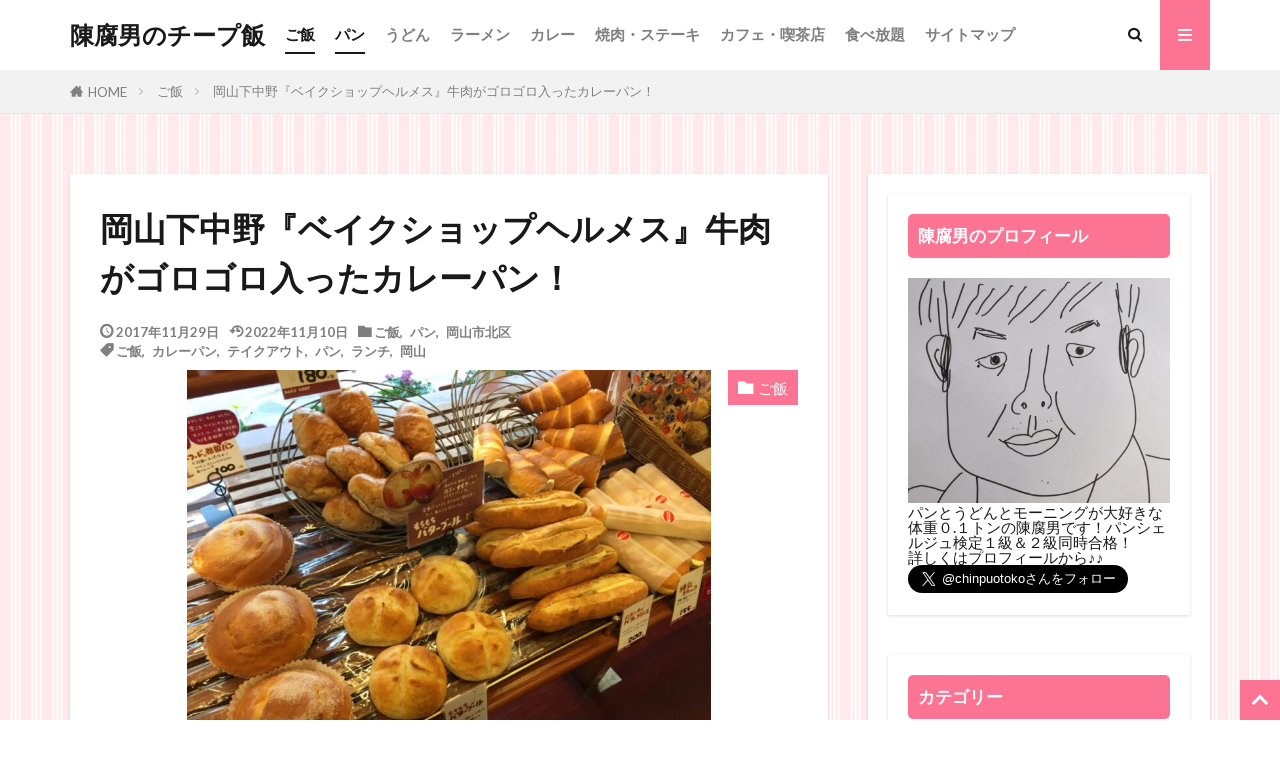

--- FILE ---
content_type: text/html; charset=UTF-8
request_url: https://www.sanukiudon-ranking.com/hermes/
body_size: 56198
content:
<!DOCTYPE html><html lang="ja" prefix="og: http://ogp.me/ns#" class="t-middle"><head prefix="og: http://ogp.me/ns# fb: http://ogp.me/ns/fb# article: http://ogp.me/ns/article#"><meta charset="UTF-8"><title>岡山下中野『ベイクショップヘルメス』牛肉がゴロゴロ入ったカレーパン！</title><meta name='robots' content='max-image-preview:large' /><style>img:is([sizes="auto" i],[sizes^="auto," i]){contain-intrinsic-size:3000px 1500px}</style><link rel="stylesheet" id="ao_optimized_gfonts" href="https://fonts.googleapis.com/css?family=Lato:100,300,400,700,900%7CFjalla+One&amp;display=swap"><link href='https://fonts.gstatic.com' crossorigin='anonymous' rel='preconnect' /><link rel='stylesheet' id='wp-block-library-css' href='https://www.sanukiudon-ranking.com/wp-includes/css/dist/block-library/style.min.css?ver=6.8.3' type='text/css' media='all' /><style id='classic-theme-styles-inline-css' type='text/css'>/*! This file is auto-generated */
.wp-block-button__link{color:#fff;background-color:#32373c;border-radius:9999px;box-shadow:none;text-decoration:none;padding:calc(.667em + 2px) calc(1.333em + 2px);font-size:1.125em}.wp-block-file__button{background:#32373c;color:#fff;text-decoration:none}</style><link rel='stylesheet' id='quads-style-css-css' href='https://www.sanukiudon-ranking.com/wp-content/plugins/quick-adsense-reloaded/includes/gutenberg/dist/blocks.style.build.css?ver=2.0.93' type='text/css' media='all' /><style id='global-styles-inline-css' type='text/css'>:root{--wp--preset--aspect-ratio--square:1;--wp--preset--aspect-ratio--4-3:4/3;--wp--preset--aspect-ratio--3-4:3/4;--wp--preset--aspect-ratio--3-2:3/2;--wp--preset--aspect-ratio--2-3:2/3;--wp--preset--aspect-ratio--16-9:16/9;--wp--preset--aspect-ratio--9-16:9/16;--wp--preset--color--black:#000;--wp--preset--color--cyan-bluish-gray:#abb8c3;--wp--preset--color--white:#fff;--wp--preset--color--pale-pink:#f78da7;--wp--preset--color--vivid-red:#cf2e2e;--wp--preset--color--luminous-vivid-orange:#ff6900;--wp--preset--color--luminous-vivid-amber:#fcb900;--wp--preset--color--light-green-cyan:#7bdcb5;--wp--preset--color--vivid-green-cyan:#00d084;--wp--preset--color--pale-cyan-blue:#8ed1fc;--wp--preset--color--vivid-cyan-blue:#0693e3;--wp--preset--color--vivid-purple:#9b51e0;--wp--preset--gradient--vivid-cyan-blue-to-vivid-purple:linear-gradient(135deg,rgba(6,147,227,1) 0%,#9b51e0 100%);--wp--preset--gradient--light-green-cyan-to-vivid-green-cyan:linear-gradient(135deg,#7adcb4 0%,#00d082 100%);--wp--preset--gradient--luminous-vivid-amber-to-luminous-vivid-orange:linear-gradient(135deg,rgba(252,185,0,1) 0%,rgba(255,105,0,1) 100%);--wp--preset--gradient--luminous-vivid-orange-to-vivid-red:linear-gradient(135deg,rgba(255,105,0,1) 0%,#cf2e2e 100%);--wp--preset--gradient--very-light-gray-to-cyan-bluish-gray:linear-gradient(135deg,#eee 0%,#a9b8c3 100%);--wp--preset--gradient--cool-to-warm-spectrum:linear-gradient(135deg,#4aeadc 0%,#9778d1 20%,#cf2aba 40%,#ee2c82 60%,#fb6962 80%,#fef84c 100%);--wp--preset--gradient--blush-light-purple:linear-gradient(135deg,#ffceec 0%,#9896f0 100%);--wp--preset--gradient--blush-bordeaux:linear-gradient(135deg,#fecda5 0%,#fe2d2d 50%,#6b003e 100%);--wp--preset--gradient--luminous-dusk:linear-gradient(135deg,#ffcb70 0%,#c751c0 50%,#4158d0 100%);--wp--preset--gradient--pale-ocean:linear-gradient(135deg,#fff5cb 0%,#b6e3d4 50%,#33a7b5 100%);--wp--preset--gradient--electric-grass:linear-gradient(135deg,#caf880 0%,#71ce7e 100%);--wp--preset--gradient--midnight:linear-gradient(135deg,#020381 0%,#2874fc 100%);--wp--preset--font-size--small:13px;--wp--preset--font-size--medium:20px;--wp--preset--font-size--large:36px;--wp--preset--font-size--x-large:42px;--wp--preset--spacing--20:.44rem;--wp--preset--spacing--30:.67rem;--wp--preset--spacing--40:1rem;--wp--preset--spacing--50:1.5rem;--wp--preset--spacing--60:2.25rem;--wp--preset--spacing--70:3.38rem;--wp--preset--spacing--80:5.06rem;--wp--preset--shadow--natural:6px 6px 9px rgba(0,0,0,.2);--wp--preset--shadow--deep:12px 12px 50px rgba(0,0,0,.4);--wp--preset--shadow--sharp:6px 6px 0px rgba(0,0,0,.2);--wp--preset--shadow--outlined:6px 6px 0px -3px rgba(255,255,255,1),6px 6px rgba(0,0,0,1);--wp--preset--shadow--crisp:6px 6px 0px rgba(0,0,0,1)}:where(.is-layout-flex){gap:.5em}:where(.is-layout-grid){gap:.5em}body .is-layout-flex{display:flex}.is-layout-flex{flex-wrap:wrap;align-items:center}.is-layout-flex>:is(*,div){margin:0}body .is-layout-grid{display:grid}.is-layout-grid>:is(*,div){margin:0}:where(.wp-block-columns.is-layout-flex){gap:2em}:where(.wp-block-columns.is-layout-grid){gap:2em}:where(.wp-block-post-template.is-layout-flex){gap:1.25em}:where(.wp-block-post-template.is-layout-grid){gap:1.25em}.has-black-color{color:var(--wp--preset--color--black) !important}.has-cyan-bluish-gray-color{color:var(--wp--preset--color--cyan-bluish-gray) !important}.has-white-color{color:var(--wp--preset--color--white) !important}.has-pale-pink-color{color:var(--wp--preset--color--pale-pink) !important}.has-vivid-red-color{color:var(--wp--preset--color--vivid-red) !important}.has-luminous-vivid-orange-color{color:var(--wp--preset--color--luminous-vivid-orange) !important}.has-luminous-vivid-amber-color{color:var(--wp--preset--color--luminous-vivid-amber) !important}.has-light-green-cyan-color{color:var(--wp--preset--color--light-green-cyan) !important}.has-vivid-green-cyan-color{color:var(--wp--preset--color--vivid-green-cyan) !important}.has-pale-cyan-blue-color{color:var(--wp--preset--color--pale-cyan-blue) !important}.has-vivid-cyan-blue-color{color:var(--wp--preset--color--vivid-cyan-blue) !important}.has-vivid-purple-color{color:var(--wp--preset--color--vivid-purple) !important}.has-black-background-color{background-color:var(--wp--preset--color--black) !important}.has-cyan-bluish-gray-background-color{background-color:var(--wp--preset--color--cyan-bluish-gray) !important}.has-white-background-color{background-color:var(--wp--preset--color--white) !important}.has-pale-pink-background-color{background-color:var(--wp--preset--color--pale-pink) !important}.has-vivid-red-background-color{background-color:var(--wp--preset--color--vivid-red) !important}.has-luminous-vivid-orange-background-color{background-color:var(--wp--preset--color--luminous-vivid-orange) !important}.has-luminous-vivid-amber-background-color{background-color:var(--wp--preset--color--luminous-vivid-amber) !important}.has-light-green-cyan-background-color{background-color:var(--wp--preset--color--light-green-cyan) !important}.has-vivid-green-cyan-background-color{background-color:var(--wp--preset--color--vivid-green-cyan) !important}.has-pale-cyan-blue-background-color{background-color:var(--wp--preset--color--pale-cyan-blue) !important}.has-vivid-cyan-blue-background-color{background-color:var(--wp--preset--color--vivid-cyan-blue) !important}.has-vivid-purple-background-color{background-color:var(--wp--preset--color--vivid-purple) !important}.has-black-border-color{border-color:var(--wp--preset--color--black) !important}.has-cyan-bluish-gray-border-color{border-color:var(--wp--preset--color--cyan-bluish-gray) !important}.has-white-border-color{border-color:var(--wp--preset--color--white) !important}.has-pale-pink-border-color{border-color:var(--wp--preset--color--pale-pink) !important}.has-vivid-red-border-color{border-color:var(--wp--preset--color--vivid-red) !important}.has-luminous-vivid-orange-border-color{border-color:var(--wp--preset--color--luminous-vivid-orange) !important}.has-luminous-vivid-amber-border-color{border-color:var(--wp--preset--color--luminous-vivid-amber) !important}.has-light-green-cyan-border-color{border-color:var(--wp--preset--color--light-green-cyan) !important}.has-vivid-green-cyan-border-color{border-color:var(--wp--preset--color--vivid-green-cyan) !important}.has-pale-cyan-blue-border-color{border-color:var(--wp--preset--color--pale-cyan-blue) !important}.has-vivid-cyan-blue-border-color{border-color:var(--wp--preset--color--vivid-cyan-blue) !important}.has-vivid-purple-border-color{border-color:var(--wp--preset--color--vivid-purple) !important}.has-vivid-cyan-blue-to-vivid-purple-gradient-background{background:var(--wp--preset--gradient--vivid-cyan-blue-to-vivid-purple) !important}.has-light-green-cyan-to-vivid-green-cyan-gradient-background{background:var(--wp--preset--gradient--light-green-cyan-to-vivid-green-cyan) !important}.has-luminous-vivid-amber-to-luminous-vivid-orange-gradient-background{background:var(--wp--preset--gradient--luminous-vivid-amber-to-luminous-vivid-orange) !important}.has-luminous-vivid-orange-to-vivid-red-gradient-background{background:var(--wp--preset--gradient--luminous-vivid-orange-to-vivid-red) !important}.has-very-light-gray-to-cyan-bluish-gray-gradient-background{background:var(--wp--preset--gradient--very-light-gray-to-cyan-bluish-gray) !important}.has-cool-to-warm-spectrum-gradient-background{background:var(--wp--preset--gradient--cool-to-warm-spectrum) !important}.has-blush-light-purple-gradient-background{background:var(--wp--preset--gradient--blush-light-purple) !important}.has-blush-bordeaux-gradient-background{background:var(--wp--preset--gradient--blush-bordeaux) !important}.has-luminous-dusk-gradient-background{background:var(--wp--preset--gradient--luminous-dusk) !important}.has-pale-ocean-gradient-background{background:var(--wp--preset--gradient--pale-ocean) !important}.has-electric-grass-gradient-background{background:var(--wp--preset--gradient--electric-grass) !important}.has-midnight-gradient-background{background:var(--wp--preset--gradient--midnight) !important}.has-small-font-size{font-size:var(--wp--preset--font-size--small) !important}.has-medium-font-size{font-size:var(--wp--preset--font-size--medium) !important}.has-large-font-size{font-size:var(--wp--preset--font-size--large) !important}.has-x-large-font-size{font-size:var(--wp--preset--font-size--x-large) !important}:where(.wp-block-post-template.is-layout-flex){gap:1.25em}:where(.wp-block-post-template.is-layout-grid){gap:1.25em}:where(.wp-block-columns.is-layout-flex){gap:2em}:where(.wp-block-columns.is-layout-grid){gap:2em}:root :where(.wp-block-pullquote){font-size:1.5em;line-height:1.6}</style><style id='quads-styles-inline-css' type='text/css'>.quads-location ins.adsbygoogle{background:0 0 !important}.quads-location .quads_rotator_img{opacity:1 !important}.quads.quads_ad_container{display:grid;grid-template-columns:auto;grid-gap:10px;padding:10px}.grid_image{animation:fadeIn .5s;-webkit-animation:fadeIn .5s;-moz-animation:fadeIn .5s;-o-animation:fadeIn .5s;-ms-animation:fadeIn .5s}.quads-ad-label{font-size:12px;text-align:center;color:#333}.quads_click_impression{display:none}.quads-location,.quads-ads-space{max-width:100%}@media only screen and (max-width:480px){.quads-ads-space,.penci-builder-element .quads-ads-space{max-width:340px}}</style><link rel="https://api.w.org/" href="https://www.sanukiudon-ranking.com/wp-json/" /><link rel="alternate" title="JSON" type="application/json" href="https://www.sanukiudon-ranking.com/wp-json/wp/v2/posts/14412" /><link rel="alternate" title="oEmbed (JSON)" type="application/json+oembed" href="https://www.sanukiudon-ranking.com/wp-json/oembed/1.0/embed?url=https%3A%2F%2Fwww.sanukiudon-ranking.com%2Fhermes%2F" /><link rel="alternate" title="oEmbed (XML)" type="text/xml+oembed" href="https://www.sanukiudon-ranking.com/wp-json/oembed/1.0/embed?url=https%3A%2F%2Fwww.sanukiudon-ranking.com%2Fhermes%2F&#038;format=xml" /> <script>document.cookie='quads_browser_width='+screen.width;</script><link class="css-async" rel href="https://www.sanukiudon-ranking.com/wp-content/themes/the-thor/css/icon.min.css"><link rel="stylesheet" href="https://www.sanukiudon-ranking.com/wp-content/themes/the-thor/style.min.css"><link class="css-async" rel href="https://www.sanukiudon-ranking.com/wp-content/themes/the-thor-child/style-user.css?1666846048"><link rel="manifest" href="https://www.sanukiudon-ranking.com/wp-content/themes/the-thor/js/manifest.json"><link rel="canonical" href="https://www.sanukiudon-ranking.com/hermes/" /> <script defer src="https://ajax.googleapis.com/ajax/libs/jquery/1.12.4/jquery.min.js"></script> <meta http-equiv="X-UA-Compatible" content="IE=edge"><meta name="viewport" content="width=device-width, initial-scale=1, viewport-fit=cover"/> <script>(function(i,s,o,g,r,a,m){i['GoogleAnalyticsObject']=r;i[r]=i[r]||function(){(i[r].q=i[r].q||[]).push(arguments)},i[r].l=1*new Date();a=s.createElement(o),m=s.getElementsByTagName(o)[0];a.async=1;a.src=g;m.parentNode.insertBefore(a,m)})(window,document,'script','https://www.google-analytics.com/analytics.js','ga');ga('create','UA-75985569-2','auto');ga('send','pageview');</script> <style>.widget.widget_nav_menu ul.menu{border-color:rgba(251,116,148,.15)}.widget.widget_nav_menu ul.menu li{border-color:rgba(251,116,148,.75)}.widget.widget_nav_menu ul.menu .sub-menu li{border-color:rgba(251,116,148,.15)}.widget.widget_nav_menu ul.menu .sub-menu li .sub-menu li:first-child{border-color:rgba(251,116,148,.15)}.widget.widget_nav_menu ul.menu li a:hover{background-color:rgba(251,116,148,.75)}.widget.widget_nav_menu ul.menu .current-menu-item>a{background-color:rgba(251,116,148,.75)}.widget.widget_nav_menu ul.menu li .sub-menu li a:before{color:#fb7494}.widget.widget_nav_menu ul.menu li a{background-color:#fb7494}.widget.widget_nav_menu ul.menu .sub-menu a:hover{color:#fb7494}.widget.widget_nav_menu ul.menu .sub-menu .current-menu-item a{color:#fb7494}.widget.widget_categories ul{border-color:rgba(251,116,148,.15)}.widget.widget_categories ul li{border-color:rgba(251,116,148,.75)}.widget.widget_categories ul .children li{border-color:rgba(251,116,148,.15)}.widget.widget_categories ul .children li .children li:first-child{border-color:rgba(251,116,148,.15)}.widget.widget_categories ul li a:hover{background-color:rgba(251,116,148,.75)}.widget.widget_categories ul .current-menu-item>a{background-color:rgba(251,116,148,.75)}.widget.widget_categories ul li .children li a:before{color:#fb7494}.widget.widget_categories ul li a{background-color:#fb7494}.widget.widget_categories ul .children a:hover{color:#fb7494}.widget.widget_categories ul .children .current-menu-item a{color:#fb7494}.widgetSearch__input:hover{border-color:#fb7494}.widgetCatTitle{background-color:#fb7494}.widgetCatTitle__inner{background-color:#fb7494}.widgetSearch__submit:hover{background-color:#fb7494}.widgetProfile__sns{background-color:#fb7494}.widget.widget_calendar .calendar_wrap tbody a:hover{background-color:#fb7494}.widget ul li a:hover{color:#fb7494}.widget.widget_rss .rsswidget:hover{color:#fb7494}.widget.widget_tag_cloud a:hover{background-color:#fb7494}.widget select:hover{border-color:#fb7494}.widgetSearch__checkLabel:hover:after{border-color:#fb7494}.widgetSearch__check:checked .widgetSearch__checkLabel:before,.widgetSearch__check:checked+.widgetSearch__checkLabel:before{border-color:#fb7494}.widgetTab__item.current{border-top-color:#fb7494}.widgetTab__item:hover{border-top-color:#fb7494}.searchHead__title{background-color:#fb7494}.searchHead__submit:hover{color:#fb7494}.menuBtn__close:hover{color:#fb7494}.menuBtn__link:hover{color:#fb7494}@media only screen and (min-width:992px){.menuBtn__link{background-color:#fb7494}}.t-headerCenter .menuBtn__link:hover{color:#fb7494}.searchBtn__close:hover{color:#fb7494}.searchBtn__link:hover{color:#fb7494}.breadcrumb__item a:hover{color:#fb7494}.pager__item{color:#fb7494}.pager__item:hover,.pager__item-current{background-color:#fb7494;color:#fff}.page-numbers{color:#fb7494}.page-numbers:hover,.page-numbers.current{background-color:#fb7494;color:#fff}.pagePager__item{color:#fb7494}.pagePager__item:hover,.pagePager__item-current{background-color:#fb7494;color:#fff}.heading a:hover{color:#fb7494}.eyecatch__cat{background-color:#fb7494}.the__category{background-color:#fb7494}.dateList__item a:hover{color:#fb7494}.controllerFooter__item:last-child{background-color:#fb7494}.controllerFooter__close{background-color:#fb7494}.bottomFooter__topBtn{background-color:#fb7494}.mask-color{background-color:#fb7494}.mask-colorgray{background-color:#fb7494}.pickup3__item{background-color:#fb7494}.categoryBox__title{color:#fb7494}.comments__list .comment-meta{background-color:#fb7494}.comment-respond .submit{background-color:#fb7494}.prevNext__pop{background-color:#fb7494}.swiper-pagination-bullet-active{background-color:#fb7494}.swiper-slider .swiper-button-next,.swiper-slider .swiper-container-rtl .swiper-button-prev,.swiper-slider .swiper-button-prev,.swiper-slider .swiper-container-rtl .swiper-button-next{background-color:#fb7494}body{background:url(https://www.sanukiudon-ranking.com/wp-content/uploads/2019/09/bg.png) repeat center center}.l-header{background-color:#fff}.globalNavi:before{background:-webkit-gradient(linear,left top,right top,color-stop(0%,rgba(255,255,255,0)),color-stop(100%,#fff))}.t-headerColor .l-header{background-color:#fb7494}.t-headerColor .globalNavi:before{background:-webkit-gradient(linear,left top,right top,color-stop(0%,rgba(255,255,255,0)),color-stop(100%,#fb7494))}.t-headerColor .subNavi__link-pickup:hover{color:#fb7494}.snsFooter{background-color:#fb7494}.widget-main .heading.heading-widget{background-color:#fb7494}.widget-main .heading.heading-widgetsimple{background-color:#fb7494}.widget-main .heading.heading-widgetsimplewide{background-color:#fb7494}.widget-main .heading.heading-widgetwide{background-color:#fb7494}.widget-main .heading.heading-widgetbottom:before{border-color:#fb7494}.widget-main .heading.heading-widgetborder{border-color:#fb7494}.widget-main .heading.heading-widgetborder:before,.widget-main .heading.heading-widgetborder:after{background-color:#fb7494}.widget-side .heading.heading-widget{background-color:#fb7494}.widget-side .heading.heading-widgetsimple{background-color:#fb7494}.widget-side .heading.heading-widgetsimplewide{background-color:#fb7494}.widget-side .heading.heading-widgetwide{background-color:#fb7494}.widget-side .heading.heading-widgetbottom:before{border-color:#fb7494}.widget-side .heading.heading-widgetborder{border-color:#fb7494}.widget-side .heading.heading-widgetborder:before,.widget-side .heading.heading-widgetborder:after{background-color:#fb7494}.widget-foot .heading.heading-widget{background-color:#fb7494}.widget-foot .heading.heading-widgetsimple{background-color:#fb7494}.widget-foot .heading.heading-widgetsimplewide{background-color:#fb7494}.widget-foot .heading.heading-widgetwide{background-color:#fb7494}.widget-foot .heading.heading-widgetbottom:before{border-color:#fb7494}.widget-foot .heading.heading-widgetborder{border-color:#fb7494}.widget-foot .heading.heading-widgetborder:before,.widget-foot .heading.heading-widgetborder:after{background-color:#fb7494}.widget-menu .heading.heading-widget{background-color:#fb7494}.widget-menu .heading.heading-widgetsimple{background-color:#fb7494}.widget-menu .heading.heading-widgetsimplewide{background-color:#fb7494}.widget-menu .heading.heading-widgetwide{background-color:#fb7494}.widget-menu .heading.heading-widgetbottom:before{border-color:#fb7494}.widget-menu .heading.heading-widgetborder{border-color:#fb7494}.widget-menu .heading.heading-widgetborder:before,.widget-menu .heading.heading-widgetborder:after{background-color:#fb7494}.swiper-slider{height:150px}@media only screen and (min-width:768px){.swiper-slider{height:450px}}.rankingBox__bg{background-color:#fb7494}.the__ribbon{background-color:#fb7494}.the__ribbon:after{border-left-color:#fb7494;border-right-color:#fb7494}.content .balloon .balloon__img-left div{background-image:url("https://www.sanukiudon-ranking.com/wp-content/uploads/2019/09/2320.jpg")}.content .balloon .balloon__img-right div{background-image:url("https://www.sanukiudon-ranking.com/wp-content/uploads/2019/09/155.jpg")}.content .afTagBox__btnDetail{background-color:#1e73be}.widget .widgetAfTag__btnDetail{background-color:#1e73be}.content .afTagBox__btnAf{background-color:#1e73be}.widget .widgetAfTag__btnAf{background-color:#1e73be}.content a{color:#1e73be}.phrase a{color:#1e73be}.content .sitemap li a:hover{color:#1e73be}.content h2 a:hover,.content h3 a:hover,.content h4 a:hover,.content h5 a:hover{color:#1e73be}.content ul.menu li a:hover{color:#1e73be}.content .es-LiconBox:before{background-color:#a83f3f}.content .es-LiconCircle:before{background-color:#a83f3f}.content .es-BTiconBox:before{background-color:#a83f3f}.content .es-BTiconCircle:before{background-color:#a83f3f}.content .es-BiconObi{border-color:#a83f3f}.content .es-BiconCorner:before{background-color:#a83f3f}.content .es-BiconCircle:before{background-color:#a83f3f}.content .es-BmarkHatena:before{background-color:#005293}.content .es-BmarkExcl:before{background-color:#b60105}.content .es-BmarkQ:before{background-color:#005293}.content .es-BmarkQ:after{border-top-color:#005293}.content .es-BmarkA:before{color:#b60105}.content .es-BsubTradi:before{color:#fff;background-color:#b60105;border-color:#b60105}.btn__link-primary{color:#fff;background-color:#fb7494}.content .btn__link-primary{color:#fff;background-color:#fb7494}.searchBtn__contentInner .btn__link-search{color:#fff;background-color:#fb7494}.btn__link-secondary{color:#fff;background-color:#fb7494}.content .btn__link-secondary{color:#fff;background-color:#fb7494}.btn__link-search{color:#fff;background-color:#fb7494}.btn__link-normal{color:#fb7494}.content .btn__link-normal{color:#fb7494}.btn__link-normal:hover{background-color:#fb7494}.content .btn__link-normal:hover{background-color:#fb7494}.comments__list .comment-reply-link{color:#fb7494}.comments__list .comment-reply-link:hover{background-color:#fb7494}@media only screen and (min-width:992px){.subNavi__link-pickup{color:#fb7494}}@media only screen and (min-width:992px){.subNavi__link-pickup:hover{background-color:#fb7494}}.partsH2-21 h2{color:#fff;background-color:#fb7494}.partsH3-8 h3{color:#191919}.partsH3-8 h3:after{background:linear-gradient(to right,#fb7494,#ffc1d2)}.content h4{color:#191919}.content h5{color:#191919}.content ul>li:before{color:#a83f3f}.content ul{color:#191919}.content ol>li:before{color:#a83f3f;border-color:#a83f3f}.content ol>li>ol>li:before{background-color:#a83f3f;border-color:#a83f3f}.content ol>li>ol>li>ol>li:before{color:#a83f3f;border-color:#a83f3f}.content ol{color:#191919}.content .balloon .balloon__text{color:#000;background-color:#02e0a5}.content .balloon .balloon__text-left:before{border-left-color:#02e0a5}.content .balloon .balloon__text-right:before{border-right-color:#02e0a5}.content .balloon-boder .balloon__text{color:#000;background-color:#29f2a8;border-color:#d8d8d8}.content .balloon-boder .balloon__text-left:before{border-left-color:#d8d8d8}.content .balloon-boder .balloon__text-left:after{border-left-color:#29f2a8}.content .balloon-boder .balloon__text-right:before{border-right-color:#d8d8d8}.content .balloon-boder .balloon__text-right:after{border-right-color:#29f2a8}.content blockquote{color:#191919;background-color:#f2f2f2}.content blockquote:before{color:#d8d8d8}.content table{color:#191919;border-top-color:#e5e5e5;border-left-color:#e5e5e5}.content table th{background:#7f7f7f;color:#fff;border-right-color:#e5e5e5;border-bottom-color:#e5e5e5}.content table td{background:#fff;border-right-color:#e5e5e5;border-bottom-color:#e5e5e5}.content table tr:nth-child(odd) td{background-color:#f2f2f2}</style><noscript><style>.lazyload[data-src]{display:none !important}</style></noscript><style>.lazyload{background-image:none !important}.lazyload:before{background-image:none !important}</style><link rel="icon" href="https://www.sanukiudon-ranking.com/wp-content/uploads/2019/09/preview-1-150x150.jpg" sizes="32x32" /><link rel="icon" href="https://www.sanukiudon-ranking.com/wp-content/uploads/2019/09/preview-1.jpg" sizes="192x192" /><link rel="apple-touch-icon" href="https://www.sanukiudon-ranking.com/wp-content/uploads/2019/09/preview-1.jpg" /><meta name="msapplication-TileImage" content="https://www.sanukiudon-ranking.com/wp-content/uploads/2019/09/preview-1.jpg" /><style type="text/css" id="wp-custom-css">.content .sitecard__contents .phrase{display:none}.eyecatch .eyecatch__link img{object-fit:contain}.eyecatch-11:before{padding-top:55%}</style><style>.ai-viewport-3{display:none !important}.ai-viewport-2{display:none !important}.ai-viewport-1{display:inherit !important}.ai-viewport-0{display:none !important}@media (min-width:768px) and (max-width:979px){.ai-viewport-1{display:none !important}.ai-viewport-2{display:inherit !important}}@media (max-width:767px){.ai-viewport-1{display:none !important}.ai-viewport-3{display:inherit !important}}</style><meta name="description" content="岡山市下中野のパン屋『ベイクショップヘルメス』にやってきました！どことなくおかやま工房を思わせるラインナップとイートインの充実が使いやすいお店でオススメはやっぱり牛肉ゴロゴロカレーパンです(●´ω｀●)"><meta property="og:site_name" content="陳腐男のチープ飯" /><meta property="og:type" content="article" /><meta property="og:title" content="岡山下中野『ベイクショップヘルメス』牛肉がゴロゴロ入ったカレーパン！" /><meta property="og:description" content="岡山市下中野のパン屋『ベイクショップヘルメス』にやってきました！どことなくおかやま工房を思わせるラインナップとイートインの充実が使いやすいお店でオススメはやっぱり牛肉ゴロゴロカレーパンです(●´ω｀●)" /><meta property="og:url" content="https://www.sanukiudon-ranking.com/hermes/" /><meta property="og:image" content="https://www.sanukiudon-ranking.com/wp-content/uploads/2017/10/090-3.jpg" /><meta name="twitter:card" content="summary" /><meta name="twitter:site" content="@@chinpuotoko" /> <script data-ad-client="ca-pub-6176816240904612" async src="https://pagead2.googlesyndication.com/pagead/js/adsbygoogle.js"></script> </head><body class="t-logoSp25 t-logoPc50 t-naviNoneSp" id="top"><header class="l-header"><div class="container container-header"><p class="siteTitle"><a class="siteTitle__link" href="https://www.sanukiudon-ranking.com">陳腐男のチープ飯 </a></p><nav class="globalNavi u-none-sp"><div class="globalNavi__inner"><ul class="globalNavi__list"><li id="menu-item-17007" class="menu-item menu-item-type-taxonomy menu-item-object-category current-post-ancestor current-menu-parent current-post-parent menu-item-17007"><a href="https://www.sanukiudon-ranking.com/category/gohan/">ご飯</a></li><li id="menu-item-17009" class="menu-item menu-item-type-taxonomy menu-item-object-category current-post-ancestor current-menu-parent current-post-parent menu-item-17009"><a href="https://www.sanukiudon-ranking.com/category/gohan/pan/">パン</a></li><li id="menu-item-17008" class="menu-item menu-item-type-taxonomy menu-item-object-category menu-item-17008"><a href="https://www.sanukiudon-ranking.com/category/udon/">うどん</a></li><li id="menu-item-17010" class="menu-item menu-item-type-taxonomy menu-item-object-category menu-item-17010"><a href="https://www.sanukiudon-ranking.com/category/gohan/ramen/">ラーメン</a></li><li id="menu-item-33520" class="menu-item menu-item-type-taxonomy menu-item-object-category menu-item-33520"><a href="https://www.sanukiudon-ranking.com/category/gohan/curry/">カレー</a></li><li id="menu-item-17011" class="menu-item menu-item-type-taxonomy menu-item-object-category menu-item-17011"><a href="https://www.sanukiudon-ranking.com/category/gohan/yakiniku/">焼肉・ステーキ</a></li><li id="menu-item-17012" class="menu-item menu-item-type-taxonomy menu-item-object-category menu-item-17012"><a href="https://www.sanukiudon-ranking.com/category/cafe/">カフェ・喫茶店</a></li><li id="menu-item-33371" class="menu-item menu-item-type-taxonomy menu-item-object-category menu-item-33371"><a href="https://www.sanukiudon-ranking.com/category/freefood/">食べ放題</a></li><li id="menu-item-33530" class="menu-item menu-item-type-post_type menu-item-object-page menu-item-33530"><a href="https://www.sanukiudon-ranking.com/sitemap/">サイトマップ</a></li></ul></div></nav><nav class="subNavi"></nav><div class="searchBtn"> <input class="searchBtn__checkbox" id="searchBtn-checkbox" type="checkbox"> <label class="searchBtn__link searchBtn__link-text icon-search" for="searchBtn-checkbox"></label> <label class="searchBtn__unshown" for="searchBtn-checkbox"></label><div class="searchBtn__content"><div class="searchBtn__scroll"><label class="searchBtn__close" for="searchBtn-checkbox"><i class="icon-close"></i>CLOSE</label><div class="searchBtn__contentInner"><aside class="widget"><div class="widgetSearch"><form method="get" action="https://www.sanukiudon-ranking.com" target="_top"><div class="widgetSearch__contents"><h3 class="heading heading-tertiary">キーワード</h3> <input class="widgetSearch__input widgetSearch__input-max" type="text" name="s" placeholder="キーワードを入力" value=""></div><div class="widgetSearch__contents"><h3 class="heading heading-tertiary">カテゴリー</h3><select  name='cat' id='cat_697064b1b277d' class='widgetSearch__select'><option value=''>カテゴリーを選択</option><option class="level-0" value="2">陳腐男のこと</option><option class="level-0" value="3">うどん</option><option class="level-0" value="4">ご飯</option><option class="level-0" value="6">趣味</option><option class="level-0" value="7">日常</option><option class="level-0" value="8">旅行</option><option class="level-0" value="34">お得</option><option class="level-0" value="40">スイーツ</option><option class="level-0" value="50">さぬきうどん</option><option class="level-0" value="51">岡山うどん</option><option class="level-0" value="52">大阪うどん</option><option class="level-0" value="53">イタリアン</option><option class="level-0" value="54">中華</option><option class="level-0" value="55">和食</option><option class="level-0" value="56">寿司</option><option class="level-0" value="57">ラーメン</option><option class="level-0" value="58">国内</option><option class="level-0" value="59">海外</option><option class="level-0" value="68">パン</option><option class="level-0" value="90">カフェ・喫茶店</option><option class="level-0" value="103">とんかつ</option><option class="level-0" value="113">ショッピング</option><option class="level-0" value="130">ハンバーガー</option><option class="level-0" value="138">バイキング</option><option class="level-0" value="165">焼肉・ステーキ</option><option class="level-0" value="196">フレンチ</option><option class="level-0" value="209">食べ放題</option><option class="level-0" value="242">洋食</option><option class="level-0" value="524">イベント</option><option class="level-0" value="1085">東京うどん</option><option class="level-0" value="1099">「俺の」シリーズ</option><option class="level-0" value="1166">焼鳥・串かつ</option><option class="level-0" value="1212">動物園</option><option class="level-0" value="1427">天ぷら</option><option class="level-0" value="1450">定食</option><option class="level-0" value="1456">和菓子</option><option class="level-0" value="1457">洋菓子</option><option class="level-0" value="1458">駄菓子</option><option class="level-0" value="1500">韓国料理</option><option class="level-0" value="1594">カレー</option><option class="level-0" value="1606">猫</option><option class="level-0" value="1787">たこ焼き・お好み焼き</option><option class="level-0" value="2219">水族館</option><option class="level-0" value="2384">しゃぶしゃぶ</option><option class="level-0" value="2462">岡山市北区</option><option class="level-0" value="2463">岡山市中区</option><option class="level-0" value="2464">岡山市南区</option><option class="level-0" value="2465">倉敷市</option><option class="level-0" value="2466">香川県</option><option class="level-0" value="2467">福山市</option><option class="level-0" value="2468">大阪</option><option class="level-0" value="2469">東京</option><option class="level-0" value="2470">総社市</option><option class="level-0" value="2471">高梁市</option><option class="level-0" value="2472">神戸</option><option class="level-0" value="2473">浅口</option><option class="level-0" value="2497">韓国</option><option class="level-0" value="2689">神戸うどん</option><option class="level-0" value="3098">広島市</option><option class="level-0" value="3118">広島うどん</option><option class="level-0" value="3194">北海道</option><option class="level-0" value="3263">玉野市</option><option class="level-0" value="3335">ランキング</option><option class="level-0" value="3338">香港・マカオ</option><option class="level-0" value="3364">お弁当</option><option class="level-0" value="3366">岡山市東区</option><option class="level-0" value="3367">瀬戸内市</option><option class="level-0" value="3370">真庭市</option><option class="level-0" value="3372">矢掛町</option><option class="level-0" value="3373">勝央町</option><option class="level-0" value="3374">美作市</option><option class="level-0" value="3375">備前市</option><option class="level-0" value="3376">井原市</option><option class="level-0" value="3377">津山市</option><option class="level-0" value="3378">笠岡市</option><option class="level-0" value="3381">ホテル</option><option class="level-0" value="3386">温泉</option><option class="level-0" value="3387">居酒屋</option><option class="level-0" value="3389">福岡県</option></select></div><div class="widgetSearch__tag"><h3 class="heading heading-tertiary">タグ</h3> <label><input class="widgetSearch__check" type="checkbox" name="tag[]" value="%e3%81%86%e3%81%a9%e3%82%93" /><span class="widgetSearch__checkLabel">うどん</span></label><label><input class="widgetSearch__check" type="checkbox" name="tag[]" value="%e3%81%8a%e3%81%a7%e3%82%93" /><span class="widgetSearch__checkLabel">おでん</span></label><label><input class="widgetSearch__check" type="checkbox" name="tag[]" value="%e3%81%8a%e3%81%ab%e3%81%8e%e3%82%8a" /><span class="widgetSearch__checkLabel">おにぎり</span></label><label><input class="widgetSearch__check" type="checkbox" name="tag[]" value="%e3%81%8a%e5%9c%9f%e7%94%a3" /><span class="widgetSearch__checkLabel">お土産</span></label><label><input class="widgetSearch__check" type="checkbox" name="tag[]" value="%e3%81%8a%e5%a5%bd%e3%81%bf%e7%84%bc%e3%81%8d" /><span class="widgetSearch__checkLabel">お好み焼き</span></label><label><input class="widgetSearch__check" type="checkbox" name="tag[]" value="%e3%81%8a%e5%bc%81%e5%bd%93" /><span class="widgetSearch__checkLabel">お弁当</span></label><label><input class="widgetSearch__check" type="checkbox" name="tag[]" value="%e3%81%8a%e5%be%97" /><span class="widgetSearch__checkLabel">お得</span></label><label><input class="widgetSearch__check" type="checkbox" name="tag[]" value="%e3%81%8a%e8%8f%93%e5%ad%90" /><span class="widgetSearch__checkLabel">お菓子</span></label><label><input class="widgetSearch__check" type="checkbox" name="tag[]" value="%e3%81%8b%e3%82%89%e3%81%82%e3%81%92" /><span class="widgetSearch__checkLabel">から揚げ</span></label><label><input class="widgetSearch__check" type="checkbox" name="tag[]" value="%e3%81%94%e9%a3%af" /><span class="widgetSearch__checkLabel">ご飯</span></label><label><input class="widgetSearch__check" type="checkbox" name="tag[]" value="%e3%81%95%e3%81%ac%e3%81%8d%e3%81%86%e3%81%a9%e3%82%93" /><span class="widgetSearch__checkLabel">さぬきうどん</span></label><label><input class="widgetSearch__check" type="checkbox" name="tag[]" value="%e3%81%97%e3%82%83%e3%81%b6%e3%81%97%e3%82%83%e3%81%b6" /><span class="widgetSearch__checkLabel">しゃぶしゃぶ</span></label><label><input class="widgetSearch__check" type="checkbox" name="tag[]" value="%e3%81%99%e3%81%8d%e7%84%bc%e3%81%8d" /><span class="widgetSearch__checkLabel">すき焼き</span></label><label><input class="widgetSearch__check" type="checkbox" name="tag[]" value="%e3%81%9f%e3%81%84%e7%84%bc%e3%81%8d" /><span class="widgetSearch__checkLabel">たい焼き</span></label><label><input class="widgetSearch__check" type="checkbox" name="tag[]" value="%e3%81%9f%e3%81%93%e7%84%bc%e3%81%8d" /><span class="widgetSearch__checkLabel">たこ焼き</span></label><label><input class="widgetSearch__check" type="checkbox" name="tag[]" value="%e3%81%a4%e3%81%91%e9%ba%ba" /><span class="widgetSearch__checkLabel">つけ麺</span></label><label><input class="widgetSearch__check" type="checkbox" name="tag[]" value="%e3%81%a8%e3%82%8a%e5%a4%a9" /><span class="widgetSearch__checkLabel">とり天</span></label><label><input class="widgetSearch__check" type="checkbox" name="tag[]" value="%e3%81%b6%e3%81%a3%e3%81%8b%e3%81%91" /><span class="widgetSearch__checkLabel">ぶっかけ</span></label><label><input class="widgetSearch__check" type="checkbox" name="tag[]" value="%e3%82%a2%e3%82%a4%e3%82%b9%e3%82%af%e3%83%aa%e3%83%bc%e3%83%a0" /><span class="widgetSearch__checkLabel">アイスクリーム</span></label><label><input class="widgetSearch__check" type="checkbox" name="tag[]" value="%e3%82%a2%e3%82%a6%e3%83%88%e3%83%ac%e3%83%83%e3%83%88" /><span class="widgetSearch__checkLabel">アウトレット</span></label><label><input class="widgetSearch__check" type="checkbox" name="tag[]" value="%e3%82%a2%e3%83%bc%e3%83%88" /><span class="widgetSearch__checkLabel">アート</span></label><label><input class="widgetSearch__check" type="checkbox" name="tag[]" value="%e3%82%a4%e3%82%bf%e3%83%aa%e3%82%a2%e3%83%b3" /><span class="widgetSearch__checkLabel">イタリアン</span></label><label><input class="widgetSearch__check" type="checkbox" name="tag[]" value="%e3%82%a4%e3%83%99%e3%83%b3%e3%83%88" /><span class="widgetSearch__checkLabel">イベント</span></label><label><input class="widgetSearch__check" type="checkbox" name="tag[]" value="%e3%82%aa%e3%83%a0%e3%83%a9%e3%82%a4%e3%82%b9" /><span class="widgetSearch__checkLabel">オムライス</span></label><label><input class="widgetSearch__check" type="checkbox" name="tag[]" value="%e3%82%ab%e3%83%84%e3%82%ab%e3%83%ac%e3%83%bc" /><span class="widgetSearch__checkLabel">カツカレー</span></label><label><input class="widgetSearch__check" type="checkbox" name="tag[]" value="%e3%82%ab%e3%83%84%e3%82%b5%e3%83%b3%e3%83%89" /><span class="widgetSearch__checkLabel">カツサンド</span></label><label><input class="widgetSearch__check" type="checkbox" name="tag[]" value="%e3%82%ab%e3%83%84%e4%b8%bc" /><span class="widgetSearch__checkLabel">カツ丼</span></label><label><input class="widgetSearch__check" type="checkbox" name="tag[]" value="%e3%82%ab%e3%83%95%e3%82%a7" /><span class="widgetSearch__checkLabel">カフェ</span></label><label><input class="widgetSearch__check" type="checkbox" name="tag[]" value="%e3%82%ab%e3%83%ac%e3%83%bc" /><span class="widgetSearch__checkLabel">カレー</span></label><label><input class="widgetSearch__check" type="checkbox" name="tag[]" value="%e3%82%ab%e3%83%ac%e3%83%bc%e3%81%86%e3%81%a9%e3%82%93" /><span class="widgetSearch__checkLabel">カレーうどん</span></label><label><input class="widgetSearch__check" type="checkbox" name="tag[]" value="%e3%82%ab%e3%83%ac%e3%83%bc%e3%83%91%e3%83%b3" /><span class="widgetSearch__checkLabel">カレーパン</span></label><label><input class="widgetSearch__check" type="checkbox" name="tag[]" value="%e3%82%af%e3%83%aa%e3%83%bc%e3%83%a0%e3%83%91%e3%83%b3" /><span class="widgetSearch__checkLabel">クリームパン</span></label><label><input class="widgetSearch__check" type="checkbox" name="tag[]" value="%e3%82%af%e3%83%ad%e3%83%af%e3%83%83%e3%82%b5%e3%83%b3" /><span class="widgetSearch__checkLabel">クロワッサン</span></label><label><input class="widgetSearch__check" type="checkbox" name="tag[]" value="%e3%82%b1%e3%83%bc%e3%82%ad" /><span class="widgetSearch__checkLabel">ケーキ</span></label><label><input class="widgetSearch__check" type="checkbox" name="tag[]" value="%e3%82%b3%e3%83%bc%e3%83%92%e3%83%bc" /><span class="widgetSearch__checkLabel">コーヒー</span></label><label><input class="widgetSearch__check" type="checkbox" name="tag[]" value="%e3%82%b5%e3%83%b3%e3%83%89%e3%82%a4%e3%83%83%e3%83%81" /><span class="widgetSearch__checkLabel">サンドイッチ</span></label><label><input class="widgetSearch__check" type="checkbox" name="tag[]" value="%e3%82%b7%e3%83%a7%e3%83%83%e3%83%94%e3%83%b3%e3%82%b0" /><span class="widgetSearch__checkLabel">ショッピング</span></label><label><input class="widgetSearch__check" type="checkbox" name="tag[]" value="%e3%82%b9%e3%82%a4%e3%83%bc%e3%83%84" /><span class="widgetSearch__checkLabel">スイーツ</span></label><label><input class="widgetSearch__check" type="checkbox" name="tag[]" value="%e3%82%b9%e3%83%86%e3%83%bc%e3%82%ad" /><span class="widgetSearch__checkLabel">ステーキ</span></label><label><input class="widgetSearch__check" type="checkbox" name="tag[]" value="%e3%82%bd%e3%83%95%e3%83%88%e3%82%af%e3%83%aa%e3%83%bc%e3%83%a0" /><span class="widgetSearch__checkLabel">ソフトクリーム</span></label><label><input class="widgetSearch__check" type="checkbox" name="tag[]" value="%e3%83%81%e3%83%a3%e3%83%bc%e3%83%8f%e3%83%b3" /><span class="widgetSearch__checkLabel">チャーハン</span></label><label><input class="widgetSearch__check" type="checkbox" name="tag[]" value="%e3%83%81%e3%83%a7%e3%82%b3%e3%83%ac%e3%83%bc%e3%83%88" /><span class="widgetSearch__checkLabel">チョコレート</span></label><label><input class="widgetSearch__check" type="checkbox" name="tag[]" value="%e3%83%86%e3%82%a4%e3%82%af%e3%82%a2%e3%82%a6%e3%83%88" /><span class="widgetSearch__checkLabel">テイクアウト</span></label><label><input class="widgetSearch__check" type="checkbox" name="tag[]" value="%e3%83%87%e3%82%a3%e3%83%8a%e3%83%bc" /><span class="widgetSearch__checkLabel">ディナー</span></label><label><input class="widgetSearch__check" type="checkbox" name="tag[]" value="%e3%83%87%e3%82%ab%e7%9b%9b%e3%82%8a" /><span class="widgetSearch__checkLabel">デカ盛り</span></label><label><input class="widgetSearch__check" type="checkbox" name="tag[]" value="%e3%83%88%e3%83%b3%e3%82%ab%e3%83%84" /><span class="widgetSearch__checkLabel">トンカツ</span></label><label><input class="widgetSearch__check" type="checkbox" name="tag[]" value="%e3%83%89%e3%83%aa%e3%83%b3%e3%82%af%e3%83%90%e3%83%bc" /><span class="widgetSearch__checkLabel">ドリンクバー</span></label><label><input class="widgetSearch__check" type="checkbox" name="tag[]" value="%e3%83%89%e3%83%bc%e3%83%8a%e3%83%84" /><span class="widgetSearch__checkLabel">ドーナツ</span></label><label><input class="widgetSearch__check" type="checkbox" name="tag[]" value="%e3%83%8d%e3%82%b3" /><span class="widgetSearch__checkLabel">ネコ</span></label><label><input class="widgetSearch__check" type="checkbox" name="tag[]" value="%e3%83%8d%e3%83%83%e3%83%88%e3%82%ab%e3%83%95%e3%82%a7" /><span class="widgetSearch__checkLabel">ネットカフェ</span></label><label><input class="widgetSearch__check" type="checkbox" name="tag[]" value="%e3%83%8f%e3%83%b3%e3%83%90%e3%83%bc%e3%82%ac%e3%83%bc" /><span class="widgetSearch__checkLabel">ハンバーガー</span></label><label><input class="widgetSearch__check" type="checkbox" name="tag[]" value="%e3%83%8f%e3%83%b3%e3%83%90%e3%83%bc%e3%82%b0" /><span class="widgetSearch__checkLabel">ハンバーグ</span></label><label><input class="widgetSearch__check" type="checkbox" name="tag[]" value="%e3%83%90%e3%82%a4%e3%82%ad%e3%83%b3%e3%82%b0" /><span class="widgetSearch__checkLabel">バイキング</span></label><label><input class="widgetSearch__check" type="checkbox" name="tag[]" value="%e3%83%91%e3%82%b9%e3%82%bf" /><span class="widgetSearch__checkLabel">パスタ</span></label><label><input class="widgetSearch__check" type="checkbox" name="tag[]" value="%e3%83%91%e3%83%95%e3%82%a7" /><span class="widgetSearch__checkLabel">パフェ</span></label><label><input class="widgetSearch__check" type="checkbox" name="tag[]" value="%e3%83%91%e3%83%b3" /><span class="widgetSearch__checkLabel">パン</span></label><label><input class="widgetSearch__check" type="checkbox" name="tag[]" value="%e3%83%91%e3%83%b3%e3%82%b1%e3%83%bc%e3%82%ad" /><span class="widgetSearch__checkLabel">パンケーキ</span></label><label><input class="widgetSearch__check" type="checkbox" name="tag[]" value="%e3%83%93%e3%83%a5%e3%83%83%e3%83%95%e3%82%a7" /><span class="widgetSearch__checkLabel">ビュッフェ</span></label><label><input class="widgetSearch__check" type="checkbox" name="tag[]" value="%e3%83%94%e3%82%b6" /><span class="widgetSearch__checkLabel">ピザ</span></label><label><input class="widgetSearch__check" type="checkbox" name="tag[]" value="%e3%83%95%e3%83%a9%e3%83%b3%e3%82%b9%e3%83%91%e3%83%b3" /><span class="widgetSearch__checkLabel">フランスパン</span></label><label><input class="widgetSearch__check" type="checkbox" name="tag[]" value="%e3%83%95%e3%83%ab%e3%83%bc%e3%83%84%e3%82%b5%e3%83%b3%e3%83%89" /><span class="widgetSearch__checkLabel">フルーツサンド</span></label><label><input class="widgetSearch__check" type="checkbox" name="tag[]" value="%e3%83%95%e3%83%ac%e3%83%b3%e3%83%81" /><span class="widgetSearch__checkLabel">フレンチ</span></label><label><input class="widgetSearch__check" type="checkbox" name="tag[]" value="%e3%83%95%e3%83%ac%e3%83%b3%e3%83%81%e3%83%88%e3%83%bc%e3%82%b9%e3%83%88" /><span class="widgetSearch__checkLabel">フレンチトースト</span></label><label><input class="widgetSearch__check" type="checkbox" name="tag[]" value="%e3%83%97%e3%83%aa%e3%83%b3" /><span class="widgetSearch__checkLabel">プリン</span></label><label><input class="widgetSearch__check" type="checkbox" name="tag[]" value="%e3%83%99%e3%83%bc%e3%82%b0%e3%83%ab" /><span class="widgetSearch__checkLabel">ベーグル</span></label><label><input class="widgetSearch__check" type="checkbox" name="tag[]" value="%e3%83%9b%e3%83%83%e3%83%88%e3%83%89%e3%83%83%e3%82%b0" /><span class="widgetSearch__checkLabel">ホットドッグ</span></label><label><input class="widgetSearch__check" type="checkbox" name="tag[]" value="%e3%83%9e%e3%83%b3%e3%82%ac" /><span class="widgetSearch__checkLabel">マンガ</span></label><label><input class="widgetSearch__check" type="checkbox" name="tag[]" value="%e3%83%a1%e3%83%ad%e3%83%b3%e3%83%91%e3%83%b3" /><span class="widgetSearch__checkLabel">メロンパン</span></label><label><input class="widgetSearch__check" type="checkbox" name="tag[]" value="%e3%83%a2%e3%83%bc%e3%83%8b%e3%83%b3%e3%82%b0" /><span class="widgetSearch__checkLabel">モーニング</span></label><label><input class="widgetSearch__check" type="checkbox" name="tag[]" value="%e3%83%a9%e3%83%b3%e3%82%ad%e3%83%b3%e3%82%b0" /><span class="widgetSearch__checkLabel">ランキング</span></label><label><input class="widgetSearch__check" type="checkbox" name="tag[]" value="%e3%83%a9%e3%83%b3%e3%83%81" /><span class="widgetSearch__checkLabel">ランチ</span></label><label><input class="widgetSearch__check" type="checkbox" name="tag[]" value="%e3%83%a9%e3%83%bc%e3%83%a1%e3%83%b3" /><span class="widgetSearch__checkLabel">ラーメン</span></label><label><input class="widgetSearch__check" type="checkbox" name="tag[]" value="%e4%b8%ad%e8%8f%af" /><span class="widgetSearch__checkLabel">中華</span></label><label><input class="widgetSearch__check" type="checkbox" name="tag[]" value="%e5%80%89%e6%95%b7" /><span class="widgetSearch__checkLabel">倉敷</span></label><label><input class="widgetSearch__check" type="checkbox" name="tag[]" value="%e5%88%ba%e8%ba%ab" /><span class="widgetSearch__checkLabel">刺身</span></label><label><input class="widgetSearch__check" type="checkbox" name="tag[]" value="%e5%8c%97%e6%b5%b7%e9%81%93" /><span class="widgetSearch__checkLabel">北海道</span></label><label><input class="widgetSearch__check" type="checkbox" name="tag[]" value="%e5%8f%b0%e6%b9%be%e6%96%99%e7%90%86" /><span class="widgetSearch__checkLabel">台湾料理</span></label><label><input class="widgetSearch__check" type="checkbox" name="tag[]" value="%e5%92%8c%e8%8f%93%e5%ad%90" /><span class="widgetSearch__checkLabel">和菓子</span></label><label><input class="widgetSearch__check" type="checkbox" name="tag[]" value="%e5%92%8c%e9%a3%9f" /><span class="widgetSearch__checkLabel">和食</span></label><label><input class="widgetSearch__check" type="checkbox" name="tag[]" value="%e5%96%ab%e8%8c%b6%e5%ba%97" /><span class="widgetSearch__checkLabel">喫茶店</span></label><label><input class="widgetSearch__check" type="checkbox" name="tag[]" value="%e5%9b%9e%e8%bb%a2%e5%af%bf%e5%8f%b8" /><span class="widgetSearch__checkLabel">回転寿司</span></label><label><input class="widgetSearch__check" type="checkbox" name="tag[]" value="%e5%a4%a7%e9%98%aa" /><span class="widgetSearch__checkLabel">大阪</span></label><label><input class="widgetSearch__check" type="checkbox" name="tag[]" value="%e5%a4%a9%e3%81%b7%e3%82%89" /><span class="widgetSearch__checkLabel">天ぷら</span></label><label><input class="widgetSearch__check" type="checkbox" name="tag[]" value="%e5%a4%a9%e4%b8%bc" /><span class="widgetSearch__checkLabel">天丼</span></label><label><input class="widgetSearch__check" type="checkbox" name="tag[]" value="%e5%ae%9a%e9%a3%9f" /><span class="widgetSearch__checkLabel">定食</span></label><label><input class="widgetSearch__check" type="checkbox" name="tag[]" value="%e5%af%bf%e5%8f%b8" /><span class="widgetSearch__checkLabel">寿司</span></label><label><input class="widgetSearch__check" type="checkbox" name="tag[]" value="%e5%b1%85%e9%85%92%e5%b1%8b" /><span class="widgetSearch__checkLabel">居酒屋</span></label><label><input class="widgetSearch__check" type="checkbox" name="tag[]" value="%e5%b2%a1%e5%b1%b1" /><span class="widgetSearch__checkLabel">岡山</span></label><label><input class="widgetSearch__check" type="checkbox" name="tag[]" value="%e5%b2%a1%e5%b1%b1%e3%81%86%e3%81%a9%e3%82%93" /><span class="widgetSearch__checkLabel">岡山うどん</span></label><label><input class="widgetSearch__check" type="checkbox" name="tag[]" value="%e5%ba%83%e5%b3%b6" /><span class="widgetSearch__checkLabel">広島</span></label><label><input class="widgetSearch__check" type="checkbox" name="tag[]" value="%e6%97%85%e8%a1%8c" /><span class="widgetSearch__checkLabel">旅行</span></label><label><input class="widgetSearch__check" type="checkbox" name="tag[]" value="%e6%97%a5%e5%b8%b8" /><span class="widgetSearch__checkLabel">日常</span></label><label><input class="widgetSearch__check" type="checkbox" name="tag[]" value="%e6%9d%b1%e4%ba%ac" /><span class="widgetSearch__checkLabel">東京</span></label><label><input class="widgetSearch__check" type="checkbox" name="tag[]" value="%e6%b4%8b%e8%8f%93%e5%ad%90" /><span class="widgetSearch__checkLabel">洋菓子</span></label><label><input class="widgetSearch__check" type="checkbox" name="tag[]" value="%e6%b4%8b%e9%a3%9f" /><span class="widgetSearch__checkLabel">洋食</span></label><label><input class="widgetSearch__check" type="checkbox" name="tag[]" value="%e6%b5%b7%e5%a4%96%e6%97%85%e8%a1%8c" /><span class="widgetSearch__checkLabel">海外旅行</span></label><label><input class="widgetSearch__check" type="checkbox" name="tag[]" value="%e6%b5%b7%e9%ae%ae%e4%b8%bc" /><span class="widgetSearch__checkLabel">海鮮丼</span></label><label><input class="widgetSearch__check" type="checkbox" name="tag[]" value="%e6%b8%a9%e6%b3%89" /><span class="widgetSearch__checkLabel">温泉</span></label><label><input class="widgetSearch__check" type="checkbox" name="tag[]" value="%e7%84%bc%e3%81%8d%e3%81%9d%e3%81%b0" /><span class="widgetSearch__checkLabel">焼きそば</span></label><label><input class="widgetSearch__check" type="checkbox" name="tag[]" value="%e7%84%bc%e8%82%89" /><span class="widgetSearch__checkLabel">焼肉</span></label><label><input class="widgetSearch__check" type="checkbox" name="tag[]" value="%e7%89%9b%e4%b8%bc" /><span class="widgetSearch__checkLabel">牛丼</span></label><label><input class="widgetSearch__check" type="checkbox" name="tag[]" value="%e7%8a%ac" /><span class="widgetSearch__checkLabel">犬</span></label><label><input class="widgetSearch__check" type="checkbox" name="tag[]" value="%e7%8c%ab" /><span class="widgetSearch__checkLabel">猫</span></label><label><input class="widgetSearch__check" type="checkbox" name="tag[]" value="%e7%8e%89%e9%87%8e" /><span class="widgetSearch__checkLabel">玉野</span></label><label><input class="widgetSearch__check" type="checkbox" name="tag[]" value="%e7%a5%9e%e6%88%b8" /><span class="widgetSearch__checkLabel">神戸</span></label><label><input class="widgetSearch__check" type="checkbox" name="tag[]" value="%e7%a6%8f%e5%b1%b1" /><span class="widgetSearch__checkLabel">福山</span></label><label><input class="widgetSearch__check" type="checkbox" name="tag[]" value="%e7%af%80%e7%b4%84" /><span class="widgetSearch__checkLabel">節約</span></label><label><input class="widgetSearch__check" type="checkbox" name="tag[]" value="%e7%b7%8f%e7%a4%be" /><span class="widgetSearch__checkLabel">総社</span></label><label><input class="widgetSearch__check" type="checkbox" name="tag[]" value="%e7%be%8e%e8%a6%b3%e5%9c%b0%e5%8c%ba" /><span class="widgetSearch__checkLabel">美観地区</span></label><label><input class="widgetSearch__check" type="checkbox" name="tag[]" value="%e8%82%89%e3%81%86%e3%81%a9%e3%82%93" /><span class="widgetSearch__checkLabel">肉うどん</span></label><label><input class="widgetSearch__check" type="checkbox" name="tag[]" value="%e8%95%8e%e9%ba%a6" /><span class="widgetSearch__checkLabel">蕎麦</span></label><label><input class="widgetSearch__check" type="checkbox" name="tag[]" value="%e8%a6%aa%e5%ad%90%e4%b8%bc" /><span class="widgetSearch__checkLabel">親子丼</span></label><label><input class="widgetSearch__check" type="checkbox" name="tag[]" value="%e8%b6%a3%e5%91%b3" /><span class="widgetSearch__checkLabel">趣味</span></label><label><input class="widgetSearch__check" type="checkbox" name="tag[]" value="%e9%87%9c%e7%8e%89" /><span class="widgetSearch__checkLabel">釜玉</span></label><label><input class="widgetSearch__check" type="checkbox" name="tag[]" value="%e9%87%9c%e7%8e%89%e3%81%86%e3%81%a9%e3%82%93" /><span class="widgetSearch__checkLabel">釜玉うどん</span></label><label><input class="widgetSearch__check" type="checkbox" name="tag[]" value="%e9%89%84%e6%9d%bf%e7%84%bc%e3%81%8d" /><span class="widgetSearch__checkLabel">鉄板焼き</span></label><label><input class="widgetSearch__check" type="checkbox" name="tag[]" value="%e9%8d%8b%e7%84%bc%e3%81%8d%e3%81%86%e3%81%a9%e3%82%93" /><span class="widgetSearch__checkLabel">鍋焼きうどん</span></label><label><input class="widgetSearch__check" type="checkbox" name="tag[]" value="%e9%9b%91%e8%b2%a8%e5%b1%8b" /><span class="widgetSearch__checkLabel">雑貨屋</span></label><label><input class="widgetSearch__check" type="checkbox" name="tag[]" value="%e9%9f%93%e5%9b%bd" /><span class="widgetSearch__checkLabel">韓国</span></label><label><input class="widgetSearch__check" type="checkbox" name="tag[]" value="%e9%9f%93%e5%9b%bd%e6%96%99%e7%90%86" /><span class="widgetSearch__checkLabel">韓国料理</span></label><label><input class="widgetSearch__check" type="checkbox" name="tag[]" value="%e9%a3%9f%e3%81%b9%e6%94%be%e9%a1%8c" /><span class="widgetSearch__checkLabel">食べ放題</span></label><label><input class="widgetSearch__check" type="checkbox" name="tag[]" value="%e9%a3%9f%e3%83%91%e3%83%b3" /><span class="widgetSearch__checkLabel">食パン</span></label><label><input class="widgetSearch__check" type="checkbox" name="tag[]" value="%e9%a3%b2%e3%81%bf%e6%94%be%e9%a1%8c" /><span class="widgetSearch__checkLabel">飲み放題</span></label><label><input class="widgetSearch__check" type="checkbox" name="tag[]" value="%e9%a4%83%e5%ad%90" /><span class="widgetSearch__checkLabel">餃子</span></label><label><input class="widgetSearch__check" type="checkbox" name="tag[]" value="%e9%a6%99%e5%b7%9d" /><span class="widgetSearch__checkLabel">香川</span></label><label><input class="widgetSearch__check" type="checkbox" name="tag[]" value="%e9%a6%99%e5%b7%9d%e7%9c%8c" /><span class="widgetSearch__checkLabel">香川県</span></label><label><input class="widgetSearch__check" type="checkbox" name="tag[]" value="%e9%a7%84%e8%8f%93%e5%ad%90" /><span class="widgetSearch__checkLabel">駄菓子</span></label></div><div class="btn btn-search"> <button class="btn__link btn__link-search" type="submit" value="search">検索</button></div></form></div></aside></div></div></div></div><div class="menuBtn"> <input class="menuBtn__checkbox" id="menuBtn-checkbox" type="checkbox"> <label class="menuBtn__link menuBtn__link-text icon-menu" for="menuBtn-checkbox"></label> <label class="menuBtn__unshown" for="menuBtn-checkbox"></label><div class="menuBtn__content"><div class="menuBtn__scroll"><label class="menuBtn__close" for="menuBtn-checkbox"><i class="icon-close"></i>CLOSE</label><div class="menuBtn__contentInner"><aside class="widget widget-menu widget_search"><h2 class="heading heading-widget">サイト内検索</h2><form class="widgetSearch__flex" method="get" action="https://www.sanukiudon-ranking.com" target="_top"> <input class="widgetSearch__input" type="text" maxlength="50" name="s" placeholder="キーワードを入力" value=""> <button class="widgetSearch__submit icon-search" type="submit" value="search"></button></form></aside><aside class="widget widget-menu widget_archive"><h2 class="heading heading-widget">アーカイブ</h2><label class="screen-reader-text" for="archives-dropdown-3">アーカイブ</label><select id="archives-dropdown-3" name="archive-dropdown"><option value="">月を選択</option><option value='https://www.sanukiudon-ranking.com/2026/01/'> 2026年1月  (9)</option><option value='https://www.sanukiudon-ranking.com/2025/12/'> 2025年12月  (10)</option><option value='https://www.sanukiudon-ranking.com/2025/11/'> 2025年11月  (12)</option><option value='https://www.sanukiudon-ranking.com/2025/10/'> 2025年10月  (9)</option><option value='https://www.sanukiudon-ranking.com/2025/09/'> 2025年9月  (10)</option><option value='https://www.sanukiudon-ranking.com/2025/08/'> 2025年8月  (11)</option><option value='https://www.sanukiudon-ranking.com/2025/07/'> 2025年7月  (9)</option><option value='https://www.sanukiudon-ranking.com/2025/06/'> 2025年6月  (9)</option><option value='https://www.sanukiudon-ranking.com/2025/05/'> 2025年5月  (10)</option><option value='https://www.sanukiudon-ranking.com/2025/04/'> 2025年4月  (9)</option><option value='https://www.sanukiudon-ranking.com/2025/03/'> 2025年3月  (11)</option><option value='https://www.sanukiudon-ranking.com/2025/02/'> 2025年2月  (10)</option><option value='https://www.sanukiudon-ranking.com/2025/01/'> 2025年1月  (7)</option><option value='https://www.sanukiudon-ranking.com/2024/12/'> 2024年12月  (17)</option><option value='https://www.sanukiudon-ranking.com/2024/11/'> 2024年11月  (30)</option><option value='https://www.sanukiudon-ranking.com/2024/10/'> 2024年10月  (31)</option><option value='https://www.sanukiudon-ranking.com/2024/09/'> 2024年9月  (30)</option><option value='https://www.sanukiudon-ranking.com/2024/08/'> 2024年8月  (31)</option><option value='https://www.sanukiudon-ranking.com/2024/07/'> 2024年7月  (31)</option><option value='https://www.sanukiudon-ranking.com/2024/06/'> 2024年6月  (30)</option><option value='https://www.sanukiudon-ranking.com/2024/05/'> 2024年5月  (31)</option><option value='https://www.sanukiudon-ranking.com/2024/04/'> 2024年4月  (30)</option><option value='https://www.sanukiudon-ranking.com/2024/03/'> 2024年3月  (31)</option><option value='https://www.sanukiudon-ranking.com/2024/02/'> 2024年2月  (29)</option><option value='https://www.sanukiudon-ranking.com/2024/01/'> 2024年1月  (31)</option><option value='https://www.sanukiudon-ranking.com/2023/12/'> 2023年12月  (31)</option><option value='https://www.sanukiudon-ranking.com/2023/11/'> 2023年11月  (30)</option><option value='https://www.sanukiudon-ranking.com/2023/10/'> 2023年10月  (31)</option><option value='https://www.sanukiudon-ranking.com/2023/09/'> 2023年9月  (30)</option><option value='https://www.sanukiudon-ranking.com/2023/08/'> 2023年8月  (31)</option><option value='https://www.sanukiudon-ranking.com/2023/07/'> 2023年7月  (31)</option><option value='https://www.sanukiudon-ranking.com/2023/06/'> 2023年6月  (30)</option><option value='https://www.sanukiudon-ranking.com/2023/05/'> 2023年5月  (31)</option><option value='https://www.sanukiudon-ranking.com/2023/04/'> 2023年4月  (30)</option><option value='https://www.sanukiudon-ranking.com/2023/03/'> 2023年3月  (31)</option><option value='https://www.sanukiudon-ranking.com/2023/02/'> 2023年2月  (28)</option><option value='https://www.sanukiudon-ranking.com/2023/01/'> 2023年1月  (31)</option><option value='https://www.sanukiudon-ranking.com/2022/12/'> 2022年12月  (31)</option><option value='https://www.sanukiudon-ranking.com/2022/11/'> 2022年11月  (30)</option><option value='https://www.sanukiudon-ranking.com/2022/10/'> 2022年10月  (31)</option><option value='https://www.sanukiudon-ranking.com/2022/09/'> 2022年9月  (30)</option><option value='https://www.sanukiudon-ranking.com/2022/08/'> 2022年8月  (31)</option><option value='https://www.sanukiudon-ranking.com/2022/07/'> 2022年7月  (31)</option><option value='https://www.sanukiudon-ranking.com/2022/06/'> 2022年6月  (30)</option><option value='https://www.sanukiudon-ranking.com/2022/05/'> 2022年5月  (31)</option><option value='https://www.sanukiudon-ranking.com/2022/04/'> 2022年4月  (30)</option><option value='https://www.sanukiudon-ranking.com/2022/03/'> 2022年3月  (31)</option><option value='https://www.sanukiudon-ranking.com/2022/02/'> 2022年2月  (28)</option><option value='https://www.sanukiudon-ranking.com/2022/01/'> 2022年1月  (31)</option><option value='https://www.sanukiudon-ranking.com/2021/12/'> 2021年12月  (31)</option><option value='https://www.sanukiudon-ranking.com/2021/11/'> 2021年11月  (30)</option><option value='https://www.sanukiudon-ranking.com/2021/10/'> 2021年10月  (31)</option><option value='https://www.sanukiudon-ranking.com/2021/09/'> 2021年9月  (30)</option><option value='https://www.sanukiudon-ranking.com/2021/08/'> 2021年8月  (31)</option><option value='https://www.sanukiudon-ranking.com/2021/07/'> 2021年7月  (31)</option><option value='https://www.sanukiudon-ranking.com/2021/06/'> 2021年6月  (30)</option><option value='https://www.sanukiudon-ranking.com/2021/05/'> 2021年5月  (31)</option><option value='https://www.sanukiudon-ranking.com/2021/04/'> 2021年4月  (30)</option><option value='https://www.sanukiudon-ranking.com/2021/03/'> 2021年3月  (31)</option><option value='https://www.sanukiudon-ranking.com/2021/02/'> 2021年2月  (28)</option><option value='https://www.sanukiudon-ranking.com/2021/01/'> 2021年1月  (31)</option><option value='https://www.sanukiudon-ranking.com/2020/12/'> 2020年12月  (31)</option><option value='https://www.sanukiudon-ranking.com/2020/11/'> 2020年11月  (30)</option><option value='https://www.sanukiudon-ranking.com/2020/10/'> 2020年10月  (31)</option><option value='https://www.sanukiudon-ranking.com/2020/09/'> 2020年9月  (30)</option><option value='https://www.sanukiudon-ranking.com/2020/08/'> 2020年8月  (31)</option><option value='https://www.sanukiudon-ranking.com/2020/07/'> 2020年7月  (31)</option><option value='https://www.sanukiudon-ranking.com/2020/06/'> 2020年6月  (30)</option><option value='https://www.sanukiudon-ranking.com/2020/05/'> 2020年5月  (31)</option><option value='https://www.sanukiudon-ranking.com/2020/04/'> 2020年4月  (30)</option><option value='https://www.sanukiudon-ranking.com/2020/03/'> 2020年3月  (31)</option><option value='https://www.sanukiudon-ranking.com/2020/02/'> 2020年2月  (29)</option><option value='https://www.sanukiudon-ranking.com/2020/01/'> 2020年1月  (31)</option><option value='https://www.sanukiudon-ranking.com/2019/12/'> 2019年12月  (31)</option><option value='https://www.sanukiudon-ranking.com/2019/11/'> 2019年11月  (30)</option><option value='https://www.sanukiudon-ranking.com/2019/10/'> 2019年10月  (31)</option><option value='https://www.sanukiudon-ranking.com/2019/09/'> 2019年9月  (30)</option><option value='https://www.sanukiudon-ranking.com/2019/08/'> 2019年8月  (31)</option><option value='https://www.sanukiudon-ranking.com/2019/07/'> 2019年7月  (31)</option><option value='https://www.sanukiudon-ranking.com/2019/06/'> 2019年6月  (31)</option><option value='https://www.sanukiudon-ranking.com/2019/05/'> 2019年5月  (31)</option><option value='https://www.sanukiudon-ranking.com/2019/04/'> 2019年4月  (30)</option><option value='https://www.sanukiudon-ranking.com/2019/03/'> 2019年3月  (31)</option><option value='https://www.sanukiudon-ranking.com/2019/02/'> 2019年2月  (28)</option><option value='https://www.sanukiudon-ranking.com/2019/01/'> 2019年1月  (31)</option><option value='https://www.sanukiudon-ranking.com/2018/12/'> 2018年12月  (31)</option><option value='https://www.sanukiudon-ranking.com/2018/11/'> 2018年11月  (30)</option><option value='https://www.sanukiudon-ranking.com/2018/10/'> 2018年10月  (31)</option><option value='https://www.sanukiudon-ranking.com/2018/09/'> 2018年9月  (30)</option><option value='https://www.sanukiudon-ranking.com/2018/08/'> 2018年8月  (31)</option><option value='https://www.sanukiudon-ranking.com/2018/07/'> 2018年7月  (31)</option><option value='https://www.sanukiudon-ranking.com/2018/06/'> 2018年6月  (30)</option><option value='https://www.sanukiudon-ranking.com/2018/05/'> 2018年5月  (31)</option><option value='https://www.sanukiudon-ranking.com/2018/04/'> 2018年4月  (30)</option><option value='https://www.sanukiudon-ranking.com/2018/03/'> 2018年3月  (31)</option><option value='https://www.sanukiudon-ranking.com/2018/02/'> 2018年2月  (28)</option><option value='https://www.sanukiudon-ranking.com/2018/01/'> 2018年1月  (31)</option><option value='https://www.sanukiudon-ranking.com/2017/12/'> 2017年12月  (31)</option><option value='https://www.sanukiudon-ranking.com/2017/11/'> 2017年11月  (30)</option><option value='https://www.sanukiudon-ranking.com/2017/10/'> 2017年10月  (31)</option><option value='https://www.sanukiudon-ranking.com/2017/09/'> 2017年9月  (30)</option><option value='https://www.sanukiudon-ranking.com/2017/08/'> 2017年8月  (31)</option><option value='https://www.sanukiudon-ranking.com/2017/07/'> 2017年7月  (31)</option><option value='https://www.sanukiudon-ranking.com/2017/06/'> 2017年6月  (30)</option><option value='https://www.sanukiudon-ranking.com/2017/05/'> 2017年5月  (31)</option><option value='https://www.sanukiudon-ranking.com/2017/04/'> 2017年4月  (30)</option><option value='https://www.sanukiudon-ranking.com/2017/03/'> 2017年3月  (31)</option><option value='https://www.sanukiudon-ranking.com/2017/02/'> 2017年2月  (28)</option><option value='https://www.sanukiudon-ranking.com/2017/01/'> 2017年1月  (31)</option><option value='https://www.sanukiudon-ranking.com/2016/12/'> 2016年12月  (31)</option><option value='https://www.sanukiudon-ranking.com/2016/11/'> 2016年11月  (30)</option><option value='https://www.sanukiudon-ranking.com/2016/10/'> 2016年10月  (32)</option><option value='https://www.sanukiudon-ranking.com/2016/09/'> 2016年9月  (30)</option><option value='https://www.sanukiudon-ranking.com/2016/08/'> 2016年8月  (31)</option><option value='https://www.sanukiudon-ranking.com/2016/07/'> 2016年7月  (31)</option><option value='https://www.sanukiudon-ranking.com/2016/06/'> 2016年6月  (30)</option><option value='https://www.sanukiudon-ranking.com/2016/05/'> 2016年5月  (31)</option><option value='https://www.sanukiudon-ranking.com/2016/04/'> 2016年4月  (27)</option></select><script type="text/javascript">(function(){var dropdown=document.getElementById("archives-dropdown-3");function onSelectChange(){if(dropdown.options[dropdown.selectedIndex].value!==''){document.location.href=this.options[this.selectedIndex].value;}}dropdown.onchange=onSelectChange;})();</script></aside><aside class="widget widget-menu widget_calendar"><div id="calendar_wrap" class="calendar_wrap"><table id="wp-calendar" class="wp-calendar-table"><caption>2026年1月</caption><thead><tr><th scope="col" aria-label="月曜日">月</th><th scope="col" aria-label="火曜日">火</th><th scope="col" aria-label="水曜日">水</th><th scope="col" aria-label="木曜日">木</th><th scope="col" aria-label="金曜日">金</th><th scope="col" aria-label="土曜日">土</th><th scope="col" aria-label="日曜日">日</th></tr></thead><tbody><tr><td colspan="3" class="pad">&nbsp;</td><td><a href="https://www.sanukiudon-ranking.com/2026/01/01/" aria-label="2026年1月1日 に投稿を公開">1</a></td><td><a href="https://www.sanukiudon-ranking.com/2026/01/02/" aria-label="2026年1月2日 に投稿を公開">2</a></td><td><a href="https://www.sanukiudon-ranking.com/2026/01/03/" aria-label="2026年1月3日 に投稿を公開">3</a></td><td><a href="https://www.sanukiudon-ranking.com/2026/01/04/" aria-label="2026年1月4日 に投稿を公開">4</a></td></tr><tr><td>5</td><td>6</td><td>7</td><td>8</td><td>9</td><td><a href="https://www.sanukiudon-ranking.com/2026/01/10/" aria-label="2026年1月10日 に投稿を公開">10</a></td><td><a href="https://www.sanukiudon-ranking.com/2026/01/11/" aria-label="2026年1月11日 に投稿を公開">11</a></td></tr><tr><td><a href="https://www.sanukiudon-ranking.com/2026/01/12/" aria-label="2026年1月12日 に投稿を公開">12</a></td><td>13</td><td>14</td><td>15</td><td>16</td><td><a href="https://www.sanukiudon-ranking.com/2026/01/17/" aria-label="2026年1月17日 に投稿を公開">17</a></td><td><a href="https://www.sanukiudon-ranking.com/2026/01/18/" aria-label="2026年1月18日 に投稿を公開">18</a></td></tr><tr><td>19</td><td>20</td><td id="today">21</td><td>22</td><td>23</td><td>24</td><td>25</td></tr><tr><td>26</td><td>27</td><td>28</td><td>29</td><td>30</td><td>31</td><td class="pad" colspan="1">&nbsp;</td></tr></tbody></table><nav aria-label="前と次の月" class="wp-calendar-nav"><span class="wp-calendar-nav-prev"><a href="https://www.sanukiudon-ranking.com/2025/12/">&laquo; 12月</a></span><span class="pad">&nbsp;</span><span class="wp-calendar-nav-next">&nbsp;</span></nav></div></aside><aside class="widget widget-menu widget_categories"><h2 class="heading heading-widget">カテゴリー</h2><form action="https://www.sanukiudon-ranking.com" method="get"><label class="screen-reader-text" for="cat">カテゴリー</label><select  name='cat' id='cat' class='postform'><option value='-1'>カテゴリーを選択</option><option class="level-0" value="3">うどん&nbsp;&nbsp;(438)</option><option class="level-1" value="50">&nbsp;&nbsp;&nbsp;さぬきうどん&nbsp;&nbsp;(189)</option><option class="level-1" value="52">&nbsp;&nbsp;&nbsp;大阪うどん&nbsp;&nbsp;(20)</option><option class="level-1" value="51">&nbsp;&nbsp;&nbsp;岡山うどん&nbsp;&nbsp;(219)</option><option class="level-1" value="3118">&nbsp;&nbsp;&nbsp;広島うどん&nbsp;&nbsp;(1)</option><option class="level-1" value="1085">&nbsp;&nbsp;&nbsp;東京うどん&nbsp;&nbsp;(5)</option><option class="level-1" value="2689">&nbsp;&nbsp;&nbsp;神戸うどん&nbsp;&nbsp;(4)</option><option class="level-0" value="34">お得&nbsp;&nbsp;(62)</option><option class="level-0" value="4">ご飯&nbsp;&nbsp;(1,967)</option><option class="level-1" value="1099">&nbsp;&nbsp;&nbsp;「俺の」シリーズ&nbsp;&nbsp;(8)</option><option class="level-1" value="3364">&nbsp;&nbsp;&nbsp;お弁当&nbsp;&nbsp;(164)</option><option class="level-1" value="2384">&nbsp;&nbsp;&nbsp;しゃぶしゃぶ&nbsp;&nbsp;(10)</option><option class="level-1" value="1787">&nbsp;&nbsp;&nbsp;たこ焼き・お好み焼き&nbsp;&nbsp;(46)</option><option class="level-1" value="103">&nbsp;&nbsp;&nbsp;とんかつ&nbsp;&nbsp;(46)</option><option class="level-1" value="53">&nbsp;&nbsp;&nbsp;イタリアン&nbsp;&nbsp;(107)</option><option class="level-1" value="1594">&nbsp;&nbsp;&nbsp;カレー&nbsp;&nbsp;(57)</option><option class="level-1" value="130">&nbsp;&nbsp;&nbsp;ハンバーガー&nbsp;&nbsp;(40)</option><option class="level-1" value="138">&nbsp;&nbsp;&nbsp;バイキング&nbsp;&nbsp;(51)</option><option class="level-1" value="68">&nbsp;&nbsp;&nbsp;パン&nbsp;&nbsp;(572)</option><option class="level-1" value="196">&nbsp;&nbsp;&nbsp;フレンチ&nbsp;&nbsp;(33)</option><option class="level-1" value="57">&nbsp;&nbsp;&nbsp;ラーメン&nbsp;&nbsp;(283)</option><option class="level-1" value="54">&nbsp;&nbsp;&nbsp;中華&nbsp;&nbsp;(84)</option><option class="level-1" value="55">&nbsp;&nbsp;&nbsp;和食&nbsp;&nbsp;(105)</option><option class="level-1" value="1427">&nbsp;&nbsp;&nbsp;天ぷら&nbsp;&nbsp;(15)</option><option class="level-1" value="1450">&nbsp;&nbsp;&nbsp;定食&nbsp;&nbsp;(151)</option><option class="level-1" value="56">&nbsp;&nbsp;&nbsp;寿司&nbsp;&nbsp;(61)</option><option class="level-1" value="242">&nbsp;&nbsp;&nbsp;洋食&nbsp;&nbsp;(117)</option><option class="level-1" value="165">&nbsp;&nbsp;&nbsp;焼肉・ステーキ&nbsp;&nbsp;(114)</option><option class="level-1" value="1166">&nbsp;&nbsp;&nbsp;焼鳥・串かつ&nbsp;&nbsp;(13)</option><option class="level-1" value="1500">&nbsp;&nbsp;&nbsp;韓国料理&nbsp;&nbsp;(18)</option><option class="level-0" value="524">イベント&nbsp;&nbsp;(44)</option><option class="level-0" value="90">カフェ・喫茶店&nbsp;&nbsp;(448)</option><option class="level-0" value="113">ショッピング&nbsp;&nbsp;(67)</option><option class="level-0" value="40">スイーツ&nbsp;&nbsp;(350)</option><option class="level-1" value="1456">&nbsp;&nbsp;&nbsp;和菓子&nbsp;&nbsp;(63)</option><option class="level-1" value="1457">&nbsp;&nbsp;&nbsp;洋菓子&nbsp;&nbsp;(262)</option><option class="level-1" value="1458">&nbsp;&nbsp;&nbsp;駄菓子&nbsp;&nbsp;(30)</option><option class="level-0" value="3381">ホテル&nbsp;&nbsp;(93)</option><option class="level-0" value="3335">ランキング&nbsp;&nbsp;(163)</option><option class="level-0" value="3376">井原市&nbsp;&nbsp;(5)</option><option class="level-0" value="2465">倉敷市&nbsp;&nbsp;(1,183)</option><option class="level-0" value="3375">備前市&nbsp;&nbsp;(3)</option><option class="level-0" value="1212">動物園&nbsp;&nbsp;(7)</option><option class="level-0" value="3373">勝央町&nbsp;&nbsp;(2)</option><option class="level-0" value="3194">北海道&nbsp;&nbsp;(26)</option><option class="level-0" value="2468">大阪&nbsp;&nbsp;(136)</option><option class="level-0" value="3387">居酒屋&nbsp;&nbsp;(47)</option><option class="level-0" value="2463">岡山市中区&nbsp;&nbsp;(116)</option><option class="level-0" value="2462">岡山市北区&nbsp;&nbsp;(921)</option><option class="level-0" value="2464">岡山市南区&nbsp;&nbsp;(118)</option><option class="level-0" value="3366">岡山市東区&nbsp;&nbsp;(11)</option><option class="level-0" value="3098">広島市&nbsp;&nbsp;(11)</option><option class="level-0" value="8">旅行&nbsp;&nbsp;(227)</option><option class="level-1" value="58">&nbsp;&nbsp;&nbsp;国内&nbsp;&nbsp;(186)</option><option class="level-1" value="59">&nbsp;&nbsp;&nbsp;海外&nbsp;&nbsp;(41)</option><option class="level-0" value="7">日常&nbsp;&nbsp;(24)</option><option class="level-0" value="2469">東京&nbsp;&nbsp;(24)</option><option class="level-0" value="2219">水族館&nbsp;&nbsp;(2)</option><option class="level-0" value="3377">津山市&nbsp;&nbsp;(14)</option><option class="level-0" value="2473">浅口&nbsp;&nbsp;(12)</option><option class="level-0" value="3386">温泉&nbsp;&nbsp;(31)</option><option class="level-0" value="3367">瀬戸内市&nbsp;&nbsp;(17)</option><option class="level-0" value="1606">猫&nbsp;&nbsp;(12)</option><option class="level-0" value="3263">玉野市&nbsp;&nbsp;(50)</option><option class="level-0" value="3370">真庭市&nbsp;&nbsp;(16)</option><option class="level-0" value="3372">矢掛町&nbsp;&nbsp;(27)</option><option class="level-0" value="2472">神戸&nbsp;&nbsp;(64)</option><option class="level-0" value="2467">福山市&nbsp;&nbsp;(24)</option><option class="level-0" value="3389">福岡県&nbsp;&nbsp;(10)</option><option class="level-0" value="3378">笠岡市&nbsp;&nbsp;(13)</option><option class="level-0" value="2470">総社市&nbsp;&nbsp;(113)</option><option class="level-0" value="3374">美作市&nbsp;&nbsp;(12)</option><option class="level-0" value="6">趣味&nbsp;&nbsp;(71)</option><option class="level-0" value="2">陳腐男のこと&nbsp;&nbsp;(3)</option><option class="level-0" value="2497">韓国&nbsp;&nbsp;(16)</option><option class="level-0" value="209">食べ放題&nbsp;&nbsp;(138)</option><option class="level-0" value="2466">香川県&nbsp;&nbsp;(377)</option><option class="level-0" value="3338">香港・マカオ&nbsp;&nbsp;(13)</option><option class="level-0" value="2471">高梁市&nbsp;&nbsp;(8)</option></select></form><script type="text/javascript">(function(){var dropdown=document.getElementById("cat");function onCatChange(){if(dropdown.options[dropdown.selectedIndex].value>0){dropdown.parentNode.submit();}}dropdown.onchange=onCatChange;})();</script></aside><aside class="widget widget-menu widget_tag_cloud"><h2 class="heading heading-widget">タグ</h2><div class="tagcloud"><a href="https://www.sanukiudon-ranking.com/tag/%e3%81%86%e3%81%a9%e3%82%93/" class="tag-cloud-link tag-link-10 tag-link-position-1" style="font-size: 16.084507042254pt;" aria-label="うどん (515個の項目)">うどん</a><a href="https://www.sanukiudon-ranking.com/tag/%e3%81%8a%e3%81%ab%e3%81%8e%e3%82%8a/" class="tag-cloud-link tag-link-373 tag-link-position-2" style="font-size: 11.746478873239pt;" aria-label="おにぎり (184個の項目)">おにぎり</a><a href="https://www.sanukiudon-ranking.com/tag/%e3%81%8a%e5%bc%81%e5%bd%93/" class="tag-cloud-link tag-link-15 tag-link-position-3" style="font-size: 10.859154929577pt;" aria-label="お弁当 (152個の項目)">お弁当</a><a href="https://www.sanukiudon-ranking.com/tag/%e3%81%8a%e5%be%97/" class="tag-cloud-link tag-link-11 tag-link-position-4" style="font-size: 9.9718309859155pt;" aria-label="お得 (123個の項目)">お得</a><a href="https://www.sanukiudon-ranking.com/tag/%e3%81%8b%e3%82%89%e3%81%82%e3%81%92/" class="tag-cloud-link tag-link-29 tag-link-position-5" style="font-size: 15.492957746479pt;" aria-label="から揚げ (441個の項目)">から揚げ</a><a href="https://www.sanukiudon-ranking.com/tag/%e3%81%94%e9%a3%af/" class="tag-cloud-link tag-link-24 tag-link-position-6" style="font-size: 22pt;" aria-label="ご飯 (2,060個の項目)">ご飯</a><a href="https://www.sanukiudon-ranking.com/tag/%e3%81%95%e3%81%ac%e3%81%8d%e3%81%86%e3%81%a9%e3%82%93/" class="tag-cloud-link tag-link-17 tag-link-position-7" style="font-size: 12.43661971831pt;" aria-label="さぬきうどん (218個の項目)">さぬきうどん</a><a href="https://www.sanukiudon-ranking.com/tag/%e3%81%b6%e3%81%a3%e3%81%8b%e3%81%91/" class="tag-cloud-link tag-link-86 tag-link-position-8" style="font-size: 12.732394366197pt;" aria-label="ぶっかけ (231個の項目)">ぶっかけ</a><a href="https://www.sanukiudon-ranking.com/tag/%e3%82%a2%e3%82%a4%e3%82%b9%e3%82%af%e3%83%aa%e3%83%bc%e3%83%a0/" class="tag-cloud-link tag-link-94 tag-link-position-9" style="font-size: 8.3943661971831pt;" aria-label="アイスクリーム (84個の項目)">アイスクリーム</a><a href="https://www.sanukiudon-ranking.com/tag/%e3%82%a4%e3%82%bf%e3%83%aa%e3%82%a2%e3%83%b3/" class="tag-cloud-link tag-link-30 tag-link-position-10" style="font-size: 8.5915492957746pt;" aria-label="イタリアン (89個の項目)">イタリアン</a><a href="https://www.sanukiudon-ranking.com/tag/%e3%82%ab%e3%83%84%e4%b8%bc/" class="tag-cloud-link tag-link-461 tag-link-position-11" style="font-size: 8pt;" aria-label="カツ丼 (77個の項目)">カツ丼</a><a href="https://www.sanukiudon-ranking.com/tag/%e3%82%ab%e3%83%95%e3%82%a7/" class="tag-cloud-link tag-link-91 tag-link-position-12" style="font-size: 16.380281690141pt;" aria-label="カフェ (553個の項目)">カフェ</a><a href="https://www.sanukiudon-ranking.com/tag/%e3%82%ab%e3%83%ac%e3%83%bc/" class="tag-cloud-link tag-link-157 tag-link-position-13" style="font-size: 10.464788732394pt;" aria-label="カレー (136個の項目)">カレー</a><a href="https://www.sanukiudon-ranking.com/tag/%e3%82%ab%e3%83%ac%e3%83%bc%e3%83%91%e3%83%b3/" class="tag-cloud-link tag-link-440 tag-link-position-14" style="font-size: 12.239436619718pt;" aria-label="カレーパン (207個の項目)">カレーパン</a><a href="https://www.sanukiudon-ranking.com/tag/%e3%82%b1%e3%83%bc%e3%82%ad/" class="tag-cloud-link tag-link-3325 tag-link-position-15" style="font-size: 10.56338028169pt;" aria-label="ケーキ (141個の項目)">ケーキ</a><a href="https://www.sanukiudon-ranking.com/tag/%e3%82%b3%e3%83%bc%e3%83%92%e3%83%bc/" class="tag-cloud-link tag-link-3327 tag-link-position-16" style="font-size: 13.619718309859pt;" aria-label="コーヒー (287個の項目)">コーヒー</a><a href="https://www.sanukiudon-ranking.com/tag/%e3%82%b5%e3%83%b3%e3%83%89%e3%82%a4%e3%83%83%e3%83%81/" class="tag-cloud-link tag-link-3326 tag-link-position-17" style="font-size: 11.352112676056pt;" aria-label="サンドイッチ (169個の項目)">サンドイッチ</a><a href="https://www.sanukiudon-ranking.com/tag/%e3%82%b9%e3%82%a4%e3%83%bc%e3%83%84/" class="tag-cloud-link tag-link-3329 tag-link-position-18" style="font-size: 14.30985915493pt;" aria-label="スイーツ (338個の項目)">スイーツ</a><a href="https://www.sanukiudon-ranking.com/tag/%e3%83%81%e3%83%a3%e3%83%bc%e3%83%8f%e3%83%b3/" class="tag-cloud-link tag-link-150 tag-link-position-19" style="font-size: 9.5774647887324pt;" aria-label="チャーハン (112個の項目)">チャーハン</a><a href="https://www.sanukiudon-ranking.com/tag/%e3%83%86%e3%82%a4%e3%82%af%e3%82%a2%e3%82%a6%e3%83%88/" class="tag-cloud-link tag-link-340 tag-link-position-20" style="font-size: 19.140845070423pt;" aria-label="テイクアウト (1,040個の項目)">テイクアウト</a><a href="https://www.sanukiudon-ranking.com/tag/%e3%83%87%e3%82%a3%e3%83%8a%e3%83%bc/" class="tag-cloud-link tag-link-197 tag-link-position-21" style="font-size: 13.12676056338pt;" aria-label="ディナー (257個の項目)">ディナー</a><a href="https://www.sanukiudon-ranking.com/tag/%e3%83%88%e3%83%b3%e3%82%ab%e3%83%84/" class="tag-cloud-link tag-link-245 tag-link-position-22" style="font-size: 8.0985915492958pt;" aria-label="トンカツ (78個の項目)">トンカツ</a><a href="https://www.sanukiudon-ranking.com/tag/%e3%83%90%e3%82%a4%e3%82%ad%e3%83%b3%e3%82%b0/" class="tag-cloud-link tag-link-140 tag-link-position-23" style="font-size: 9.0845070422535pt;" aria-label="バイキング (99個の項目)">バイキング</a><a href="https://www.sanukiudon-ranking.com/tag/%e3%83%91%e3%82%b9%e3%82%bf/" class="tag-cloud-link tag-link-121 tag-link-position-24" style="font-size: 9.0845070422535pt;" aria-label="パスタ (100個の項目)">パスタ</a><a href="https://www.sanukiudon-ranking.com/tag/%e3%83%91%e3%83%b3/" class="tag-cloud-link tag-link-141 tag-link-position-25" style="font-size: 18.845070422535pt;" aria-label="パン (970個の項目)">パン</a><a href="https://www.sanukiudon-ranking.com/tag/%e3%83%94%e3%82%b6/" class="tag-cloud-link tag-link-64 tag-link-position-26" style="font-size: 8.6901408450704pt;" aria-label="ピザ (91個の項目)">ピザ</a><a href="https://www.sanukiudon-ranking.com/tag/%e3%83%a2%e3%83%bc%e3%83%8b%e3%83%b3%e3%82%b0/" class="tag-cloud-link tag-link-177 tag-link-position-27" style="font-size: 14.605633802817pt;" aria-label="モーニング (360個の項目)">モーニング</a><a href="https://www.sanukiudon-ranking.com/tag/%e3%83%a9%e3%83%b3%e3%82%ad%e3%83%b3%e3%82%b0/" class="tag-cloud-link tag-link-2202 tag-link-position-28" style="font-size: 11.154929577465pt;" aria-label="ランキング (160個の項目)">ランキング</a><a href="https://www.sanukiudon-ranking.com/tag/%e3%83%a9%e3%83%b3%e3%83%81/" class="tag-cloud-link tag-link-31 tag-link-position-29" style="font-size: 19.239436619718pt;" aria-label="ランチ (1,074個の項目)">ランチ</a><a href="https://www.sanukiudon-ranking.com/tag/%e3%83%a9%e3%83%bc%e3%83%a1%e3%83%b3/" class="tag-cloud-link tag-link-151 tag-link-position-30" style="font-size: 14.408450704225pt;" aria-label="ラーメン (344個の項目)">ラーメン</a><a href="https://www.sanukiudon-ranking.com/tag/%e5%80%89%e6%95%b7/" class="tag-cloud-link tag-link-435 tag-link-position-31" style="font-size: 19.338028169014pt;" aria-label="倉敷 (1,105個の項目)">倉敷</a><a href="https://www.sanukiudon-ranking.com/tag/%e5%96%ab%e8%8c%b6%e5%ba%97/" class="tag-cloud-link tag-link-92 tag-link-position-32" style="font-size: 11.647887323944pt;" aria-label="喫茶店 (180個の項目)">喫茶店</a><a href="https://www.sanukiudon-ranking.com/tag/%e5%a4%a7%e9%98%aa/" class="tag-cloud-link tag-link-47 tag-link-position-33" style="font-size: 10.56338028169pt;" aria-label="大阪 (141個の項目)">大阪</a><a href="https://www.sanukiudon-ranking.com/tag/%e5%a4%a9%e3%81%b7%e3%82%89/" class="tag-cloud-link tag-link-297 tag-link-position-34" style="font-size: 14.802816901408pt;" aria-label="天ぷら (376個の項目)">天ぷら</a><a href="https://www.sanukiudon-ranking.com/tag/%e5%ae%9a%e9%a3%9f/" class="tag-cloud-link tag-link-144 tag-link-position-35" style="font-size: 13.521126760563pt;" aria-label="定食 (279個の項目)">定食</a><a href="https://www.sanukiudon-ranking.com/tag/%e5%af%bf%e5%8f%b8/" class="tag-cloud-link tag-link-25 tag-link-position-36" style="font-size: 8.2957746478873pt;" aria-label="寿司 (82個の項目)">寿司</a><a href="https://www.sanukiudon-ranking.com/tag/%e5%b2%a1%e5%b1%b1/" class="tag-cloud-link tag-link-525 tag-link-position-37" style="font-size: 20.028169014085pt;" aria-label="岡山 (1,298個の項目)">岡山</a><a href="https://www.sanukiudon-ranking.com/tag/%e5%b2%a1%e5%b1%b1%e3%81%86%e3%81%a9%e3%82%93/" class="tag-cloud-link tag-link-49 tag-link-position-38" style="font-size: 11.450704225352pt;" aria-label="岡山うどん (174個の項目)">岡山うどん</a><a href="https://www.sanukiudon-ranking.com/tag/%e6%97%85%e8%a1%8c/" class="tag-cloud-link tag-link-20 tag-link-position-39" style="font-size: 10.267605633803pt;" aria-label="旅行 (131個の項目)">旅行</a><a href="https://www.sanukiudon-ranking.com/tag/%e6%b4%8b%e9%a3%9f/" class="tag-cloud-link tag-link-243 tag-link-position-40" style="font-size: 8.5915492957746pt;" aria-label="洋食 (88個の項目)">洋食</a><a href="https://www.sanukiudon-ranking.com/tag/%e7%84%bc%e8%82%89/" class="tag-cloud-link tag-link-166 tag-link-position-41" style="font-size: 9.3802816901408pt;" aria-label="焼肉 (105個の項目)">焼肉</a><a href="https://www.sanukiudon-ranking.com/tag/%e7%b7%8f%e7%a4%be/" class="tag-cloud-link tag-link-881 tag-link-position-42" style="font-size: 9.1830985915493pt;" aria-label="総社 (102個の項目)">総社</a><a href="https://www.sanukiudon-ranking.com/tag/%e9%a3%9f%e3%81%b9%e6%94%be%e9%a1%8c/" class="tag-cloud-link tag-link-139 tag-link-position-43" style="font-size: 12.239436619718pt;" aria-label="食べ放題 (210個の項目)">食べ放題</a><a href="https://www.sanukiudon-ranking.com/tag/%e9%a3%9f%e3%83%91%e3%83%b3/" class="tag-cloud-link tag-link-1004 tag-link-position-44" style="font-size: 8pt;" aria-label="食パン (77個の項目)">食パン</a><a href="https://www.sanukiudon-ranking.com/tag/%e9%a6%99%e5%b7%9d%e7%9c%8c/" class="tag-cloud-link tag-link-39 tag-link-position-45" style="font-size: 14.605633802817pt;" aria-label="香川県 (365個の項目)">香川県</a></div></aside></div></div></div></div></div></header><div class="l-headerBottom"></div><div class="wider"><div class="breadcrumb"><ul class="breadcrumb__list container"><li class="breadcrumb__item icon-home"><a href="https://www.sanukiudon-ranking.com">HOME</a></li><li class="breadcrumb__item"><a href="https://www.sanukiudon-ranking.com/category/gohan/">ご飯</a></li><li class="breadcrumb__item breadcrumb__item-current"><a href="https://www.sanukiudon-ranking.com/hermes/">岡山下中野『ベイクショップヘルメス』牛肉がゴロゴロ入ったカレーパン！</a></li></ul></div></div><div class="l-wrapper"><main class="l-main u-shadow"><div class="dividerBottom"><h1 class="heading heading-primary">岡山下中野『ベイクショップヘルメス』牛肉がゴロゴロ入ったカレーパン！</h1><ul class="dateList dateList-main"><li class="dateList__item icon-clock">2017年11月29日</li><li class="dateList__item icon-update">2022年11月10日</li><li class="dateList__item icon-folder"><a href="https://www.sanukiudon-ranking.com/category/gohan/" rel="category tag">ご飯</a>, <a href="https://www.sanukiudon-ranking.com/category/gohan/pan/" rel="category tag">パン</a>, <a href="https://www.sanukiudon-ranking.com/category/kitaku/" rel="category tag">岡山市北区</a></li><li class="dateList__item icon-tag"><a href="https://www.sanukiudon-ranking.com/tag/%e3%81%94%e9%a3%af/" rel="tag">ご飯</a>, <a href="https://www.sanukiudon-ranking.com/tag/%e3%82%ab%e3%83%ac%e3%83%bc%e3%83%91%e3%83%b3/" rel="tag">カレーパン</a>, <a href="https://www.sanukiudon-ranking.com/tag/%e3%83%86%e3%82%a4%e3%82%af%e3%82%a2%e3%82%a6%e3%83%88/" rel="tag">テイクアウト</a>, <a href="https://www.sanukiudon-ranking.com/tag/%e3%83%91%e3%83%b3/" rel="tag">パン</a>, <a href="https://www.sanukiudon-ranking.com/tag/%e3%83%a9%e3%83%b3%e3%83%81/" rel="tag">ランチ</a>, <a href="https://www.sanukiudon-ranking.com/tag/%e5%b2%a1%e5%b1%b1/" rel="tag">岡山</a></li></ul><div class="eyecatch eyecatch-main"> <span class="eyecatch__cat eyecatch__cat-big cc-bg4"><a href="https://www.sanukiudon-ranking.com/category/gohan/">ご飯</a></span> <span class="eyecatch__link"> <img width="768" height="576" src="https://www.sanukiudon-ranking.com/wp-content/uploads/2017/10/090-3.jpg" class="attachment-icatch768 size-icatch768 wp-post-image" alt="" decoding="async" fetchpriority="high" /> </span></div><div class="postContents"><section class="content partsH2-21 partsH3-8"><div class="wmhqn697064b1baf52" >スポンサーリンク<script async src="//pagead2.googlesyndication.com/pagead/js/adsbygoogle.js"></script><ins class="adsbygoogle"  style="display:block"  data-ad-client="ca-pub-6176816240904612"  data-ad-slot="2842951083"  data-ad-format="auto"  data-full-width-responsive="true"></ins><script>(adsbygoogle=window.adsbygoogle||[]).push({});</script></div><style type="text/css">.wmhqn697064b1baf52{margin:5px;padding:0}@media screen and (min-width:1201px){.wmhqn697064b1baf52{display:block}}@media screen and (min-width:993px) and (max-width:1200px){.wmhqn697064b1baf52{display:block}}@media screen and (min-width:769px) and (max-width:992px){.wmhqn697064b1baf52{display:block}}@media screen and (min-width:768px) and (max-width:768px){.wmhqn697064b1baf52{display:block}}@media screen and (max-width:767px){.wmhqn697064b1baf52{display:block}}</style><p>みなさまこんにちは陳腐男です！</p><p>さぬきうどん食べてますか！？</p><p>ここ最近ニューオープンの</p><p>パン屋さんで<a href="https://www.sanukiudon-ranking.com/beck/" target="_blank" rel="noopener noreferrer">D’r BECK</a>や</p><p>マサベーカリー２号店の</p><p><a href="https://www.sanukiudon-ranking.com/hammock/" target="_blank" rel="noopener noreferrer">空とパンとハンモック</a>など</p><p>新しいお店に行っていますが</p><p>ここらで初心忘るべからずと</p><p>個人的に懐かしい思い出がある</p><p>パン屋さんに行ってきました！</p><p><img decoding="async" class="alignnone size-full wp-image-14418 lazyload" src="[data-uri]" alt="" width="3264" height="2448" data-src="https://www.sanukiudon-ranking.com/wp-content/uploads/2017/10/077-4.jpg" data-eio-rwidth="800" data-eio-rheight="600" /><noscript><img decoding="async" class="alignnone size-full wp-image-14418" src="https://www.sanukiudon-ranking.com/wp-content/uploads/2017/10/077-4.jpg" alt="" width="3264" height="2448" data-eio="l" /></noscript></p><div class='code-block code-block-1' style='margin: 8px 0; clear: both;'><script async src="//pagead2.googlesyndication.com/pagead/js/adsbygoogle.js"></script><ins class="adsbygoogle"  style="display:block; text-align:center;"  data-ad-format="fluid"  data-ad-layout="in-article"  data-ad-client="ca-pub-6176816240904612"  data-ad-slot="4206919086"></ins><script>(adsbygoogle=window.adsbygoogle||[]).push({});</script></div><h2>ヘルメス</h2><p>パッと見で高島屋にある</p><p>高級ブランドだと思って</p><p>帰ろうとした人がいるとか</p><p><span style="font-size: 24px;"><strong>いないわな</strong></span></p><p>ヘルメスはギリシャ神話の神様で</p><p>商業や旅人の守護神だそう★</p><p>なので某高級ブランドとは</p><p>勘違いせず入りましょう&#x1f3b5;</p><p><span style="font-size: 24px;"><strong>オレンジ色だけど</strong></span></p><p><img decoding="async" class="alignnone size-full wp-image-14415 lazyload" src="[data-uri]" alt="" width="2448" height="3264" data-src="https://www.sanukiudon-ranking.com/wp-content/uploads/2017/10/074-4.jpg" data-eio-rwidth="800" data-eio-rheight="1066" /><noscript><img decoding="async" class="alignnone size-full wp-image-14415" src="https://www.sanukiudon-ranking.com/wp-content/uploads/2017/10/074-4.jpg" alt="" width="2448" height="3264" data-eio="l" /></noscript></p><h3>ベイクショップヘルメス基本情報</h3><p>住所　岡山県岡山市下中野10番地</p><p>電話番号　086-243-2811</p><p>営業時間　7：30～19：00</p><p>定休日　火曜日</p><p><img decoding="async" class="alignnone size-full wp-image-14414 lazyload" src="[data-uri]" alt="" width="2448" height="3264" data-src="https://www.sanukiudon-ranking.com/wp-content/uploads/2017/10/073-4.jpg" data-eio-rwidth="800" data-eio-rheight="1066" /><noscript><img decoding="async" class="alignnone size-full wp-image-14414" src="https://www.sanukiudon-ranking.com/wp-content/uploads/2017/10/073-4.jpg" alt="" width="2448" height="3264" data-eio="l" /></noscript><div class="quads-location quads-ad1" id="quads-ad1" style="float:none;margin:0px 0 0px 0;text-align:center;">スポンサーリンク<script async src="https://pagead2.googlesyndication.com/pagead/js/adsbygoogle.js"></script><ins class="adsbygoogle"  style="display:block"  data-ad-client="ca-pub-6176816240904612"  data-ad-slot="9395374912"  data-ad-format="auto"  data-full-width-responsive="true"></ins><script>(adsbygoogle=window.adsbygoogle||[]).push({});</script></div></p><p>焼きたて手作りパン</p><p>ベイクショップヘルメス</p><p>めちゃめちゃ大きい</p><p>パンの看板が立っています！</p><p>夜には光るんだろうな～</p><p>このベイクショップってのは</p><p>グループになっており</p><p>全国に店舗があるんだそう★</p><p>高知県にはベルゲン、ピノキオ</p><p>モンブラン、イワゴー、リンデン</p><p>ヒジリ、フジムラ、サンシャイン</p><p>香川県にはヘルメス、ゲルン、カレンズ</p><p>アンシェンヌ、モンテカルロ</p><p>愛媛県にはミニョン</p><p>徳島県にはメーアコルン</p><p>アオキ、ヘルメス</p><p>岡山県にはヘルメス、リンナ</p><p>広島県にはビッテ、アドマーニ</p><p>石川県にはアンアン</p><p>青森県にはチャパティ</p><p>などなどベイクショップは</p><p>地域によって店名も様々&#x261d;</p><div class="sitecard"><div class="sitecard__subtitle">関連記事</div><div class="sitecard__contents"><div class="heading heading-secondary"><a href="https://www.sanukiudon-ranking.com/linna">岡山市『LINNA(リンナ)』コープのパン屋でフレンチトーストと豚まん！</a></div><p class="phrase phrase-tertiary">みなさまこんにちは陳腐男です！さぬきうどん食べてますか！？この日は岡山をブラブラです♪小腹が空いたのでパンでもと思いましたが岡山市中心部で行っていないパン屋がないので一番近いパン屋おかやま工房[…]</p></div><div class="eyecatch eyecatch-11"><a class="eyecatch__link" href="https://www.sanukiudon-ranking.com/linna"><img decoding="async" width="375" height="281" src="[data-uri]" class="attachment-icatch375 size-icatch375 wp-post-image lazyload" alt="" data-src="https://www.sanukiudon-ranking.com/wp-content/uploads/2020/06/048-3-375x281.jpg" data-eio-rwidth="375" data-eio-rheight="281" /><noscript><img decoding="async" width="375" height="281" src="https://www.sanukiudon-ranking.com/wp-content/uploads/2020/06/048-3-375x281.jpg" class="attachment-icatch375 size-icatch375 wp-post-image" alt="" data-eio="l" /></noscript></a></div></div><p><img decoding="async" class="alignnone size-full wp-image-14416 lazyload" src="[data-uri]" alt="" width="3264" height="2448" data-src="https://www.sanukiudon-ranking.com/wp-content/uploads/2017/10/075-4.jpg" data-eio-rwidth="800" data-eio-rheight="600" /><noscript><img decoding="async" class="alignnone size-full wp-image-14416" src="https://www.sanukiudon-ranking.com/wp-content/uploads/2017/10/075-4.jpg" alt="" width="3264" height="2448" data-eio="l" /></noscript></p><p>入口には新作パンや</p><p>オススメのパン情報(*&#8217;ω&#8217;*)</p><p>情報量けっこう多いな～</p><p><img decoding="async" class="alignnone size-full wp-image-14417 lazyload" src="[data-uri]" alt="" width="2448" height="3264" data-src="https://www.sanukiudon-ranking.com/wp-content/uploads/2017/10/076-4.jpg" data-eio-rwidth="800" data-eio-rheight="1066" /><noscript><img decoding="async" class="alignnone size-full wp-image-14417" src="https://www.sanukiudon-ranking.com/wp-content/uploads/2017/10/076-4.jpg" alt="" width="2448" height="3264" data-eio="l" /></noscript></p><p>お店の外にはテラスがあり</p><p>買ったパンを食べれます&#x1f3b5;</p><p><img decoding="async" class="alignnone size-full wp-image-14419 lazyload" src="[data-uri]" alt="" width="2448" height="3264" data-src="https://www.sanukiudon-ranking.com/wp-content/uploads/2017/10/078-6.jpg" data-eio-rwidth="800" data-eio-rheight="1066" /><noscript><img decoding="async" class="alignnone size-full wp-image-14419" src="https://www.sanukiudon-ranking.com/wp-content/uploads/2017/10/078-6.jpg" alt="" width="2448" height="3264" data-eio="l" /></noscript></p><p>よくある紙コップタイプの</p><p>自動販売機ですが驚きなのは</p><p>全て５０円なんです(●´ω｀●)</p><p>これはなかなか嬉しいですね★</p><p>まあコーヒー無料サービスの</p><p>お店も昨今では増えてますが</p><p>十分スゴイことだと思います！</p><p><span style="font-size: 24px;"><strong>メッツ好きだし</strong></span></p><p><img decoding="async" class="alignnone size-full wp-image-14455 lazyload" src="[data-uri]" alt="" width="2448" height="3264" data-src="https://www.sanukiudon-ranking.com/wp-content/uploads/2017/10/114-1.jpg" data-eio-rwidth="800" data-eio-rheight="1066" /><noscript><img decoding="async" class="alignnone size-full wp-image-14455" src="https://www.sanukiudon-ranking.com/wp-content/uploads/2017/10/114-1.jpg" alt="" width="2448" height="3264" data-eio="l" /></noscript></p><p><span style="font-size: 24px;"><strong>マニトバ</strong></span></p><p>大きく書かれてますが</p><p>なんのことでしょうか？</p><p>カナダの州の1つですが</p><p>マイリトルラバーかと思うので</p><p>ちょっと注意が必要ですね&#x261d;</p><p><img decoding="async" class="alignnone size-full wp-image-14420 lazyload" src="[data-uri]" alt="" width="3264" height="2448" data-src="https://www.sanukiudon-ranking.com/wp-content/uploads/2017/10/079-3.jpg" data-eio-rwidth="800" data-eio-rheight="600" /><noscript><img decoding="async" class="alignnone size-full wp-image-14420" src="https://www.sanukiudon-ranking.com/wp-content/uploads/2017/10/079-3.jpg" alt="" width="3264" height="2448" data-eio="l" /></noscript></p><p>先程も書いていますが</p><p>定休日は火曜日ですね&#x1f3b5;</p><p>それではお店に入りましょう！</p><p><img decoding="async" class="alignnone size-full wp-image-14421 lazyload" src="[data-uri]" alt="" width="3264" height="2448" data-src="https://www.sanukiudon-ranking.com/wp-content/uploads/2017/10/080-5.jpg" data-eio-rwidth="800" data-eio-rheight="600" /><noscript><img decoding="async" class="alignnone size-full wp-image-14421" src="https://www.sanukiudon-ranking.com/wp-content/uploads/2017/10/080-5.jpg" alt="" width="3264" height="2448" data-eio="l" /></noscript></p><p>牛肉ゴロゴロビーフカレー</p><p>揚げたてのカレーパンです☆</p><p>とても人気で美味しくて</p><p>人気ナンバーワンのパン(^_-)</p><p>お店に入るとまず正面に</p><p>カレーパンが出てきます&#x1f3b5;</p><p>まずはこれ買っておこう～</p><p><img decoding="async" class="alignnone size-full wp-image-14430 lazyload" src="[data-uri]" alt="" width="3264" height="2448" data-src="https://www.sanukiudon-ranking.com/wp-content/uploads/2017/10/089-3.jpg" data-eio-rwidth="800" data-eio-rheight="600" /><noscript><img decoding="async" class="alignnone size-full wp-image-14430" src="https://www.sanukiudon-ranking.com/wp-content/uploads/2017/10/089-3.jpg" alt="" width="3264" height="2448" data-eio="l" /></noscript></p><p>店内はめちゃめちゃ混んでて</p><p>人もいっぱい、パンもいっぱい！</p><p>人気で熱気がすごいです(^^)/</p><p><img decoding="async" class="alignnone size-full wp-image-14422 lazyload" src="[data-uri]" alt="" width="3264" height="2448" data-src="https://www.sanukiudon-ranking.com/wp-content/uploads/2017/10/081-4.jpg" data-eio-rwidth="800" data-eio-rheight="600" /><noscript><img decoding="async" class="alignnone size-full wp-image-14422" src="https://www.sanukiudon-ranking.com/wp-content/uploads/2017/10/081-4.jpg" alt="" width="3264" height="2448" data-eio="l" /></noscript></p><p>ここまで紹介してきた箇所</p><p>何か見たことあるな～(&#8221;Д&#8221;)</p><p>そうなんです！似てるんです！</p><p><a href="https://www.sanukiudon-ranking.com/okayamaliaison/" target="_blank" rel="noopener noreferrer">おかやま工房リエゾン</a>と！</p><p>外で食べれる感じとか</p><p>パンの種類とか人気度とか</p><p>お店の混み具合とか</p><p>なんか雰囲気が近いです★</p><div class="sitecard"><div class="sitecard__subtitle">関連記事</div><div class="sitecard__contents"><div class="heading heading-secondary"><a href="https://www.sanukiudon-ranking.com/okayamaliaison">岡山田中『おかやま工房リエゾン』いつも大行列！牛肉と野菜のカレーパン！</a></div><p class="phrase phrase-tertiary">みなさまこんにちは陳腐男です！さぬきうどん食べてますか！？讃岐うどんに並ぶ僕の大好物パンをご紹介いたします&#x1f3b5;岡山で一番人気のパン屋はやっぱりこのお店でしょうね～以前に行ったお店[…]</p></div><div class="eyecatch eyecatch-11"><a class="eyecatch__link" href="https://www.sanukiudon-ranking.com/okayamaliaison"><img decoding="async" width="375" height="281" src="[data-uri]" class="attachment-icatch375 size-icatch375 wp-post-image lazyload" alt="" data-src="https://www.sanukiudon-ranking.com/wp-content/uploads/2018/08/065-3-375x281.jpg" data-eio-rwidth="375" data-eio-rheight="281" /><noscript><img decoding="async" width="375" height="281" src="https://www.sanukiudon-ranking.com/wp-content/uploads/2018/08/065-3-375x281.jpg" class="attachment-icatch375 size-icatch375 wp-post-image" alt="" data-eio="l" /></noscript></a></div></div><p><img decoding="async" class="alignnone size-full wp-image-14431 lazyload" src="[data-uri]" alt="" width="3264" height="2448" data-src="https://www.sanukiudon-ranking.com/wp-content/uploads/2017/10/090-4.jpg" data-eio-rwidth="800" data-eio-rheight="600" /><noscript><img decoding="async" class="alignnone size-full wp-image-14431" src="https://www.sanukiudon-ranking.com/wp-content/uploads/2017/10/090-4.jpg" alt="" width="3264" height="2448" data-eio="l" /></noscript></p><p>パンもめちゃめちゃある！</p><p>岡山ではリエゾンだけど</p><p>香川では<a href="https://www.sanukiudon-ranking.com/papaberu/" target="_blank" rel="noopener noreferrer">パパベル</a>って感じ☆</p><p>めっちゃオシャレとかじゃなく</p><p>老若男女みんなに愛される&#x1f3b5;</p><p>ほっこりするパン屋ですね～</p><p><img decoding="async" class="alignnone size-full wp-image-14423 lazyload" src="[data-uri]" alt="" width="2448" height="3264" data-src="https://www.sanukiudon-ranking.com/wp-content/uploads/2017/10/082-4.jpg" data-eio-rwidth="800" data-eio-rheight="1066" /><noscript><img decoding="async" class="alignnone size-full wp-image-14423" src="https://www.sanukiudon-ranking.com/wp-content/uploads/2017/10/082-4.jpg" alt="" width="2448" height="3264" data-eio="l" /></noscript></p><p>５０円のドリンクもあるが</p><p>中でもジュース売ってます★</p><p>あまり見かけないカフェオレと</p><p>ペットボトルのお茶だな(ﾟ∀ﾟ)</p><p><img decoding="async" class="alignnone size-full wp-image-14424 lazyload" src="[data-uri]" alt="" width="3264" height="2448" data-src="https://www.sanukiudon-ranking.com/wp-content/uploads/2017/10/083-3.jpg" data-eio-rwidth="800" data-eio-rheight="600" /><noscript><img decoding="async" class="alignnone size-full wp-image-14424" src="https://www.sanukiudon-ranking.com/wp-content/uploads/2017/10/083-3.jpg" alt="" width="3264" height="2448" data-eio="l" /></noscript></p><p>食パンも種類揃ってます！</p><p>昔なんですけど僕が食べてたの</p><p>ヘルメスの食パンでした&#x1f3b5;</p><p>僕が昔住んでた家の近くって</p><p>パン屋がなかったんですね</p><p>その中で一番近かったのが</p><p>コープに入ってたヘルメスで</p><p>そこのパンとかデザートとか</p><p>食べてた時期があったんです！</p><p>だからけっこう懐かしくて</p><p>そんな昔を思い出しました★</p><p><img decoding="async" class="alignnone size-full wp-image-14432 lazyload" src="[data-uri]" alt="" width="3264" height="2448" data-src="https://www.sanukiudon-ranking.com/wp-content/uploads/2017/10/091-3.jpg" data-eio-rwidth="800" data-eio-rheight="600" /><noscript><img decoding="async" class="alignnone size-full wp-image-14432" src="https://www.sanukiudon-ranking.com/wp-content/uploads/2017/10/091-3.jpg" alt="" width="3264" height="2448" data-eio="l" /></noscript></p><p>ノルウェーのパンまである！</p><p>ヘルメスは岡山に６店舗あり</p><p>林田店、山陽店、大福店</p><p>リンナ児島店、リンナ東川原店</p><p>そしてここ下中野店ですね★</p><p><img decoding="async" class="alignnone size-full wp-image-14425 lazyload" src="[data-uri]" alt="" width="3264" height="2448" data-src="https://www.sanukiudon-ranking.com/wp-content/uploads/2017/10/084-3.jpg" data-eio-rwidth="800" data-eio-rheight="600" /><noscript><img decoding="async" class="alignnone size-full wp-image-14425" src="https://www.sanukiudon-ranking.com/wp-content/uploads/2017/10/084-3.jpg" alt="" width="3264" height="2448" data-eio="l" /></noscript></p><p>見て下さいよ！この商品量！</p><p>本当にこんなに売れるの！？</p><p>って思うくらいなんですよ～</p><p>でもお客さんめちゃめちゃ多くて</p><p>駐車場も満車が続くので</p><p>売れるんだろうな～って思う！</p><p>さばサンド気になるな(*´ω｀)</p><p><img decoding="async" class="alignnone size-full wp-image-14426 lazyload" src="[data-uri]" alt="" width="3264" height="2448" data-src="https://www.sanukiudon-ranking.com/wp-content/uploads/2017/10/085-3.jpg" data-eio-rwidth="800" data-eio-rheight="600" /><noscript><img decoding="async" class="alignnone size-full wp-image-14426" src="https://www.sanukiudon-ranking.com/wp-content/uploads/2017/10/085-3.jpg" alt="" width="3264" height="2448" data-eio="l" /></noscript></p><p>チョコレートケーキとか</p><p>チーズケーキ、アップルパイ</p><p>スイーツもけっこうありますが</p><p>けっこう美味しいんですよ★</p><p>なかでもとろとろプリン</p><p>その昔よく食べてたな～！</p><p><span style="font-size: 24px;"><strong>狂ったように</strong></span></p><p>これが僕好みのプリンで</p><p>昔はもっと安かったような？</p><p>ちょっと食べたくなった&#x1f3b5;</p><p><img decoding="async" class="alignnone size-full wp-image-14427 lazyload" src="[data-uri]" alt="" width="3264" height="2448" data-src="https://www.sanukiudon-ranking.com/wp-content/uploads/2017/10/086-3.jpg" data-eio-rwidth="800" data-eio-rheight="600" /><noscript><img decoding="async" class="alignnone size-full wp-image-14427" src="https://www.sanukiudon-ranking.com/wp-content/uploads/2017/10/086-3.jpg" alt="" width="3264" height="2448" data-eio="l" /></noscript></p><p>サンドイッチも種類豊富☆</p><p>やっぱカツサンドかな(*&#8217;ω&#8217;*)</p><p><img decoding="async" class="alignnone size-full wp-image-14428 lazyload" src="[data-uri]" alt="" width="3264" height="2448" data-src="https://www.sanukiudon-ranking.com/wp-content/uploads/2017/10/087-3.jpg" data-eio-rwidth="800" data-eio-rheight="600" /><noscript><img decoding="async" class="alignnone size-full wp-image-14428" src="https://www.sanukiudon-ranking.com/wp-content/uploads/2017/10/087-3.jpg" alt="" width="3264" height="2448" data-eio="l" /></noscript></p><p>ここまで種類の多いパン屋</p><p>なかなかないですよね(=ﾟωﾟ)ﾉ</p><p>近所にあったらかなり嬉しい！</p><p><img decoding="async" class="alignnone size-full wp-image-14429 lazyload" src="[data-uri]" alt="" width="3264" height="2448" data-src="https://www.sanukiudon-ranking.com/wp-content/uploads/2017/10/088-3.jpg" data-eio-rwidth="800" data-eio-rheight="600" /><noscript><img decoding="async" class="alignnone size-full wp-image-14429" src="https://www.sanukiudon-ranking.com/wp-content/uploads/2017/10/088-3.jpg" alt="" width="3264" height="2448" data-eio="l" /></noscript></p><p>こんなにあるんだもんな&#x1f3b5;</p><p>海老と野菜のタルタルサンド</p><p>これは美味しそうだな～</p><p><img decoding="async" class="alignnone size-full wp-image-14433 lazyload" src="[data-uri]" alt="" width="3264" height="2448" data-src="https://www.sanukiudon-ranking.com/wp-content/uploads/2017/10/092-3.jpg" data-eio-rwidth="800" data-eio-rheight="600" /><noscript><img decoding="async" class="alignnone size-full wp-image-14433" src="https://www.sanukiudon-ranking.com/wp-content/uploads/2017/10/092-3.jpg" alt="" width="3264" height="2448" data-eio="l" /></noscript></p><p>これが噂のマニトバか！</p><p>カナダ産の小麦で作った</p><p>食パンは美味いですね★</p><p><a href="https://www.sanukiudon-ranking.com/nogami/" target="_blank" rel="noopener noreferrer">乃が美</a>の食パンもカナダ産！</p><div class="sitecard"><div class="sitecard__subtitle">関連記事</div><div class="sitecard__contents"><div class="heading heading-secondary"><a href="https://www.sanukiudon-ranking.com/nogami">高級生食パン『乃が美はなれ岡山本店』大行列なので予約して買ってみた！</a></div><p class="phrase phrase-tertiary">みなさまこんにちは陳腐男です！さぬきうどん食べてますか！？僕の好物はうどんを始めとした炭水化物ということで他にもラーメンやパスタなんかも好きなんですが今回はパン屋さんのご紹介(´▽｀)[…]</p></div><div class="eyecatch eyecatch-11"><a class="eyecatch__link" href="https://www.sanukiudon-ranking.com/nogami"><img decoding="async" width="375" height="281" src="[data-uri]" class="attachment-icatch375 size-icatch375 wp-post-image lazyload" alt="" data-src="https://www.sanukiudon-ranking.com/wp-content/uploads/2017/06/0210-1.jpg" data-eio-rwidth="800" data-eio-rheight="600" /><noscript><img decoding="async" width="375" height="281" src="https://www.sanukiudon-ranking.com/wp-content/uploads/2017/06/0210-1.jpg" class="attachment-icatch375 size-icatch375 wp-post-image" alt="" data-eio="l" /></noscript></a></div></div><p><img decoding="async" class="alignnone size-full wp-image-14434 lazyload" src="[data-uri]" alt="" width="3264" height="2448" data-src="https://www.sanukiudon-ranking.com/wp-content/uploads/2017/10/093-3.jpg" data-eio-rwidth="800" data-eio-rheight="600" /><noscript><img decoding="async" class="alignnone size-full wp-image-14434" src="https://www.sanukiudon-ranking.com/wp-content/uploads/2017/10/093-3.jpg" alt="" width="3264" height="2448" data-eio="l" /></noscript></p><p>僕の好物のゴマ団子に</p><p>サーターアンダギー！</p><p>お値段もなかなか手頃だし</p><p>いっぱい買っちゃいそう&#x1f3b5;</p><p>胡麻団子好きなんだけど</p><p>パン屋で売ってる所少なくて</p><p>いつも<a href="https://www.sanukiudon-ranking.com/daily-yamazaki/" target="_blank" rel="noopener noreferrer">デイリーヤマザキ</a>で</p><p>買ってるんだよね～(;&#8217;∀&#8217;)</p><p>デイリーも美味いんだけどね★</p><div class="sitecard"><div class="sitecard__subtitle">関連記事</div><div class="sitecard__contents"><div class="heading heading-secondary"><a href="https://www.sanukiudon-ranking.com/daily-yamazaki">応援したいコンビニ『デイリーヤマザキ』店舗で焼いた山崎パンが美味しい！</a></div><p class="phrase phrase-tertiary">みなさまこんにちは陳腐男です！さぬきうどん食べてますか！？皆さん、突然ではありますが好きなコンビニはどこですか？今や生きていくうえで欠かせない２４時間いつでも開いているコンビニエンスストア(●[…]</p></div><div class="eyecatch eyecatch-11"><a class="eyecatch__link" href="https://www.sanukiudon-ranking.com/daily-yamazaki"><img decoding="async" width="375" height="281" src="[data-uri]" class="attachment-icatch375 size-icatch375 wp-post-image lazyload" alt="" data-src="https://www.sanukiudon-ranking.com/wp-content/uploads/2017/10/030-7.jpg" data-eio-rwidth="800" data-eio-rheight="600" /><noscript><img decoding="async" width="375" height="281" src="https://www.sanukiudon-ranking.com/wp-content/uploads/2017/10/030-7.jpg" class="attachment-icatch375 size-icatch375 wp-post-image" alt="" data-eio="l" /></noscript></a></div></div><p><img decoding="async" class="alignnone size-full wp-image-14435 lazyload" src="[data-uri]" alt="" width="3264" height="2448" data-src="https://www.sanukiudon-ranking.com/wp-content/uploads/2017/10/094-3.jpg" data-eio-rwidth="800" data-eio-rheight="600" /><noscript><img decoding="async" class="alignnone size-full wp-image-14435" src="https://www.sanukiudon-ranking.com/wp-content/uploads/2017/10/094-3.jpg" alt="" width="3264" height="2448" data-eio="l" /></noscript></p><p>来たの昼過ぎなんだけど</p><p>ガンガン焼きたてが出てくる！</p><p>売れるからいっぱい焼いて</p><p>いっぱい焼くから売れる</p><p>いいサイクルなんですよね～</p><p><img decoding="async" class="alignnone size-full wp-image-14436 lazyload" src="[data-uri]" alt="" width="3264" height="2448" data-src="https://www.sanukiudon-ranking.com/wp-content/uploads/2017/10/095-2.jpg" data-eio-rwidth="800" data-eio-rheight="600" /><noscript><img decoding="async" class="alignnone size-full wp-image-14436" src="https://www.sanukiudon-ranking.com/wp-content/uploads/2017/10/095-2.jpg" alt="" width="3264" height="2448" data-eio="l" /></noscript></p><p>本当にパンの種類多いな～</p><p>何種類あるんだろう？？</p><p>もしかしたら総社の<a href="https://www.sanukiudon-ranking.com/une/" target="_blank" rel="noopener noreferrer">UNE</a>の</p><p>２００種類に負けないかも★</p><div class="sitecard"><div class="sitecard__subtitle">関連記事</div><div class="sitecard__contents"><div class="heading heading-secondary"><a href="https://www.sanukiudon-ranking.com/une">総社清音駅『創作パン工房UNE(アン)』ウィンナーパンとエビカツドッグ！</a></div><p class="phrase phrase-tertiary">みなさまこんにちは陳腐男です！さぬきうどん食べてますか！？だいぶ涼しくなってきたのでようやく外に出れますね(●´ω｀●)この日も総社方面に出かけてパン屋３軒とうどん屋１軒食べ歩いてきましたよ([…]</p></div><div class="eyecatch eyecatch-11"><a class="eyecatch__link" href="https://www.sanukiudon-ranking.com/une"><img decoding="async" width="375" height="250" src="[data-uri]" class="attachment-icatch375 size-icatch375 wp-post-image lazyload" alt="" data-src="https://www.sanukiudon-ranking.com/wp-content/uploads/2017/09/061-8-375x250.jpg" data-eio-rwidth="375" data-eio-rheight="250" /><noscript><img decoding="async" width="375" height="250" src="https://www.sanukiudon-ranking.com/wp-content/uploads/2017/09/061-8-375x250.jpg" class="attachment-icatch375 size-icatch375 wp-post-image" alt="" data-eio="l" /></noscript></a></div></div><p><img decoding="async" class="alignnone size-full wp-image-14437 lazyload" src="[data-uri]" alt="" width="3264" height="2448" data-src="https://www.sanukiudon-ranking.com/wp-content/uploads/2017/10/096-3.jpg" data-eio-rwidth="800" data-eio-rheight="600" /><noscript><img decoding="async" class="alignnone size-full wp-image-14437" src="https://www.sanukiudon-ranking.com/wp-content/uploads/2017/10/096-3.jpg" alt="" width="3264" height="2448" data-eio="l" /></noscript></p><p>ハード系もしっかりある！</p><p>このあたりも流石抑えてます★</p><p><img decoding="async" class="alignnone size-full wp-image-14438 lazyload" src="[data-uri]" alt="" width="3264" height="2448" data-src="https://www.sanukiudon-ranking.com/wp-content/uploads/2017/10/097-2.jpg" data-eio-rwidth="800" data-eio-rheight="600" /><noscript><img decoding="async" class="alignnone size-full wp-image-14438" src="https://www.sanukiudon-ranking.com/wp-content/uploads/2017/10/097-2.jpg" alt="" width="3264" height="2448" data-eio="l" /></noscript></p><p>アンパン、メロンパン</p><p>トトロパンと子供が好きそうな</p><p>パンもいっぱいあるんだよね☆</p><p><img decoding="async" class="alignnone size-full wp-image-14439 lazyload" src="[data-uri]" alt="" width="3264" height="2448" data-src="https://www.sanukiudon-ranking.com/wp-content/uploads/2017/10/098-2.jpg" data-eio-rwidth="800" data-eio-rheight="600" /><noscript><img decoding="async" class="alignnone size-full wp-image-14439" src="https://www.sanukiudon-ranking.com/wp-content/uploads/2017/10/098-2.jpg" alt="" width="3264" height="2448" data-eio="l" /></noscript></p><p>メープルラウンド美味そう～</p><p>これ絶対うまいんだよな&#x1f3b5;</p><p><img decoding="async" class="alignnone size-full wp-image-14440 lazyload" src="[data-uri]" alt="" width="3264" height="2448" data-src="https://www.sanukiudon-ranking.com/wp-content/uploads/2017/10/099-1.jpg" data-eio-rwidth="800" data-eio-rheight="600" /><noscript><img decoding="async" class="alignnone size-full wp-image-14440" src="https://www.sanukiudon-ranking.com/wp-content/uploads/2017/10/099-1.jpg" alt="" width="3264" height="2448" data-eio="l" /></noscript></p><p>塩パン、フィセル</p><p>これも絶対ウマイよな&#x1f3b5;</p><p><img decoding="async" class="alignnone size-full wp-image-14441 lazyload" src="[data-uri]" alt="" width="3264" height="2448" data-src="https://www.sanukiudon-ranking.com/wp-content/uploads/2017/10/100-2.jpg" data-eio-rwidth="800" data-eio-rheight="600" /><noscript><img decoding="async" class="alignnone size-full wp-image-14441" src="https://www.sanukiudon-ranking.com/wp-content/uploads/2017/10/100-2.jpg" alt="" width="3264" height="2448" data-eio="l" /></noscript></p><p>昔の若い頃を思い出すな～</p><p>あの頃はパン屋と言えば</p><p>ヘルメスだったんだよな(;&#8217;∀&#8217;)</p><p><img decoding="async" class="alignnone size-full wp-image-14442 lazyload" src="[data-uri]" alt="" width="2448" height="3264" data-src="https://www.sanukiudon-ranking.com/wp-content/uploads/2017/10/101-2.jpg" data-eio-rwidth="800" data-eio-rheight="1066" /><noscript><img decoding="async" class="alignnone size-full wp-image-14442" src="https://www.sanukiudon-ranking.com/wp-content/uploads/2017/10/101-2.jpg" alt="" width="2448" height="3264" data-eio="l" /></noscript></p><p>人生いろいろ～&#x1f3b5;</p><p>ラスクもいろいろ～&#x1f3b5;</p><p><img decoding="async" class="alignnone size-full wp-image-14443 lazyload" src="[data-uri]" alt="" width="3264" height="2448" data-src="https://www.sanukiudon-ranking.com/wp-content/uploads/2017/10/102-3.jpg" data-eio-rwidth="800" data-eio-rheight="600" /><noscript><img decoding="async" class="alignnone size-full wp-image-14443" src="https://www.sanukiudon-ranking.com/wp-content/uploads/2017/10/102-3.jpg" alt="" width="3264" height="2448" data-eio="l" /></noscript></p><p>若い頃はお金が無くて</p><p>このバゲットを１本丸々</p><p>かじってた時期もあった☆</p><p>それもいい思い出だよ(´;ω;｀)</p><p><img decoding="async" class="alignnone size-full wp-image-14444 lazyload" src="[data-uri]" alt="" width="3264" height="2448" data-src="https://www.sanukiudon-ranking.com/wp-content/uploads/2017/10/103-1.jpg" data-eio-rwidth="800" data-eio-rheight="600" /><noscript><img decoding="async" class="alignnone size-full wp-image-14444" src="https://www.sanukiudon-ranking.com/wp-content/uploads/2017/10/103-1.jpg" alt="" width="3264" height="2448" data-eio="l" /></noscript></p><p>クロワッサンも発酵バターだし</p><p>あんバターも上品な小豆だし</p><p><img decoding="async" class="alignnone size-full wp-image-14445 lazyload" src="[data-uri]" alt="" width="3264" height="2448" data-src="https://www.sanukiudon-ranking.com/wp-content/uploads/2017/10/104-1.jpg" data-eio-rwidth="800" data-eio-rheight="600" /><noscript><img decoding="async" class="alignnone size-full wp-image-14445" src="https://www.sanukiudon-ranking.com/wp-content/uploads/2017/10/104-1.jpg" alt="" width="3264" height="2448" data-eio="l" /></noscript></p><p>ベーグルもマフィンも</p><p>なんでも焼いてるね(^^♪</p><p>もう食べたいの多すぎ！</p><p><img decoding="async" class="alignnone size-full wp-image-14446 lazyload" src="[data-uri]" alt="" width="3264" height="2448" data-src="https://www.sanukiudon-ranking.com/wp-content/uploads/2017/10/105-2.jpg" data-eio-rwidth="800" data-eio-rheight="600" /><noscript><img decoding="async" class="alignnone size-full wp-image-14446" src="https://www.sanukiudon-ranking.com/wp-content/uploads/2017/10/105-2.jpg" alt="" width="3264" height="2448" data-eio="l" /></noscript></p><p>ベーコンエピは絶対この形</p><p>条例で決まってるのかな？？</p><p>これ以外の見たことない</p><p><img decoding="async" class="alignnone size-full wp-image-14447 lazyload" src="[data-uri]" alt="" width="3264" height="2448" data-src="https://www.sanukiudon-ranking.com/wp-content/uploads/2017/10/106-1.jpg" data-eio-rwidth="800" data-eio-rheight="600" /><noscript><img decoding="async" class="alignnone size-full wp-image-14447" src="https://www.sanukiudon-ranking.com/wp-content/uploads/2017/10/106-1.jpg" alt="" width="3264" height="2448" data-eio="l" /></noscript></p><p>ウィンナーのはみ出方！</p><p>もう少し大きいパン使おう！</p><p>思わずツッコミたくなる～</p><p>ドイツのカリーヴルストも☆</p><p>さっきのさばサンドもだけど</p><p>色んな国のパンがあって</p><p>こういうの楽しいよね(*&#8217;▽&#8217;)</p><p><img decoding="async" class="alignnone size-full wp-image-14448 lazyload" src="[data-uri]" alt="" width="3264" height="2448" data-src="https://www.sanukiudon-ranking.com/wp-content/uploads/2017/10/107-1.jpg" data-eio-rwidth="800" data-eio-rheight="600" /><noscript><img decoding="async" class="alignnone size-full wp-image-14448" src="https://www.sanukiudon-ranking.com/wp-content/uploads/2017/10/107-1.jpg" alt="" width="3264" height="2448" data-eio="l" /></noscript></p><p>ピザとかその他諸々</p><p>多すぎて写真も打つのも</p><p>かなり疲れます(;´∀｀)</p><p>写真減らせばいいんだけど</p><p>パンの量のすごさを伝えたい！</p><p><img decoding="async" class="alignnone size-full wp-image-14449 lazyload" src="[data-uri]" alt="" width="3264" height="2448" data-src="https://www.sanukiudon-ranking.com/wp-content/uploads/2017/10/108-2.jpg" data-eio-rwidth="800" data-eio-rheight="600" /><noscript><img decoding="async" class="alignnone size-full wp-image-14449" src="https://www.sanukiudon-ranking.com/wp-content/uploads/2017/10/108-2.jpg" alt="" width="3264" height="2448" data-eio="l" /></noscript></p><p>というわけでラストスパート！</p><p>そんなに店内広くないけど</p><p>パンがギッシリあるね～&#x1f3b5;</p><p>みんなは違うだろうけど</p><p>僕にとってはどのパンも</p><p><span style="font-size: 24px;"><strong>インスタ映えだ</strong></span></p><p><img decoding="async" class="alignnone size-full wp-image-14451 lazyload" src="[data-uri]" alt="" width="3264" height="2448" data-src="https://www.sanukiudon-ranking.com/wp-content/uploads/2017/10/110-1.jpg" data-eio-rwidth="800" data-eio-rheight="600" /><noscript><img decoding="async" class="alignnone size-full wp-image-14451" src="https://www.sanukiudon-ranking.com/wp-content/uploads/2017/10/110-1.jpg" alt="" width="3264" height="2448" data-eio="l" /></noscript></p><p>かなり買っちゃってるけど</p><p>こんなに誰が食うんだ？？</p><p>いつも何個も買って思ってるが</p><p><span style="font-size: 24px;"><strong>結局全部食べてる</strong></span></p><p><img decoding="async" class="alignnone size-full wp-image-14452 lazyload" src="[data-uri]" alt="" width="2448" height="3264" data-src="https://www.sanukiudon-ranking.com/wp-content/uploads/2017/10/111-1.jpg" data-eio-rwidth="800" data-eio-rheight="1066" /><noscript><img decoding="async" class="alignnone size-full wp-image-14452" src="https://www.sanukiudon-ranking.com/wp-content/uploads/2017/10/111-1.jpg" alt="" width="2448" height="3264" data-eio="l" /></noscript></p><p>ジャムじゃなくて</p><p>辛い味のペース(*&#8217;ω&#8217;*)</p><p>たまにはこういうのつけても</p><p>美味しく食べれそうだな&#x1f3b5;</p><p><img decoding="async" class="alignnone size-full wp-image-14453 lazyload" src="[data-uri]" alt="" width="3264" height="2448" data-src="https://www.sanukiudon-ranking.com/wp-content/uploads/2017/10/112-1.jpg" data-eio-rwidth="800" data-eio-rheight="600" /><noscript><img decoding="async" class="alignnone size-full wp-image-14453" src="https://www.sanukiudon-ranking.com/wp-content/uploads/2017/10/112-1.jpg" alt="" width="3264" height="2448" data-eio="l" /></noscript></p><p>ぐるっと一周回って</p><p>最後に人気ナンバーツーの</p><p>とろけるクリームパン！</p><p>最初にナンバー１のカレーパンで</p><p>最後にこれ持ってくるとか</p><p><span style="font-size: 24px;"><strong>ズルいわ～</strong></span></p><p>買っちゃうんだけど(;^ω^)</p><p><img decoding="async" class="alignnone size-full wp-image-14454 lazyload" src="[data-uri]" alt="" width="3264" height="2448" data-src="https://www.sanukiudon-ranking.com/wp-content/uploads/2017/10/113-1.jpg" data-eio-rwidth="800" data-eio-rheight="600" /><noscript><img decoding="async" class="alignnone size-full wp-image-14454" src="https://www.sanukiudon-ranking.com/wp-content/uploads/2017/10/113-1.jpg" alt="" width="3264" height="2448" data-eio="l" /></noscript></p><p>ヘルメスのパンですが</p><p>個人的な思いも相まって</p><p>かなりアリだと思います！</p><p>けっこう楽しめますよ&#x1f3b5;</p><p>あと最後にこのトングですが</p><p>まだ殺菌中なのかな？？</p><p><span style="font-size: 24px;"><strong>殺菌済みでなく？</strong></span></p><div class="imyov697064b1baf8c" ><script async src="https://pagead2.googlesyndication.com/pagead/js/adsbygoogle.js"></script><ins class="adsbygoogle"style="display:block"data-ad-client="ca-pub-6176816240904612"data-ad-slot="9070954683"data-ad-format="auto"data-full-width-responsive="true"></ins><script>(adsbygoogle=window.adsbygoogle||[]).push({});</script>合わせて読みたい<script async src="https://pagead2.googlesyndication.com/pagead/js/adsbygoogle.js"></script><ins class="adsbygoogle"  style="display:block"  data-ad-format="autorelaxed"  data-ad-client="ca-pub-6176816240904612"  data-ad-slot="2711892311"></ins><script>(adsbygoogle=window.adsbygoogle||[]).push({});</script></div><style type="text/css">.imyov697064b1baf8c{margin:5px;padding:0}@media screen and (min-width:1201px){.imyov697064b1baf8c{display:block}}@media screen and (min-width:993px) and (max-width:1200px){.imyov697064b1baf8c{display:block}}@media screen and (min-width:769px) and (max-width:992px){.imyov697064b1baf8c{display:block}}@media screen and (min-width:768px) and (max-width:768px){.imyov697064b1baf8c{display:block}}@media screen and (max-width:767px){.imyov697064b1baf8c{display:block}}</style></section><aside class="social-bottom"><ul class="socialList socialList-type01"><li class="socialList__item"><a class="socialList__link icon-facebook" href="http://www.facebook.com/sharer.php?u=https%3A%2F%2Fwww.sanukiudon-ranking.com%2Fhermes%2F&amp;t=%E5%B2%A1%E5%B1%B1%E4%B8%8B%E4%B8%AD%E9%87%8E%E3%80%8E%E3%83%99%E3%82%A4%E3%82%AF%E3%82%B7%E3%83%A7%E3%83%83%E3%83%97%E3%83%98%E3%83%AB%E3%83%A1%E3%82%B9%E3%80%8F%E7%89%9B%E8%82%89%E3%81%8C%E3%82%B4%E3%83%AD%E3%82%B4%E3%83%AD%E5%85%A5%E3%81%A3%E3%81%9F%E3%82%AB%E3%83%AC%E3%83%BC%E3%83%91%E3%83%B3%EF%BC%81" target="_blank" title="Facebook"></a></li><li class="socialList__item"><a class="socialList__link icon-twitter" href="http://twitter.com/intent/tweet?text=%E5%B2%A1%E5%B1%B1%E4%B8%8B%E4%B8%AD%E9%87%8E%E3%80%8E%E3%83%99%E3%82%A4%E3%82%AF%E3%82%B7%E3%83%A7%E3%83%83%E3%83%97%E3%83%98%E3%83%AB%E3%83%A1%E3%82%B9%E3%80%8F%E7%89%9B%E8%82%89%E3%81%8C%E3%82%B4%E3%83%AD%E3%82%B4%E3%83%AD%E5%85%A5%E3%81%A3%E3%81%9F%E3%82%AB%E3%83%AC%E3%83%BC%E3%83%91%E3%83%B3%EF%BC%81&amp;https%3A%2F%2Fwww.sanukiudon-ranking.com%2Fhermes%2F&amp;url=https%3A%2F%2Fwww.sanukiudon-ranking.com%2Fhermes%2F" target="_blank" title="Twitter"></a></li><li class="socialList__item"><a class="socialList__link icon-hatenabookmark" href="http://b.hatena.ne.jp/add?mode=confirm&amp;url=https%3A%2F%2Fwww.sanukiudon-ranking.com%2Fhermes%2F&amp;title=%E5%B2%A1%E5%B1%B1%E4%B8%8B%E4%B8%AD%E9%87%8E%E3%80%8E%E3%83%99%E3%82%A4%E3%82%AF%E3%82%B7%E3%83%A7%E3%83%83%E3%83%97%E3%83%98%E3%83%AB%E3%83%A1%E3%82%B9%E3%80%8F%E7%89%9B%E8%82%89%E3%81%8C%E3%82%B4%E3%83%AD%E3%82%B4%E3%83%AD%E5%85%A5%E3%81%A3%E3%81%9F%E3%82%AB%E3%83%AC%E3%83%BC%E3%83%91%E3%83%B3%EF%BC%81" target="_blank" data-hatena-bookmark-title="https%3A%2F%2Fwww.sanukiudon-ranking.com%2Fhermes%2F" title="はてブ"></a></li><li class="socialList__item"><a class="socialList__link icon-pocket" href="http://getpocket.com/edit?url=https%3A%2F%2Fwww.sanukiudon-ranking.com%2Fhermes%2F" target="_blank" title="Pocket"></a></li><li class="socialList__item"><a class="socialList__link icon-line" href="http://line.naver.jp/R/msg/text/?%E5%B2%A1%E5%B1%B1%E4%B8%8B%E4%B8%AD%E9%87%8E%E3%80%8E%E3%83%99%E3%82%A4%E3%82%AF%E3%82%B7%E3%83%A7%E3%83%83%E3%83%97%E3%83%98%E3%83%AB%E3%83%A1%E3%82%B9%E3%80%8F%E7%89%9B%E8%82%89%E3%81%8C%E3%82%B4%E3%83%AD%E3%82%B4%E3%83%AD%E5%85%A5%E3%81%A3%E3%81%9F%E3%82%AB%E3%83%AC%E3%83%BC%E3%83%91%E3%83%B3%EF%BC%81%0D%0Ahttps%3A%2F%2Fwww.sanukiudon-ranking.com%2Fhermes%2F" target="_blank" title="LINE"></a></li><li class="socialList__item"><a class="socialList__link icon-pinterest"  href="http://www.pinterest.com/pin/create/button/?url=https%3A%2F%2Fwww.sanukiudon-ranking.com%2Fhermes%2F" target="_blank" title="Pinterest"></a></li></ul></aside></div><div class="dividerTop"><aside class="widget widget-main u-shadow widget_fit_aditem_class"><div class="adWidget adWidget-no"><script async src="https://pagead2.googlesyndication.com/pagead/js/adsbygoogle.js"></script><ins class="adsbygoogle"  style="display:block"  data-ad-client="ca-pub-6176816240904612"  data-ad-slot="2842951083"  data-ad-format="auto"  data-full-width-responsive="true"></ins><script>(adsbygoogle=window.adsbygoogle||[]).push({});</script></div></aside></div><ul class="prevNext"><li class="prevNext__item prevNext__item-prev"><div class="eyecatch"><div class="prevNext__pop">前の記事</div> <a class="eyecatch__link" href="https://www.sanukiudon-ranking.com/onigirinokuni/"> <img src="[data-uri]" alt="倉敷玉島『おにぎりのくに』冷めても美味しい山形県産つや姫おにぎり！" width="375" height="281"  data-src="https://www.sanukiudon-ranking.com/wp-content/uploads/2017/11/125-1.jpg" decoding="async" class="lazyload" data-eio-rwidth="800" data-eio-rheight="600"><noscript><img src="https://www.sanukiudon-ranking.com/wp-content/uploads/2017/11/125-1.jpg" alt="倉敷玉島『おにぎりのくに』冷めても美味しい山形県産つや姫おにぎり！" width="375" height="281"  data-eio="l"></noscript><div class="prevNext__title"><h3 class="heading heading-secondary">倉敷玉島『おにぎりのくに』冷めても美味しい山形県産つや姫おにぎり！</h3></div> </a></div></li><li class="prevNext__item prevNext__item-next"><div class="eyecatch"><div class="prevNext__pop">次の記事</div> <a class="eyecatch__link" href="https://www.sanukiudon-ranking.com/provence/"> <img src="[data-uri]" alt="岡山表町パン屋『プロヴァンスの朝』リエゾンのサクサククロワッサン！" width="375" height="281"  data-src="https://www.sanukiudon-ranking.com/wp-content/uploads/2017/10/078-4.jpg" decoding="async" class="lazyload" data-eio-rwidth="800" data-eio-rheight="600"><noscript><img src="https://www.sanukiudon-ranking.com/wp-content/uploads/2017/10/078-4.jpg" alt="岡山表町パン屋『プロヴァンスの朝』リエゾンのサクサククロワッサン！" width="375" height="281"  data-eio="l"></noscript><div class="prevNext__title"><h3 class="heading heading-secondary">岡山表町パン屋『プロヴァンスの朝』リエゾンのサクサククロワッサン！</h3></div> </a></div></li></ul><div class="rectangle rectangle-no"><div class="rectangle__item rectangle__item-left"><script async src="https://pagead2.googlesyndication.com/pagead/js/adsbygoogle.js"></script><ins class="adsbygoogle"  style="display:block"  data-ad-client="ca-pub-6176816240904612"  data-ad-slot="2842951083"  data-ad-format="auto"  data-full-width-responsive="true"></ins><script>(adsbygoogle=window.adsbygoogle||[]).push({});</script></div><div class="rectangle__item rectangle__item-right"><script async src="https://pagead2.googlesyndication.com/pagead/js/adsbygoogle.js"></script><ins class="adsbygoogle"  style="display:block"  data-ad-client="ca-pub-6176816240904612"  data-ad-slot="9070954683"  data-ad-format="auto"  data-full-width-responsive="true"></ins><script>(adsbygoogle=window.adsbygoogle||[]).push({});</script></div> <span class="rectangle__title"></span></div><aside class="related"><h2 class="heading heading-sub">関連記事</h2><ul class="related__list"><li class="related__item"><div class="eyecatch"> <span class="eyecatch__cat cc-bg4"><a href="https://www.sanukiudon-ranking.com/category/gohan/">ご飯</a></span><a class="eyecatch__link" href="https://www.sanukiudon-ranking.com/saintetoile/"> <img src="[data-uri]" alt="広島小谷SAパン屋『サンエトワール』究極のカレーパンと肉じゃがパン！" width="375" height="281"  data-src="https://www.sanukiudon-ranking.com/wp-content/uploads/2018/08/042-4.jpg" decoding="async" class="lazyload" data-eio-rwidth="800" data-eio-rheight="600"><noscript><img src="https://www.sanukiudon-ranking.com/wp-content/uploads/2018/08/042-4.jpg" alt="広島小谷SAパン屋『サンエトワール』究極のカレーパンと肉じゃがパン！" width="375" height="281"  data-eio="l"></noscript> </a></div><div class="archive__contents"><h3 class="heading heading-secondary"> <a href="https://www.sanukiudon-ranking.com/saintetoile/">広島小谷SAパン屋『サンエトワール』究極のカレーパンと肉じゃがパン！</a></h3></div></li><li class="related__item"><div class="eyecatch"> <span class="eyecatch__cat cc-bg4"><a href="https://www.sanukiudon-ranking.com/category/gohan/">ご飯</a></span><a class="eyecatch__link" href="https://www.sanukiudon-ranking.com/kaneko/"> <img src="[data-uri]" alt="岡山岡町パン屋『ブーランジェリーカネコ』サクサク香ばしクロワッサン！" width="375" height="281"  data-src="https://www.sanukiudon-ranking.com/wp-content/uploads/2017/05/142.jpg" decoding="async" class="lazyload" data-eio-rwidth="800" data-eio-rheight="600"><noscript><img src="https://www.sanukiudon-ranking.com/wp-content/uploads/2017/05/142.jpg" alt="岡山岡町パン屋『ブーランジェリーカネコ』サクサク香ばしクロワッサン！" width="375" height="281"  data-eio="l"></noscript> </a></div><div class="archive__contents"><h3 class="heading heading-secondary"> <a href="https://www.sanukiudon-ranking.com/kaneko/">岡山岡町パン屋『ブーランジェリーカネコ』サクサク香ばしクロワッサン！</a></h3></div></li><li class="related__item"><div class="eyecatch"> <span class="eyecatch__cat cc-bg3364"><a href="https://www.sanukiudon-ranking.com/category/gohan/bento/">お弁当</a></span><a class="eyecatch__link" href="https://www.sanukiudon-ranking.com/ryoutei/"> <img src="[data-uri]" alt="岡山奉還町『Ryoutei(リョウテイ)』５００円牛ステーキ弁当をテイクアウト！" width="375" height="281"  data-src="https://www.sanukiudon-ranking.com/wp-content/uploads/2020/05/047-375x281.jpg" decoding="async" class="lazyload" data-eio-rwidth="375" data-eio-rheight="281"><noscript><img src="https://www.sanukiudon-ranking.com/wp-content/uploads/2020/05/047-375x281.jpg" alt="岡山奉還町『Ryoutei(リョウテイ)』５００円牛ステーキ弁当をテイクアウト！" width="375" height="281"  data-eio="l"></noscript> </a></div><div class="archive__contents"><h3 class="heading heading-secondary"> <a href="https://www.sanukiudon-ranking.com/ryoutei/">岡山奉還町『Ryoutei(リョウテイ)』５００円牛ステーキ弁当をテイクアウト！</a></h3></div></li><li class="related__item"><div class="eyecatch"> <span class="eyecatch__cat cc-bg4"><a href="https://www.sanukiudon-ranking.com/category/gohan/">ご飯</a></span><a class="eyecatch__link" href="https://www.sanukiudon-ranking.com/kaeru/"> <img src="[data-uri]" alt="倉敷『台湾ダイニング羅凰（ラオウ）』でカエルの唐揚げと中華料理～後編～" width="375" height="280"  data-src="https://www.sanukiudon-ranking.com/wp-content/uploads/2016/12/018-4.jpg" decoding="async" class="lazyload" data-eio-rwidth="800" data-eio-rheight="598"><noscript><img src="https://www.sanukiudon-ranking.com/wp-content/uploads/2016/12/018-4.jpg" alt="倉敷『台湾ダイニング羅凰（ラオウ）』でカエルの唐揚げと中華料理～後編～" width="375" height="280"  data-eio="l"></noscript> </a></div><div class="archive__contents"><h3 class="heading heading-secondary"> <a href="https://www.sanukiudon-ranking.com/kaeru/">倉敷『台湾ダイニング羅凰（ラオウ）』でカエルの唐揚げと中華料理～後編～</a></h3></div></li><li class="related__item"><div class="eyecatch"> <span class="eyecatch__cat cc-bg4"><a href="https://www.sanukiudon-ranking.com/category/gohan/">ご飯</a></span><a class="eyecatch__link" href="https://www.sanukiudon-ranking.com/murakaminosyokupan/"> <img src="[data-uri]" alt="神戸三宮『パティスリームラカミ』高架下商店街にさくっともっちり食パン！" width="375" height="268"  data-src="https://www.sanukiudon-ranking.com/wp-content/uploads/2019/09/243-e1569404104310-375x268.jpg" decoding="async" class="lazyload" data-eio-rwidth="375" data-eio-rheight="268"><noscript><img src="https://www.sanukiudon-ranking.com/wp-content/uploads/2019/09/243-e1569404104310-375x268.jpg" alt="神戸三宮『パティスリームラカミ』高架下商店街にさくっともっちり食パン！" width="375" height="268"  data-eio="l"></noscript> </a></div><div class="archive__contents"><h3 class="heading heading-secondary"> <a href="https://www.sanukiudon-ranking.com/murakaminosyokupan/">神戸三宮『パティスリームラカミ』高架下商店街にさくっともっちり食パン！</a></h3></div></li></ul></aside></div></main><div class="l-sidebar u-shadowfix"><aside class="widget widget-side u-shadowfix widget_text"><h2 class="heading heading-widget">陳腐男のプロフィール</h2><div class="textwidget"><p><img class="alignnone size-full wp-image-33005 lazyload" src="[data-uri]" alt="" width="893" height="768" data-src="https://www.sanukiudon-ranking.com/wp-content/uploads/2019/11/2320-e1565917850117.jpg" decoding="async" data-eio-rwidth="800" data-eio-rheight="688" /><noscript><img class="alignnone size-full wp-image-33005" src="https://www.sanukiudon-ranking.com/wp-content/uploads/2019/11/2320-e1565917850117.jpg" alt="" width="893" height="768" data-eio="l" /></noscript></p><p>パンとうどんとモーニングが大好きな体重０.１トンの陳腐男です！パンシェルジュ検定１級＆２級同時合格！<br /><a href="https://www.sanukiudon-ranking.com/profile/">詳しくはプロフィールから♪♪</a><br /><a href="https://twitter.com/chinpuotoko" class="twitter-follow-button" data-show-count="false" data-lang="ja" data-size="large">@chinpuotokoさんをフォロー</a><br /><script>!function(d,s,id){var js,fjs=d.getElementsByTagName(s)[0],p=/^http:/.test(d.location)?'http':'https';if(!d.getElementById(id)){js=d.createElement(s);js.id=id;js.src=p+'://platform.twitter.com/widgets.js';fjs.parentNode.insertBefore(js,fjs);}}(document,'script','twitter-wjs');</script></p></div></aside><aside class="widget widget-side u-shadowfix widget_categories"><h2 class="heading heading-widget">カテゴリー</h2><form action="https://www.sanukiudon-ranking.com" method="get"><label class="screen-reader-text" for="categories-dropdown-2">カテゴリー</label><select  name='cat' id='categories-dropdown-2' class='postform'><option value='-1'>カテゴリーを選択</option><option class="level-0" value="3">うどん&nbsp;&nbsp;(438)</option><option class="level-1" value="50">&nbsp;&nbsp;&nbsp;さぬきうどん&nbsp;&nbsp;(189)</option><option class="level-1" value="52">&nbsp;&nbsp;&nbsp;大阪うどん&nbsp;&nbsp;(20)</option><option class="level-1" value="51">&nbsp;&nbsp;&nbsp;岡山うどん&nbsp;&nbsp;(219)</option><option class="level-1" value="3118">&nbsp;&nbsp;&nbsp;広島うどん&nbsp;&nbsp;(1)</option><option class="level-1" value="1085">&nbsp;&nbsp;&nbsp;東京うどん&nbsp;&nbsp;(5)</option><option class="level-1" value="2689">&nbsp;&nbsp;&nbsp;神戸うどん&nbsp;&nbsp;(4)</option><option class="level-0" value="34">お得&nbsp;&nbsp;(62)</option><option class="level-0" value="4">ご飯&nbsp;&nbsp;(1,967)</option><option class="level-1" value="1099">&nbsp;&nbsp;&nbsp;「俺の」シリーズ&nbsp;&nbsp;(8)</option><option class="level-1" value="3364">&nbsp;&nbsp;&nbsp;お弁当&nbsp;&nbsp;(164)</option><option class="level-1" value="2384">&nbsp;&nbsp;&nbsp;しゃぶしゃぶ&nbsp;&nbsp;(10)</option><option class="level-1" value="1787">&nbsp;&nbsp;&nbsp;たこ焼き・お好み焼き&nbsp;&nbsp;(46)</option><option class="level-1" value="103">&nbsp;&nbsp;&nbsp;とんかつ&nbsp;&nbsp;(46)</option><option class="level-1" value="53">&nbsp;&nbsp;&nbsp;イタリアン&nbsp;&nbsp;(107)</option><option class="level-1" value="1594">&nbsp;&nbsp;&nbsp;カレー&nbsp;&nbsp;(57)</option><option class="level-1" value="130">&nbsp;&nbsp;&nbsp;ハンバーガー&nbsp;&nbsp;(40)</option><option class="level-1" value="138">&nbsp;&nbsp;&nbsp;バイキング&nbsp;&nbsp;(51)</option><option class="level-1" value="68">&nbsp;&nbsp;&nbsp;パン&nbsp;&nbsp;(572)</option><option class="level-1" value="196">&nbsp;&nbsp;&nbsp;フレンチ&nbsp;&nbsp;(33)</option><option class="level-1" value="57">&nbsp;&nbsp;&nbsp;ラーメン&nbsp;&nbsp;(283)</option><option class="level-1" value="54">&nbsp;&nbsp;&nbsp;中華&nbsp;&nbsp;(84)</option><option class="level-1" value="55">&nbsp;&nbsp;&nbsp;和食&nbsp;&nbsp;(105)</option><option class="level-1" value="1427">&nbsp;&nbsp;&nbsp;天ぷら&nbsp;&nbsp;(15)</option><option class="level-1" value="1450">&nbsp;&nbsp;&nbsp;定食&nbsp;&nbsp;(151)</option><option class="level-1" value="56">&nbsp;&nbsp;&nbsp;寿司&nbsp;&nbsp;(61)</option><option class="level-1" value="242">&nbsp;&nbsp;&nbsp;洋食&nbsp;&nbsp;(117)</option><option class="level-1" value="165">&nbsp;&nbsp;&nbsp;焼肉・ステーキ&nbsp;&nbsp;(114)</option><option class="level-1" value="1166">&nbsp;&nbsp;&nbsp;焼鳥・串かつ&nbsp;&nbsp;(13)</option><option class="level-1" value="1500">&nbsp;&nbsp;&nbsp;韓国料理&nbsp;&nbsp;(18)</option><option class="level-0" value="524">イベント&nbsp;&nbsp;(44)</option><option class="level-0" value="90">カフェ・喫茶店&nbsp;&nbsp;(448)</option><option class="level-0" value="113">ショッピング&nbsp;&nbsp;(67)</option><option class="level-0" value="40">スイーツ&nbsp;&nbsp;(350)</option><option class="level-1" value="1456">&nbsp;&nbsp;&nbsp;和菓子&nbsp;&nbsp;(63)</option><option class="level-1" value="1457">&nbsp;&nbsp;&nbsp;洋菓子&nbsp;&nbsp;(262)</option><option class="level-1" value="1458">&nbsp;&nbsp;&nbsp;駄菓子&nbsp;&nbsp;(30)</option><option class="level-0" value="3381">ホテル&nbsp;&nbsp;(93)</option><option class="level-0" value="3335">ランキング&nbsp;&nbsp;(163)</option><option class="level-0" value="3376">井原市&nbsp;&nbsp;(5)</option><option class="level-0" value="2465">倉敷市&nbsp;&nbsp;(1,183)</option><option class="level-0" value="3375">備前市&nbsp;&nbsp;(3)</option><option class="level-0" value="1212">動物園&nbsp;&nbsp;(7)</option><option class="level-0" value="3373">勝央町&nbsp;&nbsp;(2)</option><option class="level-0" value="3194">北海道&nbsp;&nbsp;(26)</option><option class="level-0" value="2468">大阪&nbsp;&nbsp;(136)</option><option class="level-0" value="3387">居酒屋&nbsp;&nbsp;(47)</option><option class="level-0" value="2463">岡山市中区&nbsp;&nbsp;(116)</option><option class="level-0" value="2462">岡山市北区&nbsp;&nbsp;(921)</option><option class="level-0" value="2464">岡山市南区&nbsp;&nbsp;(118)</option><option class="level-0" value="3366">岡山市東区&nbsp;&nbsp;(11)</option><option class="level-0" value="3098">広島市&nbsp;&nbsp;(11)</option><option class="level-0" value="8">旅行&nbsp;&nbsp;(227)</option><option class="level-1" value="58">&nbsp;&nbsp;&nbsp;国内&nbsp;&nbsp;(186)</option><option class="level-1" value="59">&nbsp;&nbsp;&nbsp;海外&nbsp;&nbsp;(41)</option><option class="level-0" value="7">日常&nbsp;&nbsp;(24)</option><option class="level-0" value="2469">東京&nbsp;&nbsp;(24)</option><option class="level-0" value="2219">水族館&nbsp;&nbsp;(2)</option><option class="level-0" value="3377">津山市&nbsp;&nbsp;(14)</option><option class="level-0" value="2473">浅口&nbsp;&nbsp;(12)</option><option class="level-0" value="3386">温泉&nbsp;&nbsp;(31)</option><option class="level-0" value="3367">瀬戸内市&nbsp;&nbsp;(17)</option><option class="level-0" value="1606">猫&nbsp;&nbsp;(12)</option><option class="level-0" value="3263">玉野市&nbsp;&nbsp;(50)</option><option class="level-0" value="3370">真庭市&nbsp;&nbsp;(16)</option><option class="level-0" value="3372">矢掛町&nbsp;&nbsp;(27)</option><option class="level-0" value="2472">神戸&nbsp;&nbsp;(64)</option><option class="level-0" value="2467">福山市&nbsp;&nbsp;(24)</option><option class="level-0" value="3389">福岡県&nbsp;&nbsp;(10)</option><option class="level-0" value="3378">笠岡市&nbsp;&nbsp;(13)</option><option class="level-0" value="2470">総社市&nbsp;&nbsp;(113)</option><option class="level-0" value="3374">美作市&nbsp;&nbsp;(12)</option><option class="level-0" value="6">趣味&nbsp;&nbsp;(71)</option><option class="level-0" value="2">陳腐男のこと&nbsp;&nbsp;(3)</option><option class="level-0" value="2497">韓国&nbsp;&nbsp;(16)</option><option class="level-0" value="209">食べ放題&nbsp;&nbsp;(138)</option><option class="level-0" value="2466">香川県&nbsp;&nbsp;(377)</option><option class="level-0" value="3338">香港・マカオ&nbsp;&nbsp;(13)</option><option class="level-0" value="2471">高梁市&nbsp;&nbsp;(8)</option></select></form><script type="text/javascript">(function(){var dropdown=document.getElementById("categories-dropdown-2");function onCatChange(){if(dropdown.options[dropdown.selectedIndex].value>0){dropdown.parentNode.submit();}}dropdown.onchange=onCatChange;})();</script></aside><aside class="widget widget-side u-shadowfix widget_fit_ranking_archive_class"><h2 class="heading heading-widget">人気記事</h2><ol class="widgetArchive widgetArchive-rank"><li class="widgetArchive__item widgetArchive__item-rank"><div class="eyecatch "> <span class="eyecatch__cat cc-bg4"><a href="https://www.sanukiudon-ranking.com/category/gohan/">ご飯</a></span> <a class="eyecatch__link" href="https://www.sanukiudon-ranking.com/okayamamorning/"> <img width="768" height="576" src="[data-uri]" class="attachment-icatch768 size-icatch768 wp-post-image lazyload" alt="" decoding="async" data-src="https://www.sanukiudon-ranking.com/wp-content/uploads/2018/08/037-2-1.jpg" data-eio-rwidth="800" data-eio-rheight="600" /><noscript><img width="768" height="576" src="https://www.sanukiudon-ranking.com/wp-content/uploads/2018/08/037-2-1.jpg" class="attachment-icatch768 size-icatch768 wp-post-image" alt="" decoding="async" data-eio="l" /></noscript></a></div><div class="widgetArchive__contents"><h3 class="heading heading-tertiary"> <a href="https://www.sanukiudon-ranking.com/okayamamorning/">朝食モーニングが美味しい岡山市のカフェ・喫茶店ランキングトップ１０！</a></h3></div></li><li class="widgetArchive__item widgetArchive__item-rank"><div class="eyecatch "> <span class="eyecatch__cat cc-bg3364"><a href="https://www.sanukiudon-ranking.com/category/gohan/bento/">お弁当</a></span> <a class="eyecatch__link" href="https://www.sanukiudon-ranking.com/nikenya/"> <img width="768" height="576" src="[data-uri]" class="attachment-icatch768 size-icatch768 wp-post-image lazyload" alt="" decoding="async" data-src="https://www.sanukiudon-ranking.com/wp-content/uploads/2021/01/047-8-768x576.jpg" data-eio-rwidth="768" data-eio-rheight="576" /><noscript><img width="768" height="576" src="https://www.sanukiudon-ranking.com/wp-content/uploads/2021/01/047-8-768x576.jpg" class="attachment-icatch768 size-icatch768 wp-post-image" alt="" decoding="async" data-eio="l" /></noscript></a></div><div class="widgetArchive__contents"><h3 class="heading heading-tertiary"> <a href="https://www.sanukiudon-ranking.com/nikenya/">倉敷玉島の激安すぎるスーパー『二軒屋商店』お弁当買いに行ってきた！</a></h3></div></li><li class="widgetArchive__item widgetArchive__item-rank"><div class="eyecatch "> <span class="eyecatch__cat cc-bg4"><a href="https://www.sanukiudon-ranking.com/category/gohan/">ご飯</a></span> <a class="eyecatch__link" href="https://www.sanukiudon-ranking.com/okayamapan/"> <img width="768" height="576" src="[data-uri]" class="attachment-icatch768 size-icatch768 wp-post-image lazyload" alt="" decoding="async" data-src="https://www.sanukiudon-ranking.com/wp-content/uploads/2017/06/166-2.jpg" data-eio-rwidth="800" data-eio-rheight="600" /><noscript><img width="768" height="576" src="https://www.sanukiudon-ranking.com/wp-content/uploads/2017/06/166-2.jpg" class="attachment-icatch768 size-icatch768 wp-post-image" alt="" decoding="async" data-eio="l" /></noscript></a></div><div class="widgetArchive__contents"><h3 class="heading heading-tertiary"> <a href="https://www.sanukiudon-ranking.com/okayamapan/">絶対食べたい！岡山の美味しくておすすめのパン屋ランキングトップ１０！</a></h3></div></li><li class="widgetArchive__item widgetArchive__item-rank"><div class="eyecatch "> <span class="eyecatch__cat cc-bg4"><a href="https://www.sanukiudon-ranking.com/category/gohan/">ご飯</a></span> <a class="eyecatch__link" href="https://www.sanukiudon-ranking.com/kurashikipan/"> <img width="768" height="1023" src="[data-uri]" class="attachment-icatch768 size-icatch768 wp-post-image lazyload" alt="" decoding="async" data-src="https://www.sanukiudon-ranking.com/wp-content/uploads/2017/07/106-1.jpg" data-eio-rwidth="800" data-eio-rheight="1066" /><noscript><img width="768" height="1023" src="https://www.sanukiudon-ranking.com/wp-content/uploads/2017/07/106-1.jpg" class="attachment-icatch768 size-icatch768 wp-post-image" alt="" decoding="async" data-eio="l" /></noscript></a></div><div class="widgetArchive__contents"><h3 class="heading heading-tertiary"> <a href="https://www.sanukiudon-ranking.com/kurashikipan/">絶対食べたい！倉敷の美味しくておすすめのパン屋ランキングトップ１０！</a></h3></div></li><li class="widgetArchive__item widgetArchive__item-rank"><div class="eyecatch "> <span class="eyecatch__cat cc-bg4"><a href="https://www.sanukiudon-ranking.com/category/gohan/">ご飯</a></span> <a class="eyecatch__link" href="https://www.sanukiudon-ranking.com/kurashikimorning/"> <img width="768" height="576" src="[data-uri]" class="attachment-icatch768 size-icatch768 wp-post-image lazyload" alt="" decoding="async" data-src="https://www.sanukiudon-ranking.com/wp-content/uploads/2018/08/032-3.jpg" data-eio-rwidth="800" data-eio-rheight="600" /><noscript><img width="768" height="576" src="https://www.sanukiudon-ranking.com/wp-content/uploads/2018/08/032-3.jpg" class="attachment-icatch768 size-icatch768 wp-post-image" alt="" decoding="async" data-eio="l" /></noscript></a></div><div class="widgetArchive__contents"><h3 class="heading heading-tertiary"> <a href="https://www.sanukiudon-ranking.com/kurashikimorning/">朝食モーニングが美味しい倉敷のカフェ・喫茶店ランキングトップ１０！</a></h3></div></li></ol></aside><div class="widgetSticky"><aside class="widget widget-side u-shadowfix widget_fit_aditem_class"><div class="adWidget adWidget-no"><script async src="https://pagead2.googlesyndication.com/pagead/js/adsbygoogle.js"></script><ins class="adsbygoogle"  style="display:block"  data-ad-client="ca-pub-6176816240904612"  data-ad-slot="2842951083"  data-ad-format="auto"  data-full-width-responsive="true"></ins><script>(adsbygoogle=window.adsbygoogle||[]).push({});</script></div></aside></div></div></div> <script type="application/ld+json">{"@context":"http://schema.org","@type":"Article ","mainEntityOfPage":{"@type":"WebPage","@id":"https://www.sanukiudon-ranking.com/hermes/"},"headline":"岡山下中野『ベイクショップヘルメス』牛肉がゴロゴロ入ったカレーパン！","description":"スポンサーリンク みなさまこんにちは陳腐男です！ さぬきうどん食べてますか！？ ここ最近ニューオープンの パン屋さんでD’r BECKや マサベーカリー２号店の 空とパンとハンモックなど 新しいお店に [&hellip;]","image":{"@type":"ImageObject","url":"https://www.sanukiudon-ranking.com/wp-content/uploads/2017/10/090-3.jpg","width":"768px","height":"576px"},"datePublished":"2017-11-29T17:24:37+0900","dateModified":"2022-11-10T17:10:15+0900","author":{"@type":"Person","name":"ちんぷ"},"publisher":{"@type":"Organization","name":"陳腐男のチープ飯","logo":{"@type":"ImageObject","url":"https://www.sanukiudon-ranking.com/wp-content/themes/the-thor/img/amp_default_logo.png","height":"600px","width":"60px"}}}</script> <div class="l-footerTop"></div><footer class="l-footer"><div class="wider"><div class="snsFooter"><div class="container"><ul class="snsFooter__list"><li class="snsFooter__item"><a class="snsFooter__link icon-twitter" href="https://twitter.com/@chinpuotoko"></a></li></ul></div></div></div><div class="wider"><div class="bottomFooter"><div class="container"><div class="bottomFooter__copyright"> © Copyright 2026 <a class="bottomFooter__link" href="https://www.sanukiudon-ranking.com">陳腐男のチープ飯</a>.</div></div> <a href="#top" class="bottomFooter__topBtn" id="bottomFooter__topBtn"></a></div></div></footer> <script type="speculationrules">{"prefetch":[{"source":"document","where":{"and":[{"href_matches":"\/*"},{"not":{"href_matches":["\/wp-*.php","\/wp-admin\/*","\/wp-content\/uploads\/*","\/wp-content\/*","\/wp-content\/plugins\/*","\/wp-content\/themes\/the-thor-child\/*","\/wp-content\/themes\/the-thor\/*","\/*\\?(.+)"]}},{"not":{"selector_matches":"a[rel~=\"nofollow\"]"}},{"not":{"selector_matches":".no-prefetch, .no-prefetch a"}}]},"eagerness":"conservative"}]}</script> <script>Array.prototype.forEach.call(document.getElementsByClassName("css-async"),function(e){e.rel="stylesheet"});</script> <script>window.addEventListener("load",function(){"serviceWorker"in navigator&&navigator.serviceWorker.register("https://www.sanukiudon-ranking.com/serviceWorker.js").then(function(){console.log("serviceWorker registed.")})["catch"](function(e){console.warn("serviceWorker error.",e)})});</script> <script type="application/ld+json">{"@context":"http://schema.org","@type":"BreadcrumbList","itemListElement":[{"@type":"ListItem","position":1,"item":{"@id":"https://www.sanukiudon-ranking.com","name":"HOME"}},{"@type":"ListItem","position":2,"item":{"@id":"https://www.sanukiudon-ranking.com/category/gohan/","name":"ご飯"}},{"@type":"ListItem","position":3,"item":{"@id":"https://www.sanukiudon-ranking.com/hermes/","name":"岡山下中野『ベイクショップヘルメス』牛肉がゴロゴロ入ったカレーパン！"}}]}</script> <script type="text/javascript" id="eio-lazy-load-js-before">var eio_lazy_vars={"exactdn_domain":"","skip_autoscale":0,"bg_min_dpr":1.100000000000000088817841970012523233890533447265625,"threshold":0,"use_dpr":1};</script> <script defer type="text/javascript" src="https://www.sanukiudon-ranking.com/wp-content/plugins/ewww-image-optimizer/includes/lazysizes.min.js?ver=830" id="eio-lazy-load-js" data-wp-strategy="async"></script> <script defer type="text/javascript" src="https://www.sanukiudon-ranking.com/wp-content/cache/autoptimize/js/autoptimize_single_d7e4da65f9c21395f29bc5970ebb1e29.js?ver=2.0.93" id="quads-ads-js"></script> <script defer type="text/javascript" src="https://www.sanukiudon-ranking.com/wp-includes/js/comment-reply.min.js?ver=6.8.3" id="comment-reply-js" data-wp-strategy="async"></script> <script defer type="text/javascript" src="https://www.sanukiudon-ranking.com/wp-content/themes/the-thor/js/smoothlink.min.js?ver=6.8.3" id="smoothlink-js"></script> <script defer type="text/javascript" src="https://www.sanukiudon-ranking.com/wp-content/themes/the-thor/js/fit-sidebar.min.js?ver=6.8.3" id="fit-sidebar-js"></script> <script>function b2a(a){var b,c=0,l=0,f="",g=[];if(!a)return a;do{var e=a.charCodeAt(c++);var h=a.charCodeAt(c++);var k=a.charCodeAt(c++);var d=e<<16|h<<8|k;e=63&d>>18;h=63&d>>12;k=63&d>>6;d&=63;g[l++]="ABCDEFGHIJKLMNOPQRSTUVWXYZabcdefghijklmnopqrstuvwxyz0123456789+/=".charAt(e)+"ABCDEFGHIJKLMNOPQRSTUVWXYZabcdefghijklmnopqrstuvwxyz0123456789+/=".charAt(h)+"ABCDEFGHIJKLMNOPQRSTUVWXYZabcdefghijklmnopqrstuvwxyz0123456789+/=".charAt(k)+"ABCDEFGHIJKLMNOPQRSTUVWXYZabcdefghijklmnopqrstuvwxyz0123456789+/=".charAt(d)}while(c<a.length);return f=g.join(""),b=a.length%3,(b?f.slice(0,b-3):f)+"===".slice(b||3)}function a2b(a){var b,c,l,f={},g=0,e=0,h="",k=String.fromCharCode,d=a.length;for(b=0;64>b;b++)f["ABCDEFGHIJKLMNOPQRSTUVWXYZabcdefghijklmnopqrstuvwxyz0123456789+/".charAt(b)]=b;for(c=0;d>c;c++)for(b=f[a.charAt(c)],g=(g<<6)+b,e+=6;8<=e;)((l=255&g>>>(e-=8))||d-2>c)&&(h+=k(l));return h}b64e=function(a){return btoa(encodeURIComponent(a).replace(/%([0-9A-F]{2})/g,function(b,a){return String.fromCharCode("0x"+a)}))};b64d=function(a){return decodeURIComponent(atob(a).split("").map(function(a){return"%"+("00"+a.charCodeAt(0).toString(16)).slice(-2)}).join(""))};ai_front={"insertion_before":"\u524d\u306b","insertion_after":"\u5f8c","insertion_prepend":"\u30b3\u30f3\u30c6\u30f3\u30c4\u3092\u5148\u982d\u306b\u8ffd\u52a0","insertion_append":"\u30b3\u30f3\u30c6\u30f3\u30c4\u3092\u8ffd\u52a0\u3059\u308b","insertion_replace_content":"\u30b3\u30f3\u30c6\u30f3\u30c4\u3092\u7f6e\u304d\u63db\u3048\u308b","insertion_replace_element":"\u8981\u7d20\u3092\u4ea4\u63db\u3059\u308b","visible":"\u8868\u793a\u306e","hidden":"\u975e\u8868\u793a\u306e","fallback":"\u30d5\u30a9\u30fc\u30eb\u30d0\u30c3\u30af","automatically_placed":"AdSense \u81ea\u52d5\u5e83\u544a\u30b3\u30fc\u30c9\u306b\u3088\u3063\u3066\u81ea\u52d5\u7684\u306b\u914d\u7f6e\u3057\u307e\u3059","cancel":"\u30ad\u30e3\u30f3\u30bb\u30eb","use":"\u4f7f\u7528","add":"\u8ffd\u52a0","parent":"\u89aa","cancel_element_selection":"\u8981\u7d20\u306e\u9078\u629e\u3092\u30ad\u30e3\u30f3\u30bb\u30eb\u3059\u308b","select_parent_element":"\u89aa\u8981\u7d20\u3092\u9078\u629e\u3059\u308b","css_selector":"CSS \u30bb\u30ec\u30af\u30bf\u30fc","use_current_selector":"\u73fe\u5728\u306e\u30bb\u30ec\u30af\u30bf\u30fc\u3092\u4f7f\u7528\u3059\u308b","element":"\u8981\u7d20","path":"\u30d1\u30b9","selector":"\u30bb\u30ec\u30af\u30bf"};var ai_cookie_js=!0,ai_block_class_def="code-block";if("undefined"!==typeof ai_cookie_js){(function(a,f){"object"===typeof exports&&"undefined"!==typeof module?module.exports=f():"function"===typeof define&&define.amd?define(f):(a="undefined"!==typeof globalThis?globalThis:a||self,function(){var b=a.Cookies,c=a.Cookies=f();c.noConflict=function(){a.Cookies=b;return c}}())})(this,function(){function a(b){for(var c=1;c<arguments.length;c++){var g=arguments[c],e;for(e in g)b[e]=g[e]}return b}function f(b,c){function g(e,d,h){if("undefined"!==typeof document){h=a({},c,h);"number"===typeof h.expires&&(h.expires=new Date(Date.now()+864E5*h.expires));h.expires&&(h.expires=h.expires.toUTCString());e=encodeURIComponent(e).replace(/%(2[346B]|5E|60|7C)/g,decodeURIComponent).replace(/[()]/g,escape);var l="",k;for(k in h)h[k]&&(l+="; "+k,!0!==h[k]&&(l+="="+h[k].split(";")[0]));return document.cookie=e+"="+b.write(d,e)+l}}return Object.create({set:g,get:function(e){if("undefined"!==typeof document&&(!arguments.length||e)){for(var d=document.cookie?document.cookie.split("; "):[],h={},l=0;l<d.length;l++){var k=d[l].split("="),p=k.slice(1).join("=");try{var n=decodeURIComponent(k[0]);h[n]=b.read(p,n);if(e===n)break}catch(q){}}return e?h[e]:h}},remove:function(e,d){g(e,"",a({},d,{expires:-1}))},withAttributes:function(e){return f(this.converter,a({},this.attributes,e))},withConverter:function(e){return f(a({},this.converter,e),this.attributes)}},{attributes:{value:Object.freeze(c)},converter:{value:Object.freeze(b)}})}return f({read:function(b){'"'===b[0]&&(b=b.slice(1,-1));return b.replace(/(%[\dA-F]{2})+/gi,decodeURIComponent)},write:function(b){return encodeURIComponent(b).replace(/%(2[346BF]|3[AC-F]|40|5[BDE]|60|7[BCD])/g,decodeURIComponent)}},{path:"/"})});AiCookies=Cookies.noConflict();function m(a){if(null==a)return a;'"'===a.charAt(0)&&(a=a.slice(1,-1));try{a=JSON.parse(a)}catch(f){}return a}ai_check_block=function(a){var f="undefined"!==typeof ai_debugging;if(null==a)return!0;var b=m(AiCookies.get("aiBLOCKS"));ai_debug_cookie_status="";null==b&&(b={});"undefined"!==typeof ai_delay_showing_pageviews&&(b.hasOwnProperty(a)||(b[a]={}),b[a].hasOwnProperty("d")||(b[a].d=ai_delay_showing_pageviews,f&&console.log("AI CHECK block",a,"NO COOKIE DATA d, delayed for",ai_delay_showing_pageviews,"pageviews")));if(b.hasOwnProperty(a)){for(var c in b[a]){if("x"==c){var g="",e=document.querySelectorAll('span[data-ai-block="'+a+'"]')[0];"aiHash"in e.dataset&&(g=e.dataset.aiHash);e="";b[a].hasOwnProperty("h")&&(e=b[a].h);f&&console.log("AI CHECK block",a,"x cookie hash",e,"code hash",g);var d=new Date;d=b[a][c]-Math.round(d.getTime()/1E3);if(0<d&&e==g)return ai_debug_cookie_status=b="closed for "+d+" s = "+Math.round(1E4*d/3600/24)/1E4+" days",f&&console.log("AI CHECK block",a,b),f&&console.log(""),!1;f&&console.log("AI CHECK block",a,"removing x");ai_set_cookie(a,"x","");b[a].hasOwnProperty("i")||b[a].hasOwnProperty("c")||ai_set_cookie(a,"h","")}else if("d"==c){if(0!=b[a][c])return ai_debug_cookie_status=b="delayed for "+b[a][c]+" pageviews",f&&console.log("AI CHECK block",a,b),f&&console.log(""),!1}else if("i"==c){g="";e=document.querySelectorAll('span[data-ai-block="'+a+'"]')[0];"aiHash"in e.dataset&&(g=e.dataset.aiHash);e="";b[a].hasOwnProperty("h")&&(e=b[a].h);f&&console.log("AI CHECK block",a,"i cookie hash",e,"code hash",g);if(0==b[a][c]&&e==g)return ai_debug_cookie_status=b="max impressions reached",f&&console.log("AI CHECK block",a,b),f&&console.log(""),!1;if(0>b[a][c]&&e==g){d=new Date;d=-b[a][c]-Math.round(d.getTime()/1E3);if(0<d)return ai_debug_cookie_status=b="max imp. reached ("+Math.round(1E4*d/24/3600)/1E4+" days = "+d+" s)",f&&console.log("AI CHECK block",a,b),f&&console.log(""),!1;f&&console.log("AI CHECK block",a,"removing i");ai_set_cookie(a,"i","");b[a].hasOwnProperty("c")||b[a].hasOwnProperty("x")||(f&&console.log("AI CHECK block",a,"cookie h removed"),ai_set_cookie(a,"h",""))}}if("ipt"==c&&0==b[a][c]&&(d=new Date,g=Math.round(d.getTime()/1E3),d=b[a].it-g,0<d))return ai_debug_cookie_status=b="max imp. per time reached ("+Math.round(1E4*d/24/3600)/1E4+" days = "+d+" s)",f&&console.log("AI CHECK block",a,b),f&&console.log(""),!1;if("c"==c){g="";e=document.querySelectorAll('span[data-ai-block="'+a+'"]')[0];"aiHash"in e.dataset&&(g=e.dataset.aiHash);e="";b[a].hasOwnProperty("h")&&(e=b[a].h);f&&console.log("AI CHECK block",a,"c cookie hash",e,"code hash",g);if(0==b[a][c]&&e==g)return ai_debug_cookie_status=b="max clicks reached",f&&console.log("AI CHECK block",a,b),f&&console.log(""),!1;if(0>b[a][c]&&e==g){d=new Date;d=-b[a][c]-Math.round(d.getTime()/1E3);if(0<d)return ai_debug_cookie_status=b="max clicks reached ("+Math.round(1E4*d/24/3600)/1E4+" days = "+d+" s)",f&&console.log("AI CHECK block",a,b),f&&console.log(""),!1;f&&console.log("AI CHECK block",a,"removing c");ai_set_cookie(a,"c","");b[a].hasOwnProperty("i")||b[a].hasOwnProperty("x")||(f&&console.log("AI CHECK block",a,"cookie h removed"),ai_set_cookie(a,"h",""))}}if("cpt"==c&&0==b[a][c]&&(d=new Date,g=Math.round(d.getTime()/1E3),d=b[a].ct-g,0<d))return ai_debug_cookie_status=b="max clicks per time reached ("+
Math.round(1E4*d/24/3600)/1E4+" days = "+d+" s)",f&&console.log("AI CHECK block",a,b),f&&console.log(""),!1}if(b.hasOwnProperty("G")&&b.G.hasOwnProperty("cpt")&&0==b.G.cpt&&(d=new Date,g=Math.round(d.getTime()/1E3),d=b.G.ct-g,0<d))return ai_debug_cookie_status=b="max global clicks per time reached ("+Math.round(1E4*d/24/3600)/1E4+" days = "+d+" s)",f&&console.log("AI CHECK GLOBAL",b),f&&console.log(""),!1}ai_debug_cookie_status="OK";f&&console.log("AI CHECK block",a,"OK");f&&console.log("");return!0};ai_check_and_insert_block=function(a,f){var b="undefined"!==typeof ai_debugging;if(null==a)return!0;var c=document.getElementsByClassName(f);if(c.length){c=c[0];var g=c.closest("."+ai_block_class_def),e=ai_check_block(a);!e&&0!=parseInt(c.getAttribute("limits-fallback"))&&c.hasAttribute("data-fallback-code")&&(b&&console.log("AI CHECK FAILED, INSERTING FALLBACK BLOCK",c.getAttribute("limits-fallback")),c.setAttribute("data-code",c.getAttribute("data-fallback-code")),null!=g&&g.hasAttribute("data-ai")&&c.hasAttribute("fallback-tracking")&&c.hasAttribute("fallback_level")&&g.setAttribute("data-ai-"+c.getAttribute("fallback_level"),c.getAttribute("fallback-tracking")),e=!0);c.removeAttribute("data-selector");e?(ai_insert_code(c),g&&(b=g.querySelectorAll(".ai-debug-block"),b.length&&(g.classList.remove("ai-list-block"),g.classList.remove("ai-list-block-ip"),g.classList.remove("ai-list-block-filter"),g.style.visibility="",g.classList.contains("ai-remove-position")&&(g.style.position="")))):(b=c.closest("div[data-ai]"),null!=b&&"undefined"!=typeof b.getAttribute("data-ai")&&(e=JSON.parse(b64d(b.getAttribute("data-ai"))),"undefined"!==typeof e&&e.constructor===Array&&(e[1]="",b.setAttribute("data-ai",b64e(JSON.stringify(e))))),g&&(b=g.querySelectorAll(".ai-debug-block"),b.length&&(g.classList.remove("ai-list-block"),g.classList.remove("ai-list-block-ip"),g.classList.remove("ai-list-block-filter"),g.style.visibility="",g.classList.contains("ai-remove-position")&&(g.style.position=""))));c.classList.remove(f)}c=document.querySelectorAll("."+
f+"-dbg");g=0;for(b=c.length;g<b;g++)e=c[g],e.querySelector(".ai-status").textContent=ai_debug_cookie_status,e.querySelector(".ai-cookie-data").textContent=ai_get_cookie_text(a),e.classList.remove(f+"-dbg")};ai_load_cookie=function(){var a="undefined"!==typeof ai_debugging,f=m(AiCookies.get("aiBLOCKS"));null==f&&(f={},a&&console.log("AI COOKIE NOT PRESENT"));a&&console.log("AI COOKIE LOAD",f);return f};ai_set_cookie=function(a,f,b){var c="undefined"!==typeof ai_debugging;c&&console.log("AI COOKIE SET block:",a,"property:",f,"value:",b);var g=ai_load_cookie();if(""===b){if(g.hasOwnProperty(a)){delete g[a][f];a:{f=g[a];for(e in f)if(f.hasOwnProperty(e)){var e=!1;break a}e=!0}e&&delete g[a]}}else g.hasOwnProperty(a)||(g[a]={}),g[a][f]=b;0===Object.keys(g).length&&g.constructor===Object?(AiCookies.remove("aiBLOCKS"),c&&console.log("AI COOKIE REMOVED")):AiCookies.set("aiBLOCKS",JSON.stringify(g),{expires:365,path:"/"});if(c)if(a=m(AiCookies.get("aiBLOCKS")),"undefined"!=typeof a){console.log("AI COOKIE NEW",a);console.log("AI COOKIE DATA:");for(var d in a){for(var h in a[d])"x"==h?(c=new Date,c=a[d][h]-Math.round(c.getTime()/1E3),console.log("  BLOCK",d,"closed for",c,"s = ",Math.round(1E4*c/3600/24)/1E4,"days")):"d"==h?console.log("  BLOCK",d,"delayed for",a[d][h],"pageviews"):"e"==h?console.log("  BLOCK",d,"show every",a[d][h],"pageviews"):"i"==h?(e=a[d][h],0<=e?console.log("  BLOCK",d,a[d][h],"impressions until limit"):(c=new Date,c=-e-Math.round(c.getTime()/1E3),console.log("  BLOCK",d,"max impressions, closed for",c,"s =",Math.round(1E4*c/3600/24)/1E4,"days"))):"ipt"==h?console.log("  BLOCK",d,a[d][h],"impressions until limit per time period"):"it"==h?(c=new Date,c=a[d][h]-Math.round(c.getTime()/1E3),console.log("  BLOCK",d,"impressions limit expiration in",c,"s =",Math.round(1E4*c/3600/24)/1E4,"days")):"c"==h?(e=a[d][h],0<=e?console.log("  BLOCK",d,e,"clicks until limit"):(c=new Date,c=-e-Math.round(c.getTime()/1E3),console.log("  BLOCK",d,"max clicks, closed for",c,"s =",Math.round(1E4*c/3600/24)/1E4,"days"))):"cpt"==h?console.log("  BLOCK",d,a[d][h],"clicks until limit per time period"):"ct"==h?(c=new Date,c=a[d][h]-Math.round(c.getTime()/1E3),console.log("  BLOCK",d,"clicks limit expiration in ",c,"s =",Math.round(1E4*c/3600/24)/1E4,"days")):"h"==h?console.log("  BLOCK",d,"hash",a[d][h]):console.log("      ?:",d,":",h,a[d][h]);console.log("")}}else console.log("AI COOKIE NOT PRESENT");return g};ai_get_cookie_text=function(a){var f=m(AiCookies.get("aiBLOCKS"));null==f&&(f={});var b="";f.hasOwnProperty("G")&&(b="G["+JSON.stringify(f.G).replace(/"/g,"").replace("{","").replace("}","")+"] ");var c="";f.hasOwnProperty(a)&&(c=JSON.stringify(f[a]).replace(/"/g,"").replace("{","").replace("}",""));return b+c}};var ai_insertion_js=!0,ai_block_class_def="code-block";if("undefined"!=typeof ai_insertion_js){ai_insert=function(a,h,l){if(-1!=h.indexOf(":eq("))if(window.jQuery&&window.jQuery.fn)var n=jQuery(h);else{console.error("AI INSERT USING jQuery QUERIES:",h,"- jQuery not found");return}else n=document.querySelectorAll(h);for(var u=0,y=n.length;u<y;u++){var d=n[u];selector_string=d.hasAttribute("id")?"#"+d.getAttribute("id"):d.hasAttribute("class")?"."+d.getAttribute("class").replace(RegExp(" ","g"),"."):"";var w=document.createElement("div");w.innerHTML=l;var m=w.getElementsByClassName("ai-selector-counter")[0];null!=m&&(m.innerText=u+1);m=w.getElementsByClassName("ai-debug-name ai-main")[0];if(null!=m){var r=a.toUpperCase();"undefined"!=typeof ai_front&&("before"==a?r=ai_front.insertion_before:"after"==a?r=ai_front.insertion_after:"prepend"==a?r=ai_front.insertion_prepend:"append"==a?r=ai_front.insertion_append:"replace-content"==a?r=ai_front.insertion_replace_content:"replace-element"==a&&(r=ai_front.insertion_replace_element));-1==selector_string.indexOf(".ai-viewports")&&(m.innerText=r+" "+h+" ("+d.tagName.toLowerCase()+selector_string+")")}m=document.createRange();try{var v=m.createContextualFragment(w.innerHTML)}catch(t){}"before"==a?d.parentNode.insertBefore(v,d):"after"==a?d.parentNode.insertBefore(v,d.nextSibling):"prepend"==a?d.insertBefore(v,d.firstChild):"append"==a?d.insertBefore(v,null):"replace-content"==a?(d.innerHTML="",d.insertBefore(v,null)):"replace-element"==a&&(d.parentNode.insertBefore(v,d),d.parentNode.removeChild(d));z()}};ai_insert_code=function(a){function h(m,r){return null==m?!1:m.classList?m.classList.contains(r):-1<(" "+m.className+" ").indexOf(" "+r+" ")}function l(m,r){null!=m&&(m.classList?m.classList.add(r):m.className+=" "+r)}function n(m,r){null!=m&&(m.classList?m.classList.remove(r):m.className=m.className.replace(new RegExp("(^|\\b)"+r.split(" ").join("|")+"(\\b|$)","gi")," "))}if("undefined"!=typeof a){var u=!1;if(h(a,"no-visibility-check")||a.offsetWidth||a.offsetHeight||a.getClientRects().length){u=a.getAttribute("data-code");var y=a.getAttribute("data-insertion-position"),d=a.getAttribute("data-selector");if(null!=u)if(null!=y&&null!=d){if(-1!=d.indexOf(":eq(")?window.jQuery&&window.jQuery.fn&&jQuery(d).length:document.querySelectorAll(d).length)ai_insert(y,d,b64d(u)),n(a,"ai-viewports")}else{y=document.createRange();try{var w=y.createContextualFragment(b64d(u))}catch(m){}a.parentNode.insertBefore(w,a.nextSibling);n(a,"ai-viewports")}u=!0}else w=a.previousElementSibling,h(w,"ai-debug-bar")&&h(w,"ai-debug-script")&&(n(w,"ai-debug-script"),l(w,"ai-debug-viewport-invisible")),n(a,"ai-viewports");return u}};ai_insert_list_code=function(a){var h=document.getElementsByClassName(a)[0];if("undefined"!=typeof h){var l=ai_insert_code(h),n=h.closest("div."+ai_block_class_def);if(n){l||n.removeAttribute("data-ai");var u=n.querySelectorAll(".ai-debug-block");n&&u.length&&(n.classList.remove("ai-list-block"),n.classList.remove("ai-list-block-ip"),n.classList.remove("ai-list-block-filter"),n.style.visibility="",n.classList.contains("ai-remove-position")&&(n.style.position=""))}h.classList.remove(a);l&&z()}};ai_insert_viewport_code=function(a){var h=document.getElementsByClassName(a)[0];if("undefined"!=typeof h){var l=ai_insert_code(h);h.classList.remove(a);l&&(a=h.closest("div."+ai_block_class_def),null!=a&&(l=h.getAttribute("style"),null!=l&&a.setAttribute("style",a.getAttribute("style")+" "+l)));setTimeout(function(){h.removeAttribute("style")},2);z()}};ai_insert_adsense_fallback_codes=function(a){a.style.display="none";var h=a.closest(".ai-fallback-adsense"),l=h.nextElementSibling;l.getAttribute("data-code")?ai_insert_code(l)&&z():l.style.display="block";h.classList.contains("ai-empty-code")&&null!=a.closest("."+ai_block_class_def)&&(a=a.closest("."+ai_block_class_def).getElementsByClassName("code-block-label"),0!=a.length&&(a[0].style.display="none"))};ai_insert_code_by_class=function(a){var h=document.getElementsByClassName(a)[0];"undefined"!=typeof h&&(ai_insert_code(h),h.classList.remove(a))};ai_insert_client_code=function(a,h){var l=document.getElementsByClassName(a)[0];if("undefined"!=typeof l){var n=l.getAttribute("data-code");null!=n&&ai_check_block()&&(l.setAttribute("data-code",n.substring(Math.floor(h/19))),ai_insert_code_by_class(a),l.remove())}};ai_process_elements_active=!1;function z(){ai_process_elements_active||setTimeout(function(){ai_process_elements_active=!1;"function"==typeof ai_process_rotations&&ai_process_rotations();"function"==typeof ai_process_lists&&ai_process_lists();"function"==typeof ai_process_ip_addresses&&ai_process_ip_addresses();"function"==typeof ai_process_filter_hooks&&ai_process_filter_hooks();"function"==typeof ai_adb_process_blocks&&ai_adb_process_blocks();"function"==typeof ai_process_impressions&&1==ai_tracking_finished&&ai_process_impressions();"function"==typeof ai_install_click_trackers&&1==ai_tracking_finished&&ai_install_click_trackers();"function"==typeof ai_install_close_buttons&&ai_install_close_buttons(document);"function"==typeof ai_process_wait_for_interaction&&ai_process_wait_for_interaction();"function"==typeof ai_process_delayed_blocks&&ai_process_delayed_blocks()},5);ai_process_elements_active=!0}const B=document.querySelector("body");(new MutationObserver(function(a,h){for(const l of a)"attributes"===l.type&&"data-ad-status"==l.attributeName&&"unfilled"==l.target.dataset.adStatus&&l.target.closest(".ai-fallback-adsense")&&ai_insert_adsense_fallback_codes(l.target)})).observe(B,{attributes:!0,childList:!1,subtree:!0});var Arrive=function(a,h,l){function n(t,c,e){d.addMethod(c,e,t.unbindEvent);d.addMethod(c,e,t.unbindEventWithSelectorOrCallback);d.addMethod(c,e,t.unbindEventWithSelectorAndCallback)}function u(t){t.arrive=r.bindEvent;n(r,t,"unbindArrive");t.leave=v.bindEvent;n(v,t,"unbindLeave")}if(a.MutationObserver&&"undefined"!==typeof HTMLElement){var y=0,d=function(){var t=HTMLElement.prototype.matches||HTMLElement.prototype.webkitMatchesSelector||HTMLElement.prototype.mozMatchesSelector||HTMLElement.prototype.msMatchesSelector;return{matchesSelector:function(c,e){return c instanceof HTMLElement&&t.call(c,e)},addMethod:function(c,e,f){var b=c[e];c[e]=function(){if(f.length==arguments.length)return f.apply(this,arguments);if("function"==typeof b)return b.apply(this,arguments)}},callCallbacks:function(c,e){e&&e.options.onceOnly&&1==e.firedElems.length&&(c=[c[0]]);for(var f=0,b;b=c[f];f++)b&&b.callback&&b.callback.call(b.elem,b.elem);e&&e.options.onceOnly&&1==e.firedElems.length&&e.me.unbindEventWithSelectorAndCallback.call(e.target,e.selector,e.callback)},checkChildNodesRecursively:function(c,e,f,b){for(var g=0,k;k=c[g];g++)f(k,e,b)&&b.push({callback:e.callback,elem:k}),0<k.childNodes.length&&d.checkChildNodesRecursively(k.childNodes,e,f,b)},mergeArrays:function(c,e){var f={},b;for(b in c)c.hasOwnProperty(b)&&(f[b]=c[b]);for(b in e)e.hasOwnProperty(b)&&(f[b]=e[b]);return f},toElementsArray:function(c){"undefined"===typeof c||"number"===typeof c.length&&c!==a||(c=[c]);return c}}}(),w=function(){var t=function(){this._eventsBucket=[];this._beforeRemoving=this._beforeAdding=null};t.prototype.addEvent=function(c,e,f,b){c={target:c,selector:e,options:f,callback:b,firedElems:[]};this._beforeAdding&&this._beforeAdding(c);this._eventsBucket.push(c);return c};t.prototype.removeEvent=function(c){for(var e=this._eventsBucket.length-1,f;f=this._eventsBucket[e];e--)c(f)&&(this._beforeRemoving&&this._beforeRemoving(f),(f=this._eventsBucket.splice(e,1))&&f.length&&(f[0].callback=null))};t.prototype.beforeAdding=function(c){this._beforeAdding=c};t.prototype.beforeRemoving=function(c){this._beforeRemoving=c};return t}(),m=function(t,c){var e=new w,f=this,b={fireOnAttributesModification:!1};e.beforeAdding(function(g){var k=g.target;if(k===a.document||k===a)k=document.getElementsByTagName("html")[0];var p=new MutationObserver(function(x){c.call(this,x,g)});var q=t(g.options);p.observe(k,q);g.observer=p;g.me=f});e.beforeRemoving(function(g){g.observer.disconnect()});this.bindEvent=function(g,k,p){k=d.mergeArrays(b,k);for(var q=d.toElementsArray(this),x=0;x<q.length;x++)e.addEvent(q[x],g,k,p)};this.unbindEvent=function(){var g=d.toElementsArray(this);e.removeEvent(function(k){for(var p=0;p<g.length;p++)if(this===l||k.target===g[p])return!0;return!1})};this.unbindEventWithSelectorOrCallback=function(g){var k=d.toElementsArray(this);e.removeEvent("function"===typeof g?function(p){for(var q=0;q<k.length;q++)if((this===l||p.target===k[q])&&p.callback===g)return!0;return!1}:function(p){for(var q=0;q<k.length;q++)if((this===l||p.target===k[q])&&p.selector===g)return!0;return!1})};this.unbindEventWithSelectorAndCallback=function(g,k){var p=d.toElementsArray(this);e.removeEvent(function(q){for(var x=0;x<p.length;x++)if((this===l||q.target===p[x])&&q.selector===g&&q.callback===k)return!0;return!1})};return this},r=new function(){function t(f,b,g){return d.matchesSelector(f,b.selector)&&(f._id===l&&(f._id=y++),-1==b.firedElems.indexOf(f._id))?(b.firedElems.push(f._id),!0):!1}var c={fireOnAttributesModification:!1,onceOnly:!1,existing:!1};r=new m(function(f){var b={attributes:!1,childList:!0,subtree:!0};f.fireOnAttributesModification&&(b.attributes=!0);return b},function(f,b){f.forEach(function(g){var k=g.addedNodes,p=g.target,q=[];null!==k&&0<k.length?d.checkChildNodesRecursively(k,b,t,q):"attributes"===g.type&&t(p,b,q)&&q.push({callback:b.callback,elem:p});d.callCallbacks(q,b)})});var e=r.bindEvent;r.bindEvent=function(f,b,g){"undefined"===typeof g?(g=b,b=c):b=d.mergeArrays(c,b);var k=d.toElementsArray(this);if(b.existing){for(var p=[],q=0;q<k.length;q++)for(var x=k[q].querySelectorAll(f),A=0;A<x.length;A++)p.push({callback:g,elem:x[A]});if(b.onceOnly&&p.length)return g.call(p[0].elem,p[0].elem);setTimeout(d.callCallbacks,1,p)}e.call(this,f,b,g)};return r},v=new function(){function t(f,b){return d.matchesSelector(f,b.selector)}var c={};v=new m(function(){return{childList:!0,subtree:!0}},function(f,b){f.forEach(function(g){g=g.removedNodes;var k=[];null!==g&&0<g.length&&d.checkChildNodesRecursively(g,b,t,k);d.callCallbacks(k,b)})});var e=v.bindEvent;v.bindEvent=function(f,b,g){"undefined"===typeof g?(g=b,b=c):b=d.mergeArrays(c,b);e.call(this,f,b,g)};return v};h&&u(h.fn);u(HTMLElement.prototype);u(NodeList.prototype);u(HTMLCollection.prototype);u(HTMLDocument.prototype);u(Window.prototype);h={};n(r,h,"unbindAllArrive");n(v,h,"unbindAllLeave");return h}}(window,"undefined"===typeof jQuery?null:jQuery,void 0)};;!function(a,b){a(function(){"use strict";function a(a,b){return null!=a&&null!=b&&a.toLowerCase()===b.toLowerCase()}function c(a,b){var c,d,e=a.length;if(!e||!b)return!1;for(c=b.toLowerCase(),d=0;d<e;++d)if(c===a[d].toLowerCase())return!0;return!1}function d(a){for(var b in a)i.call(a,b)&&(a[b]=new RegExp(a[b],"i"))}function e(a){return(a||"").substr(0,500)}function f(a,b){this.ua=e(a),this._cache={},this.maxPhoneWidth=b||600}var g={};g.mobileDetectRules={phones:{iPhone:"\\biPhone\\b|\\biPod\\b",BlackBerry:"BlackBerry|\\bBB10\\b|rim[0-9]+|\\b(BBA100|BBB100|BBD100|BBE100|BBF100|STH100)\\b-[0-9]+",Pixel:"; \\bPixel\\b",HTC:"HTC|HTC.*(Sensation|Evo|Vision|Explorer|6800|8100|8900|A7272|S510e|C110e|Legend|Desire|T8282)|APX515CKT|Qtek9090|APA9292KT|HD_mini|Sensation.*Z710e|PG86100|Z715e|Desire.*(A8181|HD)|ADR6200|ADR6400L|ADR6425|001HT|Inspire 4G|Android.*\\bEVO\\b|T-Mobile G1|Z520m|Android [0-9.]+; Pixel",Nexus:"Nexus One|Nexus S|Galaxy.*Nexus|Android.*Nexus.*Mobile|Nexus 4|Nexus 5|Nexus 5X|Nexus 6",Dell:"Dell[;]? (Streak|Aero|Venue|Venue Pro|Flash|Smoke|Mini 3iX)|XCD28|XCD35|\\b001DL\\b|\\b101DL\\b|\\bGS01\\b",Motorola:"Motorola|DROIDX|DROID BIONIC|\\bDroid\\b.*Build|Android.*Xoom|HRI39|MOT-|A1260|A1680|A555|A853|A855|A953|A955|A956|Motorola.*ELECTRIFY|Motorola.*i1|i867|i940|MB200|MB300|MB501|MB502|MB508|MB511|MB520|MB525|MB526|MB611|MB612|MB632|MB810|MB855|MB860|MB861|MB865|MB870|ME501|ME502|ME511|ME525|ME600|ME632|ME722|ME811|ME860|ME863|ME865|MT620|MT710|MT716|MT720|MT810|MT870|MT917|Motorola.*TITANIUM|WX435|WX445|XT300|XT301|XT311|XT316|XT317|XT319|XT320|XT390|XT502|XT530|XT531|XT532|XT535|XT603|XT610|XT611|XT615|XT681|XT701|XT702|XT711|XT720|XT800|XT806|XT860|XT862|XT875|XT882|XT883|XT894|XT901|XT907|XT909|XT910|XT912|XT928|XT926|XT915|XT919|XT925|XT1021|\\bMoto E\\b|XT1068|XT1092|XT1052",Samsung:"\\bSamsung\\b|SM-G950F|SM-G955F|SM-G9250|GT-19300|SGH-I337|BGT-S5230|GT-B2100|GT-B2700|GT-B2710|GT-B3210|GT-B3310|GT-B3410|GT-B3730|GT-B3740|GT-B5510|GT-B5512|GT-B5722|GT-B6520|GT-B7300|GT-B7320|GT-B7330|GT-B7350|GT-B7510|GT-B7722|GT-B7800|GT-C3010|GT-C3011|GT-C3060|GT-C3200|GT-C3212|GT-C3212I|GT-C3262|GT-C3222|GT-C3300|GT-C3300K|GT-C3303|GT-C3303K|GT-C3310|GT-C3322|GT-C3330|GT-C3350|GT-C3500|GT-C3510|GT-C3530|GT-C3630|GT-C3780|GT-C5010|GT-C5212|GT-C6620|GT-C6625|GT-C6712|GT-E1050|GT-E1070|GT-E1075|GT-E1080|GT-E1081|GT-E1085|GT-E1087|GT-E1100|GT-E1107|GT-E1110|GT-E1120|GT-E1125|GT-E1130|GT-E1160|GT-E1170|GT-E1175|GT-E1180|GT-E1182|GT-E1200|GT-E1210|GT-E1225|GT-E1230|GT-E1390|GT-E2100|GT-E2120|GT-E2121|GT-E2152|GT-E2220|GT-E2222|GT-E2230|GT-E2232|GT-E2250|GT-E2370|GT-E2550|GT-E2652|GT-E3210|GT-E3213|GT-I5500|GT-I5503|GT-I5700|GT-I5800|GT-I5801|GT-I6410|GT-I6420|GT-I7110|GT-I7410|GT-I7500|GT-I8000|GT-I8150|GT-I8160|GT-I8190|GT-I8320|GT-I8330|GT-I8350|GT-I8530|GT-I8700|GT-I8703|GT-I8910|GT-I9000|GT-I9001|GT-I9003|GT-I9010|GT-I9020|GT-I9023|GT-I9070|GT-I9082|GT-I9100|GT-I9103|GT-I9220|GT-I9250|GT-I9300|GT-I9305|GT-I9500|GT-I9505|GT-M3510|GT-M5650|GT-M7500|GT-M7600|GT-M7603|GT-M8800|GT-M8910|GT-N7000|GT-S3110|GT-S3310|GT-S3350|GT-S3353|GT-S3370|GT-S3650|GT-S3653|GT-S3770|GT-S3850|GT-S5210|GT-S5220|GT-S5229|GT-S5230|GT-S5233|GT-S5250|GT-S5253|GT-S5260|GT-S5263|GT-S5270|GT-S5300|GT-S5330|GT-S5350|GT-S5360|GT-S5363|GT-S5369|GT-S5380|GT-S5380D|GT-S5560|GT-S5570|GT-S5600|GT-S5603|GT-S5610|GT-S5620|GT-S5660|GT-S5670|GT-S5690|GT-S5750|GT-S5780|GT-S5830|GT-S5839|GT-S6102|GT-S6500|GT-S7070|GT-S7200|GT-S7220|GT-S7230|GT-S7233|GT-S7250|GT-S7500|GT-S7530|GT-S7550|GT-S7562|GT-S7710|GT-S8000|GT-S8003|GT-S8500|GT-S8530|GT-S8600|SCH-A310|SCH-A530|SCH-A570|SCH-A610|SCH-A630|SCH-A650|SCH-A790|SCH-A795|SCH-A850|SCH-A870|SCH-A890|SCH-A930|SCH-A950|SCH-A970|SCH-A990|SCH-I100|SCH-I110|SCH-I400|SCH-I405|SCH-I500|SCH-I510|SCH-I515|SCH-I600|SCH-I730|SCH-I760|SCH-I770|SCH-I830|SCH-I910|SCH-I920|SCH-I959|SCH-LC11|SCH-N150|SCH-N300|SCH-R100|SCH-R300|SCH-R351|SCH-R400|SCH-R410|SCH-T300|SCH-U310|SCH-U320|SCH-U350|SCH-U360|SCH-U365|SCH-U370|SCH-U380|SCH-U410|SCH-U430|SCH-U450|SCH-U460|SCH-U470|SCH-U490|SCH-U540|SCH-U550|SCH-U620|SCH-U640|SCH-U650|SCH-U660|SCH-U700|SCH-U740|SCH-U750|SCH-U810|SCH-U820|SCH-U900|SCH-U940|SCH-U960|SCS-26UC|SGH-A107|SGH-A117|SGH-A127|SGH-A137|SGH-A157|SGH-A167|SGH-A177|SGH-A187|SGH-A197|SGH-A227|SGH-A237|SGH-A257|SGH-A437|SGH-A517|SGH-A597|SGH-A637|SGH-A657|SGH-A667|SGH-A687|SGH-A697|SGH-A707|SGH-A717|SGH-A727|SGH-A737|SGH-A747|SGH-A767|SGH-A777|SGH-A797|SGH-A817|SGH-A827|SGH-A837|SGH-A847|SGH-A867|SGH-A877|SGH-A887|SGH-A897|SGH-A927|SGH-B100|SGH-B130|SGH-B200|SGH-B220|SGH-C100|SGH-C110|SGH-C120|SGH-C130|SGH-C140|SGH-C160|SGH-C170|SGH-C180|SGH-C200|SGH-C207|SGH-C210|SGH-C225|SGH-C230|SGH-C417|SGH-C450|SGH-D307|SGH-D347|SGH-D357|SGH-D407|SGH-D415|SGH-D780|SGH-D807|SGH-D980|SGH-E105|SGH-E200|SGH-E315|SGH-E316|SGH-E317|SGH-E335|SGH-E590|SGH-E635|SGH-E715|SGH-E890|SGH-F300|SGH-F480|SGH-I200|SGH-I300|SGH-I320|SGH-I550|SGH-I577|SGH-I600|SGH-I607|SGH-I617|SGH-I627|SGH-I637|SGH-I677|SGH-I700|SGH-I717|SGH-I727|SGH-i747M|SGH-I777|SGH-I780|SGH-I827|SGH-I847|SGH-I857|SGH-I896|SGH-I897|SGH-I900|SGH-I907|SGH-I917|SGH-I927|SGH-I937|SGH-I997|SGH-J150|SGH-J200|SGH-L170|SGH-L700|SGH-M110|SGH-M150|SGH-M200|SGH-N105|SGH-N500|SGH-N600|SGH-N620|SGH-N625|SGH-N700|SGH-N710|SGH-P107|SGH-P207|SGH-P300|SGH-P310|SGH-P520|SGH-P735|SGH-P777|SGH-Q105|SGH-R210|SGH-R220|SGH-R225|SGH-S105|SGH-S307|SGH-T109|SGH-T119|SGH-T139|SGH-T209|SGH-T219|SGH-T229|SGH-T239|SGH-T249|SGH-T259|SGH-T309|SGH-T319|SGH-T329|SGH-T339|SGH-T349|SGH-T359|SGH-T369|SGH-T379|SGH-T409|SGH-T429|SGH-T439|SGH-T459|SGH-T469|SGH-T479|SGH-T499|SGH-T509|SGH-T519|SGH-T539|SGH-T559|SGH-T589|SGH-T609|SGH-T619|SGH-T629|SGH-T639|SGH-T659|SGH-T669|SGH-T679|SGH-T709|SGH-T719|SGH-T729|SGH-T739|SGH-T746|SGH-T749|SGH-T759|SGH-T769|SGH-T809|SGH-T819|SGH-T839|SGH-T919|SGH-T929|SGH-T939|SGH-T959|SGH-T989|SGH-U100|SGH-U200|SGH-U800|SGH-V205|SGH-V206|SGH-X100|SGH-X105|SGH-X120|SGH-X140|SGH-X426|SGH-X427|SGH-X475|SGH-X495|SGH-X497|SGH-X507|SGH-X600|SGH-X610|SGH-X620|SGH-X630|SGH-X700|SGH-X820|SGH-X890|SGH-Z130|SGH-Z150|SGH-Z170|SGH-ZX10|SGH-ZX20|SHW-M110|SPH-A120|SPH-A400|SPH-A420|SPH-A460|SPH-A500|SPH-A560|SPH-A600|SPH-A620|SPH-A660|SPH-A700|SPH-A740|SPH-A760|SPH-A790|SPH-A800|SPH-A820|SPH-A840|SPH-A880|SPH-A900|SPH-A940|SPH-A960|SPH-D600|SPH-D700|SPH-D710|SPH-D720|SPH-I300|SPH-I325|SPH-I330|SPH-I350|SPH-I500|SPH-I600|SPH-I700|SPH-L700|SPH-M100|SPH-M220|SPH-M240|SPH-M300|SPH-M305|SPH-M320|SPH-M330|SPH-M350|SPH-M360|SPH-M370|SPH-M380|SPH-M510|SPH-M540|SPH-M550|SPH-M560|SPH-M570|SPH-M580|SPH-M610|SPH-M620|SPH-M630|SPH-M800|SPH-M810|SPH-M850|SPH-M900|SPH-M910|SPH-M920|SPH-M930|SPH-N100|SPH-N200|SPH-N240|SPH-N300|SPH-N400|SPH-Z400|SWC-E100|SCH-i909|GT-N7100|GT-N7105|SCH-I535|SM-N900A|SGH-I317|SGH-T999L|GT-S5360B|GT-I8262|GT-S6802|GT-S6312|GT-S6310|GT-S5312|GT-S5310|GT-I9105|GT-I8510|GT-S6790N|SM-G7105|SM-N9005|GT-S5301|GT-I9295|GT-I9195|SM-C101|GT-S7392|GT-S7560|GT-B7610|GT-I5510|GT-S7582|GT-S7530E|GT-I8750|SM-G9006V|SM-G9008V|SM-G9009D|SM-G900A|SM-G900D|SM-G900F|SM-G900H|SM-G900I|SM-G900J|SM-G900K|SM-G900L|SM-G900M|SM-G900P|SM-G900R4|SM-G900S|SM-G900T|SM-G900V|SM-G900W8|SHV-E160K|SCH-P709|SCH-P729|SM-T2558|GT-I9205|SM-G9350|SM-J120F|SM-G920F|SM-G920V|SM-G930F|SM-N910C|SM-A310F|GT-I9190|SM-J500FN|SM-G903F|SM-J330F|SM-G610F|SM-G981B|SM-G892A|SM-A530F",LG:"\\bLG\\b;|LG[- ]?(C800|C900|E400|E610|E900|E-900|F160|F180K|F180L|F180S|730|855|L160|LS740|LS840|LS970|LU6200|MS690|MS695|MS770|MS840|MS870|MS910|P500|P700|P705|VM696|AS680|AS695|AX840|C729|E970|GS505|272|C395|E739BK|E960|L55C|L75C|LS696|LS860|P769BK|P350|P500|P509|P870|UN272|US730|VS840|VS950|LN272|LN510|LS670|LS855|LW690|MN270|MN510|P509|P769|P930|UN200|UN270|UN510|UN610|US670|US740|US760|UX265|UX840|VN271|VN530|VS660|VS700|VS740|VS750|VS910|VS920|VS930|VX9200|VX11000|AX840A|LW770|P506|P925|P999|E612|D955|D802|MS323|M257)|LM-G710",Sony:"SonyST|SonyLT|SonyEricsson|SonyEricssonLT15iv|LT18i|E10i|LT28h|LT26w|SonyEricssonMT27i|C5303|C6902|C6903|C6906|C6943|D2533|SOV34|601SO|F8332",Asus:"Asus.*Galaxy|PadFone.*Mobile",Xiaomi:"^(?!.*\\bx11\\b).*xiaomi.*$|POCOPHONE F1|MI 8|Redmi Note 9S|Redmi Note 5A Prime|N2G47H|M2001J2G|M2001J2I|M1805E10A|M2004J11G|M1902F1G|M2002J9G|M2004J19G|M2003J6A1G",NokiaLumia:"Lumia [0-9]{3,4}",Micromax:"Micromax.*\\b(A210|A92|A88|A72|A111|A110Q|A115|A116|A110|A90S|A26|A51|A35|A54|A25|A27|A89|A68|A65|A57|A90)\\b",Palm:"PalmSource|Palm",Vertu:"Vertu|Vertu.*Ltd|Vertu.*Ascent|Vertu.*Ayxta|Vertu.*Constellation(F|Quest)?|Vertu.*Monika|Vertu.*Signature",Pantech:"PANTECH|IM-A850S|IM-A840S|IM-A830L|IM-A830K|IM-A830S|IM-A820L|IM-A810K|IM-A810S|IM-A800S|IM-T100K|IM-A725L|IM-A780L|IM-A775C|IM-A770K|IM-A760S|IM-A750K|IM-A740S|IM-A730S|IM-A720L|IM-A710K|IM-A690L|IM-A690S|IM-A650S|IM-A630K|IM-A600S|VEGA PTL21|PT003|P8010|ADR910L|P6030|P6020|P9070|P4100|P9060|P5000|CDM8992|TXT8045|ADR8995|IS11PT|P2030|P6010|P8000|PT002|IS06|CDM8999|P9050|PT001|TXT8040|P2020|P9020|P2000|P7040|P7000|C790",Fly:"IQ230|IQ444|IQ450|IQ440|IQ442|IQ441|IQ245|IQ256|IQ236|IQ255|IQ235|IQ245|IQ275|IQ240|IQ285|IQ280|IQ270|IQ260|IQ250",Wiko:"KITE 4G|HIGHWAY|GETAWAY|STAIRWAY|DARKSIDE|DARKFULL|DARKNIGHT|DARKMOON|SLIDE|WAX 4G|RAINBOW|BLOOM|SUNSET|GOA(?!nna)|LENNY|BARRY|IGGY|OZZY|CINK FIVE|CINK PEAX|CINK PEAX 2|CINK SLIM|CINK SLIM 2|CINK +|CINK KING|CINK PEAX|CINK SLIM|SUBLIM",iMobile:"i-mobile (IQ|i-STYLE|idea|ZAA|Hitz)",SimValley:"\\b(SP-80|XT-930|SX-340|XT-930|SX-310|SP-360|SP60|SPT-800|SP-120|SPT-800|SP-140|SPX-5|SPX-8|SP-100|SPX-8|SPX-12)\\b",Wolfgang:"AT-B24D|AT-AS50HD|AT-AS40W|AT-AS55HD|AT-AS45q2|AT-B26D|AT-AS50Q",Alcatel:"Alcatel",Nintendo:"Nintendo (3DS|Switch)",Amoi:"Amoi",INQ:"INQ",OnePlus:"ONEPLUS",GenericPhone:"Tapatalk|PDA;|SAGEM|\\bmmp\\b|pocket|\\bpsp\\b|symbian|Smartphone|smartfon|treo|up.browser|up.link|vodafone|\\bwap\\b|nokia|Series40|Series60|S60|SonyEricsson|N900|MAUI.*WAP.*Browser"},tablets:{iPad:"iPad|iPad.*Mobile",NexusTablet:"Android.*Nexus[\\s]+(7|9|10)",GoogleTablet:"Android.*Pixel C",SamsungTablet:"SAMSUNG.*Tablet|Galaxy.*Tab|SC-01C|GT-P1000|GT-P1003|GT-P1010|GT-P3105|GT-P6210|GT-P6800|GT-P6810|GT-P7100|GT-P7300|GT-P7310|GT-P7500|GT-P7510|SCH-I800|SCH-I815|SCH-I905|SGH-I957|SGH-I987|SGH-T849|SGH-T859|SGH-T869|SPH-P100|GT-P3100|GT-P3108|GT-P3110|GT-P5100|GT-P5110|GT-P6200|GT-P7320|GT-P7511|GT-N8000|GT-P8510|SGH-I497|SPH-P500|SGH-T779|SCH-I705|SCH-I915|GT-N8013|GT-P3113|GT-P5113|GT-P8110|GT-N8010|GT-N8005|GT-N8020|GT-P1013|GT-P6201|GT-P7501|GT-N5100|GT-N5105|GT-N5110|SHV-E140K|SHV-E140L|SHV-E140S|SHV-E150S|SHV-E230K|SHV-E230L|SHV-E230S|SHW-M180K|SHW-M180L|SHW-M180S|SHW-M180W|SHW-M300W|SHW-M305W|SHW-M380K|SHW-M380S|SHW-M380W|SHW-M430W|SHW-M480K|SHW-M480S|SHW-M480W|SHW-M485W|SHW-M486W|SHW-M500W|GT-I9228|SCH-P739|SCH-I925|GT-I9200|GT-P5200|GT-P5210|GT-P5210X|SM-T311|SM-T310|SM-T310X|SM-T210|SM-T210R|SM-T211|SM-P600|SM-P601|SM-P605|SM-P900|SM-P901|SM-T217|SM-T217A|SM-T217S|SM-P6000|SM-T3100|SGH-I467|XE500|SM-T110|GT-P5220|GT-I9200X|GT-N5110X|GT-N5120|SM-P905|SM-T111|SM-T2105|SM-T315|SM-T320|SM-T320X|SM-T321|SM-T520|SM-T525|SM-T530NU|SM-T230NU|SM-T330NU|SM-T900|XE500T1C|SM-P605V|SM-P905V|SM-T337V|SM-T537V|SM-T707V|SM-T807V|SM-P600X|SM-P900X|SM-T210X|SM-T230|SM-T230X|SM-T325|GT-P7503|SM-T531|SM-T330|SM-T530|SM-T705|SM-T705C|SM-T535|SM-T331|SM-T800|SM-T700|SM-T537|SM-T807|SM-P907A|SM-T337A|SM-T537A|SM-T707A|SM-T807A|SM-T237|SM-T807P|SM-P607T|SM-T217T|SM-T337T|SM-T807T|SM-T116NQ|SM-T116BU|SM-P550|SM-T350|SM-T550|SM-T9000|SM-P9000|SM-T705Y|SM-T805|GT-P3113|SM-T710|SM-T810|SM-T815|SM-T360|SM-T533|SM-T113|SM-T335|SM-T715|SM-T560|SM-T670|SM-T677|SM-T377|SM-T567|SM-T357T|SM-T555|SM-T561|SM-T713|SM-T719|SM-T813|SM-T819|SM-T580|SM-T355Y?|SM-T280|SM-T817A|SM-T820|SM-W700|SM-P580|SM-T587|SM-P350|SM-P555M|SM-P355M|SM-T113NU|SM-T815Y|SM-T585|SM-T285|SM-T825|SM-W708|SM-T835|SM-T830|SM-T837V|SM-T720|SM-T510|SM-T387V|SM-P610|SM-T290|SM-T515|SM-T590|SM-T595|SM-T725|SM-T817P|SM-P585N0|SM-T395|SM-T295|SM-T865|SM-P610N|SM-P615|SM-T970|SM-T380|SM-T5950|SM-T905|SM-T231|SM-T500|SM-T860",Kindle:"Kindle|Silk.*Accelerated|Android.*\\b(KFOT|KFTT|KFJWI|KFJWA|KFOTE|KFSOWI|KFTHWI|KFTHWA|KFAPWI|KFAPWA|WFJWAE|KFSAWA|KFSAWI|KFASWI|KFARWI|KFFOWI|KFGIWI|KFMEWI)\\b|Android.*Silk/[0-9.]+ like Chrome/[0-9.]+ (?!Mobile)",SurfaceTablet:"Windows NT [0-9.]+; ARM;.*(Tablet|ARMBJS)",HPTablet:"HP Slate (7|8|10)|HP ElitePad 900|hp-tablet|EliteBook.*Touch|HP 8|Slate 21|HP SlateBook 10",AsusTablet:"^.*PadFone((?!Mobile).)*$|Transformer|TF101|TF101G|TF300T|TF300TG|TF300TL|TF700T|TF700KL|TF701T|TF810C|ME171|ME301T|ME302C|ME371MG|ME370T|ME372MG|ME172V|ME173X|ME400C|Slider SL101|\\bK00F\\b|\\bK00C\\b|\\bK00E\\b|\\bK00L\\b|TX201LA|ME176C|ME102A|\\bM80TA\\b|ME372CL|ME560CG|ME372CG|ME302KL| K010 | K011 | K017 | K01E |ME572C|ME103K|ME170C|ME171C|\\bME70C\\b|ME581C|ME581CL|ME8510C|ME181C|P01Y|PO1MA|P01Z|\\bP027\\b|\\bP024\\b|\\bP00C\\b",BlackBerryTablet:"PlayBook|RIM Tablet",HTCtablet:"HTC_Flyer_P512|HTC Flyer|HTC Jetstream|HTC-P715a|HTC EVO View 4G|PG41200|PG09410",MotorolaTablet:"xoom|sholest|MZ615|MZ605|MZ505|MZ601|MZ602|MZ603|MZ604|MZ606|MZ607|MZ608|MZ609|MZ615|MZ616|MZ617",NookTablet:"Android.*Nook|NookColor|nook browser|BNRV200|BNRV200A|BNTV250|BNTV250A|BNTV400|BNTV600|LogicPD Zoom2",AcerTablet:"Android.*; \\b(A100|A101|A110|A200|A210|A211|A500|A501|A510|A511|A700|A701|W500|W500P|W501|W501P|W510|W511|W700|G100|G100W|B1-A71|B1-710|B1-711|A1-810|A1-811|A1-830)\\b|W3-810|\\bA3-A10\\b|\\bA3-A11\\b|\\bA3-A20\\b|\\bA3-A30|A3-A40",ToshibaTablet:"Android.*(AT100|AT105|AT200|AT205|AT270|AT275|AT300|AT305|AT1S5|AT500|AT570|AT700|AT830)|TOSHIBA.*FOLIO",LGTablet:"\\bL-06C|LG-V909|LG-V900|LG-V700|LG-V510|LG-V500|LG-V410|LG-V400|LG-VK810\\b",FujitsuTablet:"Android.*\\b(F-01D|F-02F|F-05E|F-10D|M532|Q572)\\b",PrestigioTablet:"PMP3170B|PMP3270B|PMP3470B|PMP7170B|PMP3370B|PMP3570C|PMP5870C|PMP3670B|PMP5570C|PMP5770D|PMP3970B|PMP3870C|PMP5580C|PMP5880D|PMP5780D|PMP5588C|PMP7280C|PMP7280C3G|PMP7280|PMP7880D|PMP5597D|PMP5597|PMP7100D|PER3464|PER3274|PER3574|PER3884|PER5274|PER5474|PMP5097CPRO|PMP5097|PMP7380D|PMP5297C|PMP5297C_QUAD|PMP812E|PMP812E3G|PMP812F|PMP810E|PMP880TD|PMT3017|PMT3037|PMT3047|PMT3057|PMT7008|PMT5887|PMT5001|PMT5002",LenovoTablet:"Lenovo TAB|Idea(Tab|Pad)( A1|A10| K1|)|ThinkPad([ ]+)?Tablet|YT3-850M|YT3-X90L|YT3-X90F|YT3-X90X|Lenovo.*(S2109|S2110|S5000|S6000|K3011|A3000|A3500|A1000|A2107|A2109|A1107|A5500|A7600|B6000|B8000|B8080)(-|)(FL|F|HV|H|)|TB-X103F|TB-X304X|TB-X304F|TB-X304L|TB-X505F|TB-X505L|TB-X505X|TB-X605F|TB-X605L|TB-8703F|TB-8703X|TB-8703N|TB-8704N|TB-8704F|TB-8704X|TB-8704V|TB-7304F|TB-7304I|TB-7304X|Tab2A7-10F|Tab2A7-20F|TB2-X30L|YT3-X50L|YT3-X50F|YT3-X50M|YT-X705F|YT-X703F|YT-X703L|YT-X705L|YT-X705X|TB2-X30F|TB2-X30L|TB2-X30M|A2107A-F|A2107A-H|TB3-730F|TB3-730M|TB3-730X|TB-7504F|TB-7504X|TB-X704F|TB-X104F|TB3-X70F|TB-X705F|TB-8504F|TB3-X70L|TB3-710F|TB-X704L",DellTablet:"Venue 11|Venue 8|Venue 7|Dell Streak 10|Dell Streak 7",YarvikTablet:"Android.*\\b(TAB210|TAB211|TAB224|TAB250|TAB260|TAB264|TAB310|TAB360|TAB364|TAB410|TAB411|TAB420|TAB424|TAB450|TAB460|TAB461|TAB464|TAB465|TAB467|TAB468|TAB07-100|TAB07-101|TAB07-150|TAB07-151|TAB07-152|TAB07-200|TAB07-201-3G|TAB07-210|TAB07-211|TAB07-212|TAB07-214|TAB07-220|TAB07-400|TAB07-485|TAB08-150|TAB08-200|TAB08-201-3G|TAB08-201-30|TAB09-100|TAB09-211|TAB09-410|TAB10-150|TAB10-201|TAB10-211|TAB10-400|TAB10-410|TAB13-201|TAB274EUK|TAB275EUK|TAB374EUK|TAB462EUK|TAB474EUK|TAB9-200)\\b",MedionTablet:"Android.*\\bOYO\\b|LIFE.*(P9212|P9514|P9516|S9512)|LIFETAB",ArnovaTablet:"97G4|AN10G2|AN7bG3|AN7fG3|AN8G3|AN8cG3|AN7G3|AN9G3|AN7dG3|AN7dG3ST|AN7dG3ChildPad|AN10bG3|AN10bG3DT|AN9G2",IntensoTablet:"INM8002KP|INM1010FP|INM805ND|Intenso Tab|TAB1004",IRUTablet:"M702pro",MegafonTablet:"MegaFon V9|\\bZTE V9\\b|Android.*\\bMT7A\\b",EbodaTablet:"E-Boda (Supreme|Impresspeed|Izzycomm|Essential)",AllViewTablet:"Allview.*(Viva|Alldro|City|Speed|All TV|Frenzy|Quasar|Shine|TX1|AX1|AX2)",ArchosTablet:"\\b(101G9|80G9|A101IT)\\b|Qilive 97R|Archos5|\\bARCHOS (70|79|80|90|97|101|FAMILYPAD|)(b|c|)(G10| Cobalt| TITANIUM(HD|)| Xenon| Neon|XSK| 2| XS 2| PLATINUM| CARBON|GAMEPAD)\\b",AinolTablet:"NOVO7|NOVO8|NOVO10|Novo7Aurora|Novo7Basic|NOVO7PALADIN|novo9-Spark",NokiaLumiaTablet:"Lumia 2520",SonyTablet:"Sony.*Tablet|Xperia Tablet|Sony Tablet S|SO-03E|SGPT12|SGPT13|SGPT114|SGPT121|SGPT122|SGPT123|SGPT111|SGPT112|SGPT113|SGPT131|SGPT132|SGPT133|SGPT211|SGPT212|SGPT213|SGP311|SGP312|SGP321|EBRD1101|EBRD1102|EBRD1201|SGP351|SGP341|SGP511|SGP512|SGP521|SGP541|SGP551|SGP621|SGP641|SGP612|SOT31|SGP771|SGP611|SGP612|SGP712",PhilipsTablet:"\\b(PI2010|PI3000|PI3100|PI3105|PI3110|PI3205|PI3210|PI3900|PI4010|PI7000|PI7100)\\b",CubeTablet:"Android.*(K8GT|U9GT|U10GT|U16GT|U17GT|U18GT|U19GT|U20GT|U23GT|U30GT)|CUBE U8GT",CobyTablet:"MID1042|MID1045|MID1125|MID1126|MID7012|MID7014|MID7015|MID7034|MID7035|MID7036|MID7042|MID7048|MID7127|MID8042|MID8048|MID8127|MID9042|MID9740|MID9742|MID7022|MID7010",MIDTablet:"M9701|M9000|M9100|M806|M1052|M806|T703|MID701|MID713|MID710|MID727|MID760|MID830|MID728|MID933|MID125|MID810|MID732|MID120|MID930|MID800|MID731|MID900|MID100|MID820|MID735|MID980|MID130|MID833|MID737|MID960|MID135|MID860|MID736|MID140|MID930|MID835|MID733|MID4X10",MSITablet:"MSI \\b(Primo 73K|Primo 73L|Primo 81L|Primo 77|Primo 93|Primo 75|Primo 76|Primo 73|Primo 81|Primo 91|Primo 90|Enjoy 71|Enjoy 7|Enjoy 10)\\b",SMiTTablet:"Android.*(\\bMID\\b|MID-560|MTV-T1200|MTV-PND531|MTV-P1101|MTV-PND530)",RockChipTablet:"Android.*(RK2818|RK2808A|RK2918|RK3066)|RK2738|RK2808A",FlyTablet:"IQ310|Fly Vision",bqTablet:"Android.*(bq)?.*\\b(Elcano|Curie|Edison|Maxwell|Kepler|Pascal|Tesla|Hypatia|Platon|Newton|Livingstone|Cervantes|Avant|Aquaris ([E|M]10|M8))\\b|Maxwell.*Lite|Maxwell.*Plus",HuaweiTablet:"MediaPad|MediaPad 7 Youth|IDEOS S7|S7-201c|S7-202u|S7-101|S7-103|S7-104|S7-105|S7-106|S7-201|S7-Slim|M2-A01L|BAH-L09|BAH-W09|AGS-L09|CMR-AL19",NecTablet:"\\bN-06D|\\bN-08D",PantechTablet:"Pantech.*P4100",BronchoTablet:"Broncho.*(N701|N708|N802|a710)",VersusTablet:"TOUCHPAD.*[78910]|\\bTOUCHTAB\\b",ZyncTablet:"z1000|Z99 2G|z930|z990|z909|Z919|z900",PositivoTablet:"TB07STA|TB10STA|TB07FTA|TB10FTA",NabiTablet:"Android.*\\bNabi",KoboTablet:"Kobo Touch|\\bK080\\b|\\bVox\\b Build|\\bArc\\b Build",DanewTablet:"DSlide.*\\b(700|701R|702|703R|704|802|970|971|972|973|974|1010|1012)\\b",TexetTablet:"NaviPad|TB-772A|TM-7045|TM-7055|TM-9750|TM-7016|TM-7024|TM-7026|TM-7041|TM-7043|TM-7047|TM-8041|TM-9741|TM-9747|TM-9748|TM-9751|TM-7022|TM-7021|TM-7020|TM-7011|TM-7010|TM-7023|TM-7025|TM-7037W|TM-7038W|TM-7027W|TM-9720|TM-9725|TM-9737W|TM-1020|TM-9738W|TM-9740|TM-9743W|TB-807A|TB-771A|TB-727A|TB-725A|TB-719A|TB-823A|TB-805A|TB-723A|TB-715A|TB-707A|TB-705A|TB-709A|TB-711A|TB-890HD|TB-880HD|TB-790HD|TB-780HD|TB-770HD|TB-721HD|TB-710HD|TB-434HD|TB-860HD|TB-840HD|TB-760HD|TB-750HD|TB-740HD|TB-730HD|TB-722HD|TB-720HD|TB-700HD|TB-500HD|TB-470HD|TB-431HD|TB-430HD|TB-506|TB-504|TB-446|TB-436|TB-416|TB-146SE|TB-126SE",PlaystationTablet:"Playstation.*(Portable|Vita)",TrekstorTablet:"ST10416-1|VT10416-1|ST70408-1|ST702xx-1|ST702xx-2|ST80208|ST97216|ST70104-2|VT10416-2|ST10216-2A|SurfTab",PyleAudioTablet:"\\b(PTBL10CEU|PTBL10C|PTBL72BC|PTBL72BCEU|PTBL7CEU|PTBL7C|PTBL92BC|PTBL92BCEU|PTBL9CEU|PTBL9CUK|PTBL9C)\\b",AdvanTablet:"Android.* \\b(E3A|T3X|T5C|T5B|T3E|T3C|T3B|T1J|T1F|T2A|T1H|T1i|E1C|T1-E|T5-A|T4|E1-B|T2Ci|T1-B|T1-D|O1-A|E1-A|T1-A|T3A|T4i)\\b ",DanyTechTablet:"Genius Tab G3|Genius Tab S2|Genius Tab Q3|Genius Tab G4|Genius Tab Q4|Genius Tab G-II|Genius TAB GII|Genius TAB GIII|Genius Tab S1",GalapadTablet:"Android [0-9.]+; [a-z-]+; \\bG1\\b",MicromaxTablet:"Funbook|Micromax.*\\b(P250|P560|P360|P362|P600|P300|P350|P500|P275)\\b",KarbonnTablet:"Android.*\\b(A39|A37|A34|ST8|ST10|ST7|Smart Tab3|Smart Tab2)\\b",AllFineTablet:"Fine7 Genius|Fine7 Shine|Fine7 Air|Fine8 Style|Fine9 More|Fine10 Joy|Fine11 Wide",PROSCANTablet:"\\b(PEM63|PLT1023G|PLT1041|PLT1044|PLT1044G|PLT1091|PLT4311|PLT4311PL|PLT4315|PLT7030|PLT7033|PLT7033D|PLT7035|PLT7035D|PLT7044K|PLT7045K|PLT7045KB|PLT7071KG|PLT7072|PLT7223G|PLT7225G|PLT7777G|PLT7810K|PLT7849G|PLT7851G|PLT7852G|PLT8015|PLT8031|PLT8034|PLT8036|PLT8080K|PLT8082|PLT8088|PLT8223G|PLT8234G|PLT8235G|PLT8816K|PLT9011|PLT9045K|PLT9233G|PLT9735|PLT9760G|PLT9770G)\\b",YONESTablet:"BQ1078|BC1003|BC1077|RK9702|BC9730|BC9001|IT9001|BC7008|BC7010|BC708|BC728|BC7012|BC7030|BC7027|BC7026",ChangJiaTablet:"TPC7102|TPC7103|TPC7105|TPC7106|TPC7107|TPC7201|TPC7203|TPC7205|TPC7210|TPC7708|TPC7709|TPC7712|TPC7110|TPC8101|TPC8103|TPC8105|TPC8106|TPC8203|TPC8205|TPC8503|TPC9106|TPC9701|TPC97101|TPC97103|TPC97105|TPC97106|TPC97111|TPC97113|TPC97203|TPC97603|TPC97809|TPC97205|TPC10101|TPC10103|TPC10106|TPC10111|TPC10203|TPC10205|TPC10503",GUTablet:"TX-A1301|TX-M9002|Q702|kf026",PointOfViewTablet:"TAB-P506|TAB-navi-7-3G-M|TAB-P517|TAB-P-527|TAB-P701|TAB-P703|TAB-P721|TAB-P731N|TAB-P741|TAB-P825|TAB-P905|TAB-P925|TAB-PR945|TAB-PL1015|TAB-P1025|TAB-PI1045|TAB-P1325|TAB-PROTAB[0-9]+|TAB-PROTAB25|TAB-PROTAB26|TAB-PROTAB27|TAB-PROTAB26XL|TAB-PROTAB2-IPS9|TAB-PROTAB30-IPS9|TAB-PROTAB25XXL|TAB-PROTAB26-IPS10|TAB-PROTAB30-IPS10",OvermaxTablet:"OV-(SteelCore|NewBase|Basecore|Baseone|Exellen|Quattor|EduTab|Solution|ACTION|BasicTab|TeddyTab|MagicTab|Stream|TB-08|TB-09)|Qualcore 1027",HCLTablet:"HCL.*Tablet|Connect-3G-2.0|Connect-2G-2.0|ME Tablet U1|ME Tablet U2|ME Tablet G1|ME Tablet X1|ME Tablet Y2|ME Tablet Sync",DPSTablet:"DPS Dream 9|DPS Dual 7",VistureTablet:"V97 HD|i75 3G|Visture V4( HD)?|Visture V5( HD)?|Visture V10",CrestaTablet:"CTP(-)?810|CTP(-)?818|CTP(-)?828|CTP(-)?838|CTP(-)?888|CTP(-)?978|CTP(-)?980|CTP(-)?987|CTP(-)?988|CTP(-)?989",MediatekTablet:"\\bMT8125|MT8389|MT8135|MT8377\\b",ConcordeTablet:"Concorde([ ]+)?Tab|ConCorde ReadMan",GoCleverTablet:"GOCLEVER TAB|A7GOCLEVER|M1042|M7841|M742|R1042BK|R1041|TAB A975|TAB A7842|TAB A741|TAB A741L|TAB M723G|TAB M721|TAB A1021|TAB I921|TAB R721|TAB I720|TAB T76|TAB R70|TAB R76.2|TAB R106|TAB R83.2|TAB M813G|TAB I721|GCTA722|TAB I70|TAB I71|TAB S73|TAB R73|TAB R74|TAB R93|TAB R75|TAB R76.1|TAB A73|TAB A93|TAB A93.2|TAB T72|TAB R83|TAB R974|TAB R973|TAB A101|TAB A103|TAB A104|TAB A104.2|R105BK|M713G|A972BK|TAB A971|TAB R974.2|TAB R104|TAB R83.3|TAB A1042",ModecomTablet:"FreeTAB 9000|FreeTAB 7.4|FreeTAB 7004|FreeTAB 7800|FreeTAB 2096|FreeTAB 7.5|FreeTAB 1014|FreeTAB 1001 |FreeTAB 8001|FreeTAB 9706|FreeTAB 9702|FreeTAB 7003|FreeTAB 7002|FreeTAB 1002|FreeTAB 7801|FreeTAB 1331|FreeTAB 1004|FreeTAB 8002|FreeTAB 8014|FreeTAB 9704|FreeTAB 1003",VoninoTablet:"\\b(Argus[ _]?S|Diamond[ _]?79HD|Emerald[ _]?78E|Luna[ _]?70C|Onyx[ _]?S|Onyx[ _]?Z|Orin[ _]?HD|Orin[ _]?S|Otis[ _]?S|SpeedStar[ _]?S|Magnet[ _]?M9|Primus[ _]?94[ _]?3G|Primus[ _]?94HD|Primus[ _]?QS|Android.*\\bQ8\\b|Sirius[ _]?EVO[ _]?QS|Sirius[ _]?QS|Spirit[ _]?S)\\b",ECSTablet:"V07OT2|TM105A|S10OT1|TR10CS1",StorexTablet:"eZee[_']?(Tab|Go)[0-9]+|TabLC7|Looney Tunes Tab",VodafoneTablet:"SmartTab([ ]+)?[0-9]+|SmartTabII10|SmartTabII7|VF-1497|VFD 1400",EssentielBTablet:"Smart[ ']?TAB[ ]+?[0-9]+|Family[ ']?TAB2",RossMoorTablet:"RM-790|RM-997|RMD-878G|RMD-974R|RMT-705A|RMT-701|RME-601|RMT-501|RMT-711",iMobileTablet:"i-mobile i-note",TolinoTablet:"tolino tab [0-9.]+|tolino shine",AudioSonicTablet:"\\bC-22Q|T7-QC|T-17B|T-17P\\b",AMPETablet:"Android.* A78 ",SkkTablet:"Android.* (SKYPAD|PHOENIX|CYCLOPS)",TecnoTablet:"TECNO P9|TECNO DP8D",JXDTablet:"Android.* \\b(F3000|A3300|JXD5000|JXD3000|JXD2000|JXD300B|JXD300|S5800|S7800|S602b|S5110b|S7300|S5300|S602|S603|S5100|S5110|S601|S7100a|P3000F|P3000s|P101|P200s|P1000m|P200m|P9100|P1000s|S6600b|S908|P1000|P300|S18|S6600|S9100)\\b",iJoyTablet:"Tablet (Spirit 7|Essentia|Galatea|Fusion|Onix 7|Landa|Titan|Scooby|Deox|Stella|Themis|Argon|Unique 7|Sygnus|Hexen|Finity 7|Cream|Cream X2|Jade|Neon 7|Neron 7|Kandy|Scape|Saphyr 7|Rebel|Biox|Rebel|Rebel 8GB|Myst|Draco 7|Myst|Tab7-004|Myst|Tadeo Jones|Tablet Boing|Arrow|Draco Dual Cam|Aurix|Mint|Amity|Revolution|Finity 9|Neon 9|T9w|Amity 4GB Dual Cam|Stone 4GB|Stone 8GB|Andromeda|Silken|X2|Andromeda II|Halley|Flame|Saphyr 9,7|Touch 8|Planet|Triton|Unique 10|Hexen 10|Memphis 4GB|Memphis 8GB|Onix 10)",FX2Tablet:"FX2 PAD7|FX2 PAD10",XoroTablet:"KidsPAD 701|PAD[ ]?712|PAD[ ]?714|PAD[ ]?716|PAD[ ]?717|PAD[ ]?718|PAD[ ]?720|PAD[ ]?721|PAD[ ]?722|PAD[ ]?790|PAD[ ]?792|PAD[ ]?900|PAD[ ]?9715D|PAD[ ]?9716DR|PAD[ ]?9718DR|PAD[ ]?9719QR|PAD[ ]?9720QR|TelePAD1030|Telepad1032|TelePAD730|TelePAD731|TelePAD732|TelePAD735Q|TelePAD830|TelePAD9730|TelePAD795|MegaPAD 1331|MegaPAD 1851|MegaPAD 2151",ViewsonicTablet:"ViewPad 10pi|ViewPad 10e|ViewPad 10s|ViewPad E72|ViewPad7|ViewPad E100|ViewPad 7e|ViewSonic VB733|VB100a",VerizonTablet:"QTAQZ3|QTAIR7|QTAQTZ3|QTASUN1|QTASUN2|QTAXIA1",OdysTablet:"LOOX|XENO10|ODYS[ -](Space|EVO|Xpress|NOON)|\\bXELIO\\b|Xelio10Pro|XELIO7PHONETAB|XELIO10EXTREME|XELIOPT2|NEO_QUAD10",CaptivaTablet:"CAPTIVA PAD",IconbitTablet:"NetTAB|NT-3702|NT-3702S|NT-3702S|NT-3603P|NT-3603P|NT-0704S|NT-0704S|NT-3805C|NT-3805C|NT-0806C|NT-0806C|NT-0909T|NT-0909T|NT-0907S|NT-0907S|NT-0902S|NT-0902S",TeclastTablet:"T98 4G|\\bP80\\b|\\bX90HD\\b|X98 Air|X98 Air 3G|\\bX89\\b|P80 3G|\\bX80h\\b|P98 Air|\\bX89HD\\b|P98 3G|\\bP90HD\\b|P89 3G|X98 3G|\\bP70h\\b|P79HD 3G|G18d 3G|\\bP79HD\\b|\\bP89s\\b|\\bA88\\b|\\bP10HD\\b|\\bP19HD\\b|G18 3G|\\bP78HD\\b|\\bA78\\b|\\bP75\\b|G17s 3G|G17h 3G|\\bP85t\\b|\\bP90\\b|\\bP11\\b|\\bP98t\\b|\\bP98HD\\b|\\bG18d\\b|\\bP85s\\b|\\bP11HD\\b|\\bP88s\\b|\\bA80HD\\b|\\bA80se\\b|\\bA10h\\b|\\bP89\\b|\\bP78s\\b|\\bG18\\b|\\bP85\\b|\\bA70h\\b|\\bA70\\b|\\bG17\\b|\\bP18\\b|\\bA80s\\b|\\bA11s\\b|\\bP88HD\\b|\\bA80h\\b|\\bP76s\\b|\\bP76h\\b|\\bP98\\b|\\bA10HD\\b|\\bP78\\b|\\bP88\\b|\\bA11\\b|\\bA10t\\b|\\bP76a\\b|\\bP76t\\b|\\bP76e\\b|\\bP85HD\\b|\\bP85a\\b|\\bP86\\b|\\bP75HD\\b|\\bP76v\\b|\\bA12\\b|\\bP75a\\b|\\bA15\\b|\\bP76Ti\\b|\\bP81HD\\b|\\bA10\\b|\\bT760VE\\b|\\bT720HD\\b|\\bP76\\b|\\bP73\\b|\\bP71\\b|\\bP72\\b|\\bT720SE\\b|\\bC520Ti\\b|\\bT760\\b|\\bT720VE\\b|T720-3GE|T720-WiFi",OndaTablet:"\\b(V975i|Vi30|VX530|V701|Vi60|V701s|Vi50|V801s|V719|Vx610w|VX610W|V819i|Vi10|VX580W|Vi10|V711s|V813|V811|V820w|V820|Vi20|V711|VI30W|V712|V891w|V972|V819w|V820w|Vi60|V820w|V711|V813s|V801|V819|V975s|V801|V819|V819|V818|V811|V712|V975m|V101w|V961w|V812|V818|V971|V971s|V919|V989|V116w|V102w|V973|Vi40)\\b[\\s]+|V10 \\b4G\\b",JaytechTablet:"TPC-PA762",BlaupunktTablet:"Endeavour 800NG|Endeavour 1010",DigmaTablet:"\\b(iDx10|iDx9|iDx8|iDx7|iDxD7|iDxD8|iDsQ8|iDsQ7|iDsQ8|iDsD10|iDnD7|3TS804H|iDsQ11|iDj7|iDs10)\\b",EvolioTablet:"ARIA_Mini_wifi|Aria[ _]Mini|Evolio X10|Evolio X7|Evolio X8|\\bEvotab\\b|\\bNeura\\b",LavaTablet:"QPAD E704|\\bIvoryS\\b|E-TAB IVORY|\\bE-TAB\\b",AocTablet:"MW0811|MW0812|MW0922|MTK8382|MW1031|MW0831|MW0821|MW0931|MW0712",MpmanTablet:"MP11 OCTA|MP10 OCTA|MPQC1114|MPQC1004|MPQC994|MPQC974|MPQC973|MPQC804|MPQC784|MPQC780|\\bMPG7\\b|MPDCG75|MPDCG71|MPDC1006|MP101DC|MPDC9000|MPDC905|MPDC706HD|MPDC706|MPDC705|MPDC110|MPDC100|MPDC99|MPDC97|MPDC88|MPDC8|MPDC77|MP709|MID701|MID711|MID170|MPDC703|MPQC1010",CelkonTablet:"CT695|CT888|CT[\\s]?910|CT7 Tab|CT9 Tab|CT3 Tab|CT2 Tab|CT1 Tab|C820|C720|\\bCT-1\\b",WolderTablet:"miTab \\b(DIAMOND|SPACE|BROOKLYN|NEO|FLY|MANHATTAN|FUNK|EVOLUTION|SKY|GOCAR|IRON|GENIUS|POP|MINT|EPSILON|BROADWAY|JUMP|HOP|LEGEND|NEW AGE|LINE|ADVANCE|FEEL|FOLLOW|LIKE|LINK|LIVE|THINK|FREEDOM|CHICAGO|CLEVELAND|BALTIMORE-GH|IOWA|BOSTON|SEATTLE|PHOENIX|DALLAS|IN 101|MasterChef)\\b",MediacomTablet:"M-MPI10C3G|M-SP10EG|M-SP10EGP|M-SP10HXAH|M-SP7HXAH|M-SP10HXBH|M-SP8HXAH|M-SP8MXA",MiTablet:"\\bMI PAD\\b|\\bHM NOTE 1W\\b",NibiruTablet:"Nibiru M1|Nibiru Jupiter One",NexoTablet:"NEXO NOVA|NEXO 10|NEXO AVIO|NEXO FREE|NEXO GO|NEXO EVO|NEXO 3G|NEXO SMART|NEXO KIDDO|NEXO MOBI",LeaderTablet:"TBLT10Q|TBLT10I|TBL-10WDKB|TBL-10WDKBO2013|TBL-W230V2|TBL-W450|TBL-W500|SV572|TBLT7I|TBA-AC7-8G|TBLT79|TBL-8W16|TBL-10W32|TBL-10WKB|TBL-W100",UbislateTablet:"UbiSlate[\\s]?7C",PocketBookTablet:"Pocketbook",KocasoTablet:"\\b(TB-1207)\\b",HisenseTablet:"\\b(F5281|E2371)\\b",Hudl:"Hudl HT7S3|Hudl 2",TelstraTablet:"T-Hub2",GenericTablet:"Android.*\\b97D\\b|Tablet(?!.*PC)|BNTV250A|MID-WCDMA|LogicPD Zoom2|\\bA7EB\\b|CatNova8|A1_07|CT704|CT1002|\\bM721\\b|rk30sdk|\\bEVOTAB\\b|M758A|ET904|ALUMIUM10|Smartfren Tab|Endeavour 1010|Tablet-PC-4|Tagi Tab|\\bM6pro\\b|CT1020W|arc 10HD|\\bTP750\\b|\\bQTAQZ3\\b|WVT101|TM1088|KT107"},oss:{AndroidOS:"Android",BlackBerryOS:"blackberry|\\bBB10\\b|rim tablet os",PalmOS:"PalmOS|avantgo|blazer|elaine|hiptop|palm|plucker|xiino",SymbianOS:"Symbian|SymbOS|Series60|Series40|SYB-[0-9]+|\\bS60\\b",WindowsMobileOS:"Windows CE.*(PPC|Smartphone|Mobile|[0-9]{3}x[0-9]{3})|Windows Mobile|Windows Phone [0-9.]+|WCE;",WindowsPhoneOS:"Windows Phone 10.0|Windows Phone 8.1|Windows Phone 8.0|Windows Phone OS|XBLWP7|ZuneWP7|Windows NT 6.[23]; ARM;",iOS:"\\biPhone.*Mobile|\\biPod|\\biPad|AppleCoreMedia",iPadOS:"CPU OS 13",SailfishOS:"Sailfish",MeeGoOS:"MeeGo",MaemoOS:"Maemo",JavaOS:"J2ME/|\\bMIDP\\b|\\bCLDC\\b",webOS:"webOS|hpwOS",badaOS:"\\bBada\\b",BREWOS:"BREW"},uas:{Chrome:"\\bCrMo\\b|CriOS|Android.*Chrome/[.0-9]* (Mobile)?",Dolfin:"\\bDolfin\\b",Opera:"Opera.*Mini|Opera.*Mobi|Android.*Opera|Mobile.*OPR/[0-9.]+$|Coast/[0-9.]+",Skyfire:"Skyfire",Edge:"\\bEdgiOS\\b|Mobile Safari/[.0-9]* Edge",IE:"IEMobile|MSIEMobile",Firefox:"fennec|firefox.*maemo|(Mobile|Tablet).*Firefox|Firefox.*Mobile|FxiOS",Bolt:"bolt",TeaShark:"teashark",Blazer:"Blazer",Safari:"Version((?!\\bEdgiOS\\b).)*Mobile.*Safari|Safari.*Mobile|MobileSafari",WeChat:"\\bMicroMessenger\\b",UCBrowser:"UC.*Browser|UCWEB",baiduboxapp:"baiduboxapp",baidubrowser:"baidubrowser",DiigoBrowser:"DiigoBrowser",Mercury:"\\bMercury\\b",ObigoBrowser:"Obigo",NetFront:"NF-Browser",GenericBrowser:"NokiaBrowser|OviBrowser|OneBrowser|TwonkyBeamBrowser|SEMC.*Browser|FlyFlow|Minimo|NetFront|Novarra-Vision|MQQBrowser|MicroMessenger",PaleMoon:"Android.*PaleMoon|Mobile.*PaleMoon"},props:{Mobile:"Mobile/[VER]",Build:"Build/[VER]",Version:"Version/[VER]",VendorID:"VendorID/[VER]",iPad:"iPad.*CPU[a-z ]+[VER]",iPhone:"iPhone.*CPU[a-z ]+[VER]",iPod:"iPod.*CPU[a-z ]+[VER]",Kindle:"Kindle/[VER]",Chrome:["Chrome/[VER]","CriOS/[VER]","CrMo/[VER]"],Coast:["Coast/[VER]"],Dolfin:"Dolfin/[VER]",Firefox:["Firefox/[VER]","FxiOS/[VER]"],Fennec:"Fennec/[VER]",Edge:"Edge/[VER]",IE:["IEMobile/[VER];","IEMobile [VER]","MSIE [VER];","Trident/[0-9.]+;.*rv:[VER]"],NetFront:"NetFront/[VER]",NokiaBrowser:"NokiaBrowser/[VER]",Opera:[" OPR/[VER]","Opera Mini/[VER]","Version/[VER]"],"Opera Mini":"Opera Mini/[VER]","Opera Mobi":"Version/[VER]",UCBrowser:["UCWEB[VER]","UC.*Browser/[VER]"],MQQBrowser:"MQQBrowser/[VER]",MicroMessenger:"MicroMessenger/[VER]",baiduboxapp:"baiduboxapp/[VER]",baidubrowser:"baidubrowser/[VER]",SamsungBrowser:"SamsungBrowser/[VER]",Iron:"Iron/[VER]",Safari:["Version/[VER]","Safari/[VER]"],Skyfire:"Skyfire/[VER]",Tizen:"Tizen/[VER]",Webkit:"webkit[ /][VER]",PaleMoon:"PaleMoon/[VER]",SailfishBrowser:"SailfishBrowser/[VER]",Gecko:"Gecko/[VER]",Trident:"Trident/[VER]",Presto:"Presto/[VER]",Goanna:"Goanna/[VER]",iOS:" \\bi?OS\\b [VER][ ;]{1}",Android:"Android [VER]",Sailfish:"Sailfish [VER]",BlackBerry:["BlackBerry[\\w]+/[VER]","BlackBerry.*Version/[VER]","Version/[VER]"],BREW:"BREW [VER]",Java:"Java/[VER]","Windows Phone OS":["Windows Phone OS [VER]","Windows Phone [VER]"],"Windows Phone":"Windows Phone [VER]","Windows CE":"Windows CE/[VER]","Windows NT":"Windows NT [VER]",Symbian:["SymbianOS/[VER]","Symbian/[VER]"],webOS:["webOS/[VER]","hpwOS/[VER];"]},utils:{Bot:"Googlebot|facebookexternalhit|Google-AMPHTML|s~amp-validator|AdsBot-Google|Google Keyword Suggestion|Facebot|YandexBot|YandexMobileBot|bingbot|ia_archiver|AhrefsBot|Ezooms|GSLFbot|WBSearchBot|Twitterbot|TweetmemeBot|Twikle|PaperLiBot|Wotbox|UnwindFetchor|Exabot|MJ12bot|YandexImages|TurnitinBot|Pingdom|contentkingapp|AspiegelBot",MobileBot:"Googlebot-Mobile|AdsBot-Google-Mobile|YahooSeeker/M1A1-R2D2",DesktopMode:"WPDesktop",TV:"SonyDTV|HbbTV",WebKit:"(webkit)[ /]([\\w.]+)",Console:"\\b(Nintendo|Nintendo WiiU|Nintendo 3DS|Nintendo Switch|PLAYSTATION|Xbox)\\b",Watch:"SM-V700"}},g.detectMobileBrowsers={fullPattern:/(android|bb\d+|meego).+mobile|avantgo|bada\/|blackberry|blazer|compal|elaine|fennec|hiptop|iemobile|ip(hone|od)|iris|kindle|lge |maemo|midp|mmp|mobile.+firefox|netfront|opera m(ob|in)i|palm( os)?|phone|p(ixi|re)\/|plucker|pocket|psp|series(4|6)0|symbian|treo|up\.(browser|link)|vodafone|wap|windows ce|xda|xiino/i,shortPattern:/1207|6310|6590|3gso|4thp|50[1-6]i|770s|802s|a wa|abac|ac(er|oo|s\-)|ai(ko|rn)|al(av|ca|co)|amoi|an(ex|ny|yw)|aptu|ar(ch|go)|as(te|us)|attw|au(di|\-m|r |s )|avan|be(ck|ll|nq)|bi(lb|rd)|bl(ac|az)|br(e|v)w|bumb|bw\-(n|u)|c55\/|capi|ccwa|cdm\-|cell|chtm|cldc|cmd\-|co(mp|nd)|craw|da(it|ll|ng)|dbte|dc\-s|devi|dica|dmob|do(c|p)o|ds(12|\-d)|el(49|ai)|em(l2|ul)|er(ic|k0)|esl8|ez([4-7]0|os|wa|ze)|fetc|fly(\-|_)|g1 u|g560|gene|gf\-5|g\-mo|go(\.w|od)|gr(ad|un)|haie|hcit|hd\-(m|p|t)|hei\-|hi(pt|ta)|hp( i|ip)|hs\-c|ht(c(\-| |_|a|g|p|s|t)|tp)|hu(aw|tc)|i\-(20|go|ma)|i230|iac( |\-|\/)|ibro|idea|ig01|ikom|im1k|inno|ipaq|iris|ja(t|v)a|jbro|jemu|jigs|kddi|keji|kgt( |\/)|klon|kpt |kwc\-|kyo(c|k)|le(no|xi)|lg( g|\/(k|l|u)|50|54|\-[a-w])|libw|lynx|m1\-w|m3ga|m50\/|ma(te|ui|xo)|mc(01|21|ca)|m\-cr|me(rc|ri)|mi(o8|oa|ts)|mmef|mo(01|02|bi|de|do|t(\-| |o|v)|zz)|mt(50|p1|v )|mwbp|mywa|n10[0-2]|n20[2-3]|n30(0|2)|n50(0|2|5)|n7(0(0|1)|10)|ne((c|m)\-|on|tf|wf|wg|wt)|nok(6|i)|nzph|o2im|op(ti|wv)|oran|owg1|p800|pan(a|d|t)|pdxg|pg(13|\-([1-8]|c))|phil|pire|pl(ay|uc)|pn\-2|po(ck|rt|se)|prox|psio|pt\-g|qa\-a|qc(07|12|21|32|60|\-[2-7]|i\-)|qtek|r380|r600|raks|rim9|ro(ve|zo)|s55\/|sa(ge|ma|mm|ms|ny|va)|sc(01|h\-|oo|p\-)|sdk\/|se(c(\-|0|1)|47|mc|nd|ri)|sgh\-|shar|sie(\-|m)|sk\-0|sl(45|id)|sm(al|ar|b3|it|t5)|so(ft|ny)|sp(01|h\-|v\-|v )|sy(01|mb)|t2(18|50)|t6(00|10|18)|ta(gt|lk)|tcl\-|tdg\-|tel(i|m)|tim\-|t\-mo|to(pl|sh)|ts(70|m\-|m3|m5)|tx\-9|up(\.b|g1|si)|utst|v400|v750|veri|vi(rg|te)|vk(40|5[0-3]|\-v)|vm40|voda|vulc|vx(52|53|60|61|70|80|81|83|85|98)|w3c(\-| )|webc|whit|wi(g |nc|nw)|wmlb|wonu|x700|yas\-|your|zeto|zte\-/i,tabletPattern:/android|ipad|playbook|silk/i};var h,i=Object.prototype.hasOwnProperty;return g.FALLBACK_PHONE="UnknownPhone",g.FALLBACK_TABLET="UnknownTablet",g.FALLBACK_MOBILE="UnknownMobile",h="isArray"in Array?Array.isArray:function(a){return"[object Array]"===Object.prototype.toString.call(a)},function(){var a,b,c,e,f,j,k=g.mobileDetectRules;for(a in k.props)if(i.call(k.props,a)){for(b=k.props[a],h(b)||(b=[b]),f=b.length,e=0;e<f;++e)c=b[e],j=c.indexOf("[VER]"),j>=0&&(c=c.substring(0,j)+"([\\w._\\+]+)"+c.substring(j+5)),b[e]=new RegExp(c,"i");k.props[a]=b}d(k.oss),d(k.phones),d(k.tablets),d(k.uas),d(k.utils),k.oss0={WindowsPhoneOS:k.oss.WindowsPhoneOS,WindowsMobileOS:k.oss.WindowsMobileOS}}(),g.findMatch=function(a,b){for(var c in a)if(i.call(a,c)&&a[c].test(b))return c;return null},g.findMatches=function(a,b){var c=[];for(var d in a)i.call(a,d)&&a[d].test(b)&&c.push(d);return c},g.getVersionStr=function(a,b){var c,d,e,f,h=g.mobileDetectRules.props;if(i.call(h,a))for(c=h[a],e=c.length,d=0;d<e;++d)if(f=c[d].exec(b),null!==f)return f[1];return null},g.getVersion=function(a,b){var c=g.getVersionStr(a,b);return c?g.prepareVersionNo(c):NaN},g.prepareVersionNo=function(a){var b;return b=a.split(/[a-z._ \/\-]/i),1===b.length&&(a=b[0]),b.length>1&&(a=b[0]+".",b.shift(),a+=b.join("")),Number(a)},g.isMobileFallback=function(a){return g.detectMobileBrowsers.fullPattern.test(a)||g.detectMobileBrowsers.shortPattern.test(a.substr(0,4))},g.isTabletFallback=function(a){return g.detectMobileBrowsers.tabletPattern.test(a)},g.prepareDetectionCache=function(a,c,d){if(a.mobile===b){var e,h,i;return(h=g.findMatch(g.mobileDetectRules.tablets,c))?(a.mobile=a.tablet=h,void(a.phone=null)):(e=g.findMatch(g.mobileDetectRules.phones,c))?(a.mobile=a.phone=e,void(a.tablet=null)):void(g.isMobileFallback(c)?(i=f.isPhoneSized(d),i===b?(a.mobile=g.FALLBACK_MOBILE,a.tablet=a.phone=null):i?(a.mobile=a.phone=g.FALLBACK_PHONE,a.tablet=null):(a.mobile=a.tablet=g.FALLBACK_TABLET,a.phone=null)):g.isTabletFallback(c)?(a.mobile=a.tablet=g.FALLBACK_TABLET,a.phone=null):a.mobile=a.tablet=a.phone=null)}},g.mobileGrade=function(a){var b=null!==a.mobile();return a.os("iOS")&&a.version("iPad")>=4.3||a.os("iOS")&&a.version("iPhone")>=3.1||a.os("iOS")&&a.version("iPod")>=3.1||a.version("Android")>2.1&&a.is("Webkit")||a.version("Windows Phone OS")>=7||a.is("BlackBerry")&&a.version("BlackBerry")>=6||a.match("Playbook.*Tablet")||a.version("webOS")>=1.4&&a.match("Palm|Pre|Pixi")||a.match("hp.*TouchPad")||a.is("Firefox")&&a.version("Firefox")>=12||a.is("Chrome")&&a.is("AndroidOS")&&a.version("Android")>=4||a.is("Skyfire")&&a.version("Skyfire")>=4.1&&a.is("AndroidOS")&&a.version("Android")>=2.3||a.is("Opera")&&a.version("Opera Mobi")>11&&a.is("AndroidOS")||a.is("MeeGoOS")||a.is("Tizen")||a.is("Dolfin")&&a.version("Bada")>=2||(a.is("UC Browser")||a.is("Dolfin"))&&a.version("Android")>=2.3||a.match("Kindle Fire")||a.is("Kindle")&&a.version("Kindle")>=3||a.is("AndroidOS")&&a.is("NookTablet")||a.version("Chrome")>=11&&!b||a.version("Safari")>=5&&!b||a.version("Firefox")>=4&&!b||a.version("MSIE")>=7&&!b||a.version("Opera")>=10&&!b?"A":a.os("iOS")&&a.version("iPad")<4.3||a.os("iOS")&&a.version("iPhone")<3.1||a.os("iOS")&&a.version("iPod")<3.1||a.is("Blackberry")&&a.version("BlackBerry")>=5&&a.version("BlackBerry")<6||a.version("Opera Mini")>=5&&a.version("Opera Mini")<=6.5&&(a.version("Android")>=2.3||a.is("iOS"))||a.match("NokiaN8|NokiaC7|N97.*Series60|Symbian/3")||a.version("Opera Mobi")>=11&&a.is("SymbianOS")?"B":(a.version("BlackBerry")<5||a.match("MSIEMobile|Windows CE.*Mobile")||a.version("Windows Mobile")<=5.2,"C")},g.detectOS=function(a){return g.findMatch(g.mobileDetectRules.oss0,a)||g.findMatch(g.mobileDetectRules.oss,a)},g.getDeviceSmallerSide=function(){return window.screen.width<window.screen.height?window.screen.width:window.screen.height},f.prototype={constructor:f,mobile:function(){return g.prepareDetectionCache(this._cache,this.ua,this.maxPhoneWidth),this._cache.mobile},phone:function(){return g.prepareDetectionCache(this._cache,this.ua,this.maxPhoneWidth),this._cache.phone},tablet:function(){return g.prepareDetectionCache(this._cache,this.ua,this.maxPhoneWidth),this._cache.tablet},userAgent:function(){return this._cache.userAgent===b&&(this._cache.userAgent=g.findMatch(g.mobileDetectRules.uas,this.ua)),this._cache.userAgent},userAgents:function(){return this._cache.userAgents===b&&(this._cache.userAgents=g.findMatches(g.mobileDetectRules.uas,this.ua)),this._cache.userAgents},os:function(){return this._cache.os===b&&(this._cache.os=g.detectOS(this.ua)),this._cache.os},version:function(a){return g.getVersion(a,this.ua)},versionStr:function(a){return g.getVersionStr(a,this.ua)},is:function(b){return c(this.userAgents(),b)||a(b,this.os())||a(b,this.phone())||a(b,this.tablet())||c(g.findMatches(g.mobileDetectRules.utils,this.ua),b)},match:function(a){return a instanceof RegExp||(a=new RegExp(a,"i")),a.test(this.ua)},isPhoneSized:function(a){return f.isPhoneSized(a||this.maxPhoneWidth)},mobileGrade:function(){return this._cache.grade===b&&(this._cache.grade=g.mobileGrade(this)),this._cache.grade}},"undefined"!=typeof window&&window.screen?f.isPhoneSized=function(a){return a<0?b:g.getDeviceSmallerSide()<=a}:f.isPhoneSized=function(){},f._impl=g,f.version="1.4.5 2021-03-13",f})}(function(a){if("undefined"!=typeof module&&module.exports)return function(a){module.exports=a()};if("function"==typeof define&&define.amd)return define;if("undefined"!=typeof window)return function(a){window.MobileDetect=a()};throw new Error("unknown environment")}());var ai_lists=!0,ai_block_class_def="code-block";if("undefined"!=typeof ai_lists){function X(b,e){for(var n=[];b=b.previousElementSibling;)("undefined"==typeof e||b.matches(e))&&n.push(b);return n}function fa(b,e){for(var n=[];b=b.nextElementSibling;)("undefined"==typeof e||b.matches(e))&&n.push(b);return n}var host_regexp=RegExp(":\\/\\/(.[^/:]+)","i");function ha(b){b=b.match(host_regexp);return null!=b&&1<b.length&&"string"===typeof b[1]&&0<b[1].length?b[1].toLowerCase():null}function Q(b){return b.includes(":")?(b=b.split(":"),1E3*(3600*parseInt(b[0])+
60*parseInt(b[1])+parseInt(b[2]))):null}function Y(b){try{var e=Date.parse(b);isNaN(e)&&(e=null)}catch(n){e=null}if(null==e&&b.includes(" ")){b=b.split(" ");try{e=Date.parse(b[0]),e+=Q(b[1]),isNaN(e)&&(e=null)}catch(n){e=null}}return e}function Z(){null==document.querySelector("#ai-iab-tcf-bar")&&null==document.querySelector(".ai-list-manual")||"function"!=typeof __tcfapi||"function"!=typeof ai_load_blocks||"undefined"!=typeof ai_iab_tcf_callback_installed||(__tcfapi("addEventListener",2,function(b,e){e&&"useractioncomplete"===b.eventStatus&&(ai_tcData=b,ai_load_blocks(),b=document.querySelector("#ai-iab-tcf-status"),null!=b&&(b.textContent="IAB TCF 2.0 DATA LOADED"),b=document.querySelector("#ai-iab-tcf-bar"),null!=b&&(b.classList.remove("status-error"),b.classList.add("status-ok")))}),ai_iab_tcf_callback_installed=!0)}ai_process_lists=function(b){function e(a,c,k){if(0==a.length){if("!@!"==k)return!0;c!=k&&("true"==k.toLowerCase()?k=!0:"false"==k.toLowerCase()&&(k=!1));return c==k}if("object"!=typeof c&&"array"!=typeof c)return!1;var l=a[0];a=a.slice(1);if("*"==l)for(let[,p]of Object.entries(c)){if(e(a,p,k))return!0}else if(l in c)return e(a,c[l],k);return!1}function n(a,c,k){if("object"!=typeof a||-1==c.indexOf("["))return!1;c=c.replace(/]| /gi,"").split("[");return e(c,a,k)}function z(){if("function"==typeof __tcfapi){var a=document.querySelector("#ai-iab-tcf-status"),c=document.querySelector("#ai-iab-tcf-bar");null!=a&&(a.textContent="IAB TCF 2.0 DETECTED");__tcfapi("getTCData",2,function(k,l){l?(null!=c&&(c.classList.remove("status-error"),c.classList.add("status-ok")),"tcloaded"==k.eventStatus||"useractioncomplete"==k.eventStatus)?(ai_tcData=k,k.gdprApplies?null!=a&&(a.textContent="IAB TCF 2.0 DATA LOADED"):null!=a&&(a.textContent="IAB TCF 2.0 GDPR DOES NOT APPLY"),null!=c&&(c.classList.remove("status-error"),c.classList.add("status-ok")),setTimeout(function(){ai_process_lists()},10)):"cmpuishown"==k.eventStatus&&(ai_cmpuishown=!0,null!=a&&(a.textContent="IAB TCF 2.0 CMP UI SHOWN"),null!=c&&(c.classList.remove("status-error"),c.classList.add("status-ok"))):(null!=a&&(a.textContent="IAB TCF 2.0 __tcfapi getTCData failed"),null!=c&&(c.classList.remove("status-ok"),c.classList.add("status-error")))})}}function C(a){"function"==typeof __tcfapi?(ai_tcfapi_found=!0,"undefined"==typeof ai_iab_tcf_callback_installed&&Z(),"undefined"==typeof ai_tcData_requested&&(ai_tcData_requested=!0,z(),cookies_need_tcData=!0)):a&&("undefined"==typeof ai_tcfapi_found&&(ai_tcfapi_found=!1,setTimeout(function(){ai_process_lists()},10)),a=document.querySelector("#ai-iab-tcf-status"),null!=a&&(a.textContent="IAB TCF 2.0 MISSING: __tcfapi function not found"),a=document.querySelector("#ai-iab-tcf-bar"),null!=a&&(a.classList.remove("status-ok"),a.classList.add("status-error")))}if(null==b)b=document.querySelectorAll("div.ai-list-data, meta.ai-list-data");else{window.jQuery&&window.jQuery.fn&&b instanceof jQuery&&(b=Array.prototype.slice.call(b));var x=[];b.forEach((a,c)=>{a.matches(".ai-list-data")?x.push(a):(a=a.querySelectorAll(".ai-list-data"),a.length&&a.forEach((k,l)=>{x.push(k)}))});b=x}if(b.length){b.forEach((a,c)=>{a.classList.remove("ai-list-data")});var L=ia(window.location.search);if(null!=L.referrer)var A=L.referrer;else A=document.referrer,""!=A&&(A=ha(A));var R=window.navigator.userAgent,S=R.toLowerCase(),aa=navigator.language,M=aa.toLowerCase();if("undefined"!==typeof MobileDetect)var ba=new MobileDetect(R);b.forEach((a,c)=>{var k=document.cookie.split(";");k.forEach(function(f,h){k[h]=f.trim()});c=a.closest("div."+ai_block_class_def);var l=!0;if(a.hasAttribute("referer-list")){var p=a.getAttribute("referer-list");p=b64d(p).split(",");var v=a.getAttribute("referer-list-type"),E=!1;p.every((f,h)=>{f=f.trim();if(""==f)return!0;if("*"==f.charAt(0))if("*"==f.charAt(f.length-1)){if(f=f.substr(1,f.length-2),-1!=A.indexOf(f))return E=!0,!1}else{if(f=f.substr(1),A.substr(-f.length)==f)return E=!0,!1}else if("*"==f.charAt(f.length-1)){if(f=f.substr(0,f.length-1),0==A.indexOf(f))return E=!0,!1}else if("#"==f){if(""==A)return E=!0,!1}else if(f==A)return E=!0,!1;return!0});var r=E;switch(v){case"B":r&&(l=!1);break;case"W":r||(l=!1)}}if(l&&a.hasAttribute("client-list")&&"undefined"!==typeof ba)switch(p=a.getAttribute("client-list"),p=b64d(p).split(","),v=a.getAttribute("client-list-type"),r=!1,p.every((f,h)=>{if(""==f.trim())return!0;f.split("&&").every((d,t)=>{t=!0;var w=!1;for(d=d.trim();"!!"==d.substring(0,2);)t=!t,d=d.substring(2);"language:"==d.substring(0,9)&&(w=!0,d=d.substring(9).toLowerCase());var q=!1;w?"*"==d.charAt(0)?"*"==d.charAt(d.length-
1)?(d=d.substr(1,d.length-2).toLowerCase(),-1!=M.indexOf(d)&&(q=!0)):(d=d.substr(1).toLowerCase(),M.substr(-d.length)==d&&(q=!0)):"*"==d.charAt(d.length-1)?(d=d.substr(0,d.length-1).toLowerCase(),0==M.indexOf(d)&&(q=!0)):d==M&&(q=!0):"*"==d.charAt(0)?"*"==d.charAt(d.length-1)?(d=d.substr(1,d.length-2).toLowerCase(),-1!=S.indexOf(d)&&(q=!0)):(d=d.substr(1).toLowerCase(),S.substr(-d.length)==d&&(q=!0)):"*"==d.charAt(d.length-1)?(d=d.substr(0,d.length-1).toLowerCase(),0==S.indexOf(d)&&(q=!0)):ba.is(d)&&(q=!0);return(r=q?t:!t)?!0:!1});return r?!1:!0}),v){case"B":r&&(l=!1);break;case"W":r||(l=!1)}var N=p=!1;for(v=1;2>=v;v++)if(l){switch(v){case 1:var g=a.getAttribute("cookie-list");break;case 2:g=a.getAttribute("parameter-list")}if(null!=g){g=b64d(g);switch(v){case 1:var y=a.getAttribute("cookie-list-type");break;case 2:y=a.getAttribute("parameter-list-type")}g=g.replace("tcf-gdpr","tcf-v2[gdprApplies]=true");g=g.replace("tcf-no-gdpr","tcf-v2[gdprApplies]=false");g=g.replace("tcf-google","tcf-v2[vendor][consents][755]=true && tcf-v2[purpose][consents][1]=true");g=g.replace("tcf-no-google","!!tcf-v2[vendor][consents][755]");g=g.replace("tcf-media.net","tcf-v2[vendor][consents][142]=true && tcf-v2[purpose][consents][1]=true");g=g.replace("tcf-no-media.net","!!tcf-v2[vendor][consents][142]");g=g.replace("tcf-amazon","tcf-v2[vendor][consents][793]=true && tcf-v2[purpose][consents][1]=true");g=g.replace("tcf-no-amazon","!!tcf-v2[vendor][consents][793]");g=g.replace("tcf-ezoic","tcf-v2[vendor][consents][347]=true && tcf-v2[purpose][consents][1]=true");g=g.replace("tcf-no-ezoic","!!tcf-v2[vendor][consents][347]");var F=g.split(","),ca=[];k.forEach(function(f){f=f.split("=");try{var h=JSON.parse(decodeURIComponent(f[1]))}catch(d){h=decodeURIComponent(f[1])}ca[f[0]]=h});r=!1;var I=a;F.every((f,h)=>{f.split("&&").every((d,t)=>{t=!0;for(d=d.trim();"!!"==d.substring(0,2);)t=!t,d=d.substring(2);var w=d,q="!@!",T="tcf-v2"==w&&"!@!"==q,B=-1!=d.indexOf("["),J=0==d.indexOf("tcf-v2")||0==d.indexOf("euconsent-v2");J=J&&(B||T);-1!=d.indexOf("=")&&(q=d.split("="),w=q[0],q=q[1],B=-1!=w.indexOf("["),J=(J=0==w.indexOf("tcf-v2")||0==w.indexOf("euconsent-v2"))&&(B||T));if(J)document.querySelector("#ai-iab-tcf-status"),B=document.querySelector("#ai-iab-tcf-bar"),null!=B&&(B.style.display="block"),T&&"boolean"==typeof ai_tcfapi_found?r=ai_tcfapi_found?t:!t:"object"==typeof ai_tcData?(null!=B&&(B.classList.remove("status-error"),B.classList.add("status-ok")),w=w.replace(/]| /gi,"").split("["),w.shift(),r=(w=e(w,ai_tcData,q))?t:!t):"undefined"==typeof ai_tcfapi_found&&(I.classList.add("ai-list-data"),N=!0,"function"==typeof __tcfapi?C(!1):"undefined"==typeof ai_tcData_retrying&&(ai_tcData_retrying=!0,setTimeout(function(){"function"==typeof __tcfapi?C(!1):setTimeout(function(){"function"==typeof __tcfapi?C(!1):setTimeout(function(){C(!0)},3E3)},1E3)},600)));else if(B)r=(w=n(ca,w,q))?t:!t;else{var U=!1;"!@!"==q?k.every(function(ja){return ja.split("=")[0]==d?(U=!0,!1):!0}):U=-1!=k.indexOf(d);r=U?t:!t}return r?!0:!1});return r?!1:!0});r&&(N=!1,I.classList.remove("ai-list-data"));switch(y){case"B":r&&(l=!1);break;case"W":r||(l=!1)}}}a.classList.contains("ai-list-manual")&&(l?(I.classList.remove("ai-list-data"),I.classList.remove("ai-list-manual")):(p=!0,I.classList.add("ai-list-data")));(l||!p&&!N)&&a.hasAttribute("data-debug-info")&&(g=document.querySelector("."+a.dataset.debugInfo),null!=g&&(g=g.parentElement,null!=g&&g.classList.contains("ai-debug-info")&&g.remove()));y=X(a,".ai-debug-bar.ai-debug-lists");var ka=""==A?"#":A;0!=y.length&&y.forEach((f,h)=>{h=f.querySelector(".ai-debug-name.ai-list-info");null!=h&&(h.textContent=ka,h.title=R+"\n"+aa);h=f.querySelector(".ai-debug-name.ai-list-status");null!=h&&(h.textContent=l?ai_front.visible:ai_front.hidden)});g=!1;if(l&&a.hasAttribute("scheduling-start")&&a.hasAttribute("scheduling-end")&&a.hasAttribute("scheduling-days")){var u=a.getAttribute("scheduling-start");v=a.getAttribute("scheduling-end");y=a.getAttribute("scheduling-days");g=!0;u=b64d(u);F=b64d(v);var V=parseInt(a.getAttribute("scheduling-fallback")),O=parseInt(a.getAttribute("gmt"));if(u.includes("-")||F.includes("-"))P=Y(u)+O,K=Y(F)+O;else var P=Q(u),K=Q(F);P??=0;K??=0;var W=b64d(y).split(",");y=a.getAttribute("scheduling-type");var D=(new Date).getTime()+O;v=new Date(D);var G=v.getDay();0==G?G=6:G--;u.includes("-")||F.includes("-")||(u=(new Date(v.getFullYear(),v.getMonth(),v.getDate())).getTime()+O,D-=u,0>D&&(D+=864E5));scheduling_start_date_ok=D>=P;scheduling_end_date_ok=0==K||D<K;u=scheduling_start_date_ok&&scheduling_end_date_ok&&W.includes(G.toString());switch(y){case"B":u=!u}u||(l=!1);var la=v.toISOString().split(".")[0].replace("T"," ");y=X(a,".ai-debug-bar.ai-debug-scheduling");0!=y.length&&y.forEach((f,h)=>{h=f.querySelector(".ai-debug-name.ai-scheduling-info");null!=h&&(h.textContent=la+" "+G+" current_time: "+Math.floor(D.toString()/1E3)+"  start_date:"+Math.floor(P/1E3).toString()+"=>"+scheduling_start_date_ok.toString()+" end_date:"+Math.floor(K/1E3).toString()+"=>"+scheduling_end_date_ok.toString()+" days:"+W.toString()+"=>"+W.includes(G.toString()).toString());h=f.querySelector(".ai-debug-name.ai-scheduling-status");null!=h&&(h.textContent=l?ai_front.visible:ai_front.hidden);l||0==V||(f.classList.remove("ai-debug-scheduling"),f.classList.add("ai-debug-fallback"),h=f.querySelector(".ai-debug-name.ai-scheduling-status"),null!=h&&(h.textContent=ai_front.fallback+" = "+V))})}if(p||!l&&N)return!0;a.style.visibility="";a.style.position="";a.style.width="";a.style.height="";a.style.zIndex="";if(l){if(null!=c&&(c.style.visibility="",c.classList.contains("ai-remove-position")&&(c.style.position="")),a.hasAttribute("data-code")){p=b64d(a.dataset.code);u=document.createRange();g=!0;try{H=u.createContextualFragment(p)}catch(f){g=!1}g&&(null!=a.closest("head")?(a.parentNode.insertBefore(H,a.nextSibling),a.remove()):a.append(H));da(a)}}else if(g&&!u&&0!=V){null!=c&&(c.style.visibility="",c.classList.contains("ai-remove-position")&&c.css({position:""}));p=fa(a,".ai-fallback");0!=p.length&&p.forEach((f,h)=>{f.classList.remove("ai-fallback")});if(a.hasAttribute("data-fallback-code")){p=b64d(a.dataset.fallbackCode);u=document.createRange();g=!0;try{var H=u.createContextualFragment(p)}catch(f){g=!1}g&&a.append(H);da(a)}else a.style.display="none",null!=c&&null==c.querySelector(".ai-debug-block")&&c.hasAttribute("style")&&-1==c.getAttribute("style").indexOf("height:")&&(c.style.display="none");null!=c&&c.hasAttribute("data-ai")&&(c.getAttribute("data-ai"),a.hasAttribute("fallback-tracking")&&(H=a.getAttribute("fallback-tracking"),c.setAttribute("data-ai-"+a.getAttribute("fallback_level"),H)))}else a.style.display="none",null!=c&&(c.removeAttribute("data-ai"),c.classList.remove("ai-track"),null!=c.querySelector(".ai-debug-block")?(c.style.visibility="",c.classList.remove("ai-close"),c.classList.contains("ai-remove-position")&&(c.style.position="")):c.hasAttribute("style")&&-1==c.getAttribute("style").indexOf("height:")&&(c.style.display="none"));a.setAttribute("data-code","");a.setAttribute("data-fallback-code","");null!=c&&c.classList.remove("ai-list-block")})}};function ea(b){b=`; ${document.cookie}`.split(`; ${b}=`);if(2===b.length)return b.pop().split(";").shift()}
function ma(b,e,n){ea(b)&&(document.cookie=b+"="+(e?";path="+e:"")+(n?";domain="+n:"")+";expires=Thu, 01 Jan 1970 00:00:01 GMT")}function m(b){ea(b)&&(ma(b,"/",window.location.hostname),document.cookie=b+"=; Path=/; Expires=Thu, 01 Jan 1970 00:00:01 GMT;")}(function(b){"complete"===document.readyState||"loading"!==document.readyState&&!document.documentElement.doScroll?b():document.addEventListener("DOMContentLoaded",b)})(function(){setTimeout(function(){ai_process_lists();setTimeout(function(){Z();if("function"==typeof ai_load_blocks){document.addEventListener("cmplzEnableScripts",e);document.addEventListener("cmplz_event_marketing",e);function e(n){"cmplzEnableScripts"!=n.type&&"all"!==n.consentLevel||ai_load_blocks()}document.addEventListener("cmplz_enable_category",function(n){"marketing"===n.detail.category&&ai_load_blocks()})}},50);var b=document.querySelector(".ai-debug-page-type");null!=b&&b.addEventListener("dblclick",e=>{e=document.querySelector("#ai-iab-tcf-status");null!=e&&(e.textContent="CONSENT COOKIES");e=document.querySelector("#ai-iab-tcf-bar");null!=e&&(e.style.display="block")});b=document.querySelector("#ai-iab-tcf-bar");null!=b&&b.addEventListener("click",e=>{m("euconsent-v2");m("__lxG__consent__v2");m("__lxG__consent__v2_daisybit");m("__lxG__consent__v2_gdaisybit");m("CookieLawInfoConsent");m("cookielawinfo-checkbox-advertisement");m("cookielawinfo-checkbox-analytics");m("cookielawinfo-checkbox-necessary");m("complianz_policy_id");m("complianz_consent_status");m("cmplz_marketing");m("cmplz_consent_status");m("cmplz_preferences");m("cmplz_statistics-anonymous");m("cmplz_choice");m("cmplz_banner-status");m("cmplz_functional");m("cmplz_policy_id");m("cmplz_statistics");m("moove_gdpr_popup");m("real_cookie_banner-blog:1-tcf");m("real_cookie_banner-blog:1");e=document.querySelector("#ai-iab-tcf-status");null!=e&&(e.textContent="CONSENT COOKIES DELETED")})},5)});function da(b){setTimeout(function(){"function"==typeof ai_process_rotations_in_element&&ai_process_rotations_in_element(b);"function"==typeof ai_process_lists&&ai_process_lists();"function"==typeof ai_process_ip_addresses&&ai_process_ip_addresses();"function"==typeof ai_process_filter_hooks&&ai_process_filter_hooks();"function"==typeof ai_adb_process_blocks&&ai_adb_process_blocks(b);"function"==typeof ai_process_impressions&&1==ai_tracking_finished&&ai_process_impressions();"function"==typeof ai_install_click_trackers&&1==ai_tracking_finished&&ai_install_click_trackers();"function"==typeof ai_install_close_buttons&&ai_install_close_buttons(document)},5)}function ia(b){var e=b?b.split("?")[1]:window.location.search.slice(1);b={};if(e){e=e.split("#")[0];e=e.split("&");for(var n=0;n<e.length;n++){var z=e[n].split("="),C=void 0,x=z[0].replace(/\[\d*\]/,function(L){C=L.slice(1,-1);return""});z="undefined"===typeof z[1]?"":z[1];x=x.toLowerCase();z=z.toLowerCase();b[x]?("string"===typeof b[x]&&(b[x]=[b[x]]),"undefined"===typeof C?b[x].push(z):b[x][C]=z):b[x]=z}}return b}};ai_js_code=true;</script> <script>jQuery(function($){$('.widgetSticky').fitSidebar({wrapper:'.l-wrapper',responsiveWidth:768});});</script> <script>jQuery(function(a){a("#bottomFooter__topBtn").hide();a(window).on("scroll",function(){if(a(this).scrollTop()>100){a("#bottomFooter__topBtn").fadeIn("fast")}else{a("#bottomFooter__topBtn").fadeOut("fast")}
scrollHeight=a(document).height();scrollPosition=a(window).height()+a(window).scrollTop();footHeight=a(".bottomFooter").innerHeight();if(scrollHeight-scrollPosition<=footHeight){a("#bottomFooter__topBtn").css({position:"absolute",bottom:footHeight-40})}else{a("#bottomFooter__topBtn").css({position:"fixed",bottom:0})}});a("#bottomFooter__topBtn").click(function(){a("body,html").animate({scrollTop:0},400);return false});a(".controllerFooter__topBtn").click(function(){a("body,html").animate({scrollTop:0},400);return false})});</script> </body></html>

--- FILE ---
content_type: text/html; charset=utf-8
request_url: https://www.google.com/recaptcha/api2/aframe
body_size: 266
content:
<!DOCTYPE HTML><html><head><meta http-equiv="content-type" content="text/html; charset=UTF-8"></head><body><script nonce="m7-lzc91of5Y-gzHJdRmyg">/** Anti-fraud and anti-abuse applications only. See google.com/recaptcha */ try{var clients={'sodar':'https://pagead2.googlesyndication.com/pagead/sodar?'};window.addEventListener("message",function(a){try{if(a.source===window.parent){var b=JSON.parse(a.data);var c=clients[b['id']];if(c){var d=document.createElement('img');d.src=c+b['params']+'&rc='+(localStorage.getItem("rc::a")?sessionStorage.getItem("rc::b"):"");window.document.body.appendChild(d);sessionStorage.setItem("rc::e",parseInt(sessionStorage.getItem("rc::e")||0)+1);localStorage.setItem("rc::h",'1768973495012');}}}catch(b){}});window.parent.postMessage("_grecaptcha_ready", "*");}catch(b){}</script></body></html>